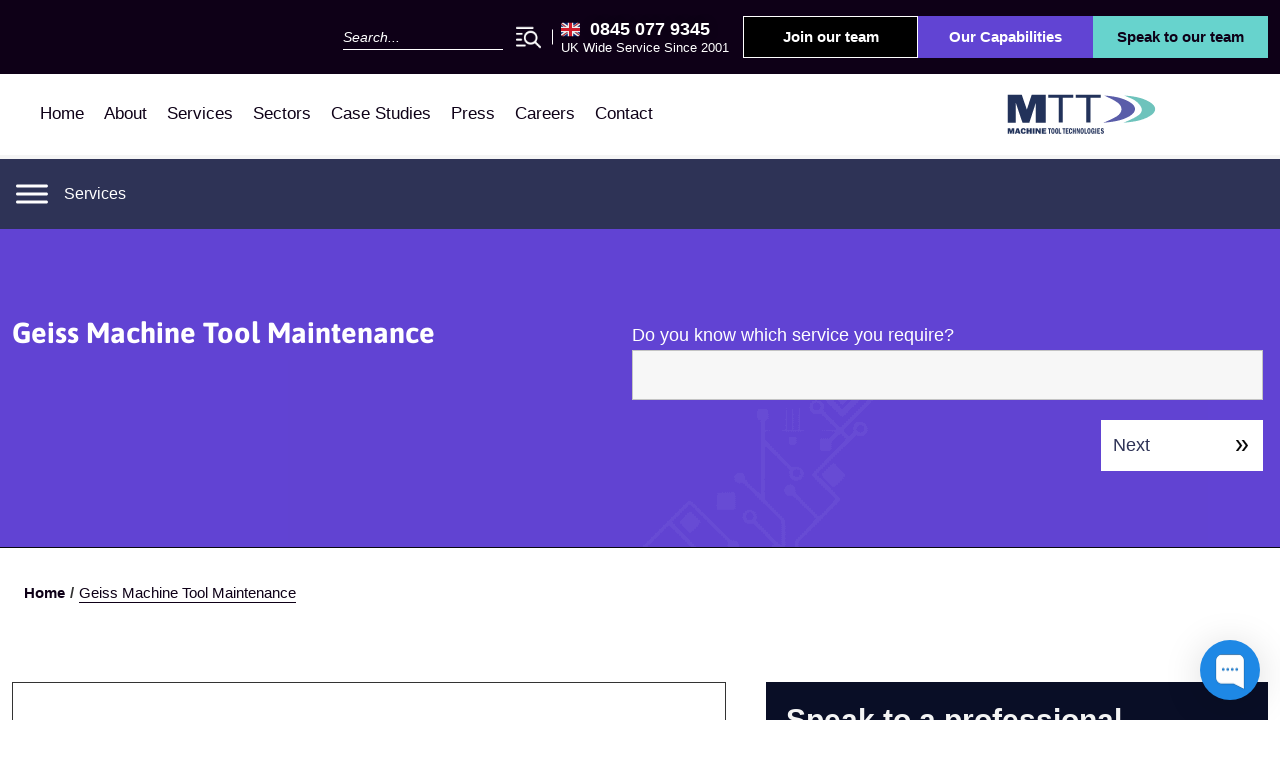

--- FILE ---
content_type: text/html; charset=UTF-8
request_url: https://www.mtt.uk.com/brand/geiss-machine-tool-maintenance/
body_size: 395402
content:
<!DOCTYPE html>
<html lang="en-US">
<head>
	<meta charset="UTF-8" />
	<meta name="viewport" content="width=device-width, initial-scale=1" />
	<link rel="profile" href="http://gmpg.org/xfn/11" />
	<link rel="pingback" href="https://www.mtt.uk.com/xmlrpc.php" />
	
        <script type="text/javascript" data-pressidium-cc-no-block>
            function onPressidiumCookieConsentUpdated(event) {
                window.dataLayer = window.dataLayer || [];
                window.dataLayer.push({
                    event: event.type,
                    consent: event.detail,
                });
            }

            window.addEventListener('pressidium-cookie-consent-accepted', onPressidiumCookieConsentUpdated);
            window.addEventListener('pressidium-cookie-consent-changed', onPressidiumCookieConsentUpdated);
        </script>

        
        <style id="pressidium-cc-styles">
            .pressidium-cc-theme {
                --cc-bg: #f9faff;
--cc-text: #112954;
--cc-btn-primary-bg: #3859d0;
--cc-btn-primary-text: #f9faff;
--cc-btn-primary-hover-bg: #1d2e38;
--cc-btn-primary-hover-text: #f9faff;
--cc-btn-secondary-bg: #dfe7f9;
--cc-btn-secondary-text: #112954;
--cc-btn-secondary-hover-bg: #c6d1ea;
--cc-btn-secondary-hover-text: #112954;
--cc-toggle-bg-off: #8fa8d6;
--cc-toggle-bg-on: #3859d0;
--cc-toggle-bg-readonly: #cbd8f1;
--cc-toggle-knob-bg: #fff;
--cc-toggle-knob-icon-color: #ecf2fa;
--cc-cookie-category-block-bg: #ebeff9;
--cc-cookie-category-block-bg-hover: #dbe5f9;
--cc-section-border: #f1f3f5;
--cc-block-text: #112954;
--cc-cookie-table-border: #e1e7f3;
--cc-overlay-bg: rgba(230, 235, 255, .85);
--cc-webkit-scrollbar-bg: #ebeff9;
--cc-webkit-scrollbar-bg-hover: #3859d0;
--cc-btn-floating-bg: #3859d0;
--cc-btn-floating-icon: #f9faff;
--cc-btn-floating-hover-bg: #1d2e38;
--cc-btn-floating-hover-icon: #f9faff;
            }
        </style>

        <meta name='robots' content='index, follow, max-image-preview:large, max-snippet:-1, max-video-preview:-1' />
<!-- Google tag (gtag.js) consent mode dataLayer added by Site Kit -->
<script id="google_gtagjs-js-consent-mode-data-layer">
window.dataLayer = window.dataLayer || [];function gtag(){dataLayer.push(arguments);}
gtag('consent', 'default', {"ad_personalization":"denied","ad_storage":"denied","ad_user_data":"denied","analytics_storage":"denied","functionality_storage":"denied","security_storage":"denied","personalization_storage":"denied","region":["AT","BE","BG","CH","CY","CZ","DE","DK","EE","ES","FI","FR","GB","GR","HR","HU","IE","IS","IT","LI","LT","LU","LV","MT","NL","NO","PL","PT","RO","SE","SI","SK"],"wait_for_update":500});
window._googlesitekitConsentCategoryMap = {"statistics":["analytics_storage"],"marketing":["ad_storage","ad_user_data","ad_personalization"],"functional":["functionality_storage","security_storage"],"preferences":["personalization_storage"]};
window._googlesitekitConsents = {"ad_personalization":"denied","ad_storage":"denied","ad_user_data":"denied","analytics_storage":"denied","functionality_storage":"denied","security_storage":"denied","personalization_storage":"denied","region":["AT","BE","BG","CH","CY","CZ","DE","DK","EE","ES","FI","FR","GB","GR","HR","HU","IE","IS","IT","LI","LT","LU","LV","MT","NL","NO","PL","PT","RO","SE","SI","SK"],"wait_for_update":500};
</script>
<!-- End Google tag (gtag.js) consent mode dataLayer added by Site Kit -->

	<!-- This site is optimized with the Yoast SEO plugin v26.5 - https://yoast.com/wordpress/plugins/seo/ -->
	<title>Geiss Machine Tool Maintenance - MTT UK - Machine Tool Technologies</title>
	<meta name="description" content="Our team of skilled technicians is well-versed in the intricacies of Geiss Machine tools, ensuring that your equipment operates at peak efficiency and" />
	<link rel="canonical" href="https://mtt.uk.com/brands/geiss-machine-tool-maintenance/" />
	<meta property="og:locale" content="en_US" />
	<meta property="og:type" content="article" />
	<meta property="og:title" content="Geiss Machine Tool Maintenance - MTT UK - Machine Tool Technologies" />
	<meta property="og:description" content="Our team of skilled technicians is well-versed in the intricacies of Geiss Machine tools, ensuring that your equipment operates at peak efficiency and" />
	<meta property="og:url" content="https://mtt.uk.com/brands/geiss-machine-tool-maintenance/" />
	<meta property="og:site_name" content="MTT UK - Machine Tool Technologies" />
	<meta property="article:publisher" content="https://www.facebook.com/machinetooltechnologiesltd/" />
	<meta property="article:modified_time" content="2024-07-25T15:48:27+00:00" />
	<meta property="og:image" content="https://mtt.uk.com/wp-content/uploads/2024/07/Geiss-machine-tool-logo.png" />
	<meta property="og:image:width" content="400" />
	<meta property="og:image:height" content="200" />
	<meta property="og:image:type" content="image/png" />
	<meta name="twitter:card" content="summary_large_image" />
	<meta name="twitter:site" content="@MTT_UK" />
	<meta name="twitter:label1" content="Est. reading time" />
	<meta name="twitter:data1" content="2 minutes" />
	<script type="application/ld+json" class="yoast-schema-graph">{"@context":"https://schema.org","@graph":[{"@type":"WebPage","@id":"https://mtt.uk.com/brands/geiss-machine-tool-maintenance/","url":"https://mtt.uk.com/brands/geiss-machine-tool-maintenance/","name":"Geiss Machine Tool Maintenance - MTT UK - Machine Tool Technologies","isPartOf":{"@id":"https://www.mtt.uk.com/#website"},"primaryImageOfPage":{"@id":"https://mtt.uk.com/brands/geiss-machine-tool-maintenance/#primaryimage"},"image":{"@id":"https://mtt.uk.com/brands/geiss-machine-tool-maintenance/#primaryimage"},"thumbnailUrl":"https://www.mtt.uk.com/wp-content/uploads/2024/07/Geiss-machine-tool-logo.png","datePublished":"2024-07-10T14:40:57+00:00","dateModified":"2024-07-25T15:48:27+00:00","description":"Our team of skilled technicians is well-versed in the intricacies of Geiss Machine tools, ensuring that your equipment operates at peak efficiency and","breadcrumb":{"@id":"https://mtt.uk.com/brands/geiss-machine-tool-maintenance/#breadcrumb"},"inLanguage":"en-US","potentialAction":[{"@type":"ReadAction","target":["https://mtt.uk.com/brands/geiss-machine-tool-maintenance/"]}]},{"@type":"ImageObject","inLanguage":"en-US","@id":"https://mtt.uk.com/brands/geiss-machine-tool-maintenance/#primaryimage","url":"https://www.mtt.uk.com/wp-content/uploads/2024/07/Geiss-machine-tool-logo.png","contentUrl":"https://www.mtt.uk.com/wp-content/uploads/2024/07/Geiss-machine-tool-logo.png","width":400,"height":200},{"@type":"BreadcrumbList","@id":"https://mtt.uk.com/brands/geiss-machine-tool-maintenance/#breadcrumb","itemListElement":[{"@type":"ListItem","position":1,"name":"Home","item":"https://www.mtt.uk.com/"},{"@type":"ListItem","position":2,"name":"Geiss Machine Tool Maintenance"}]},{"@type":"WebSite","@id":"https://www.mtt.uk.com/#website","url":"https://www.mtt.uk.com/","name":"Machine Tool Technologies","description":"CNC Repair &amp; Support","publisher":{"@id":"https://www.mtt.uk.com/#organization"},"alternateName":"MTT UK Ltd","potentialAction":[{"@type":"SearchAction","target":{"@type":"EntryPoint","urlTemplate":"https://www.mtt.uk.com/?s={search_term_string}"},"query-input":{"@type":"PropertyValueSpecification","valueRequired":true,"valueName":"search_term_string"}}],"inLanguage":"en-US"},{"@type":"Organization","@id":"https://www.mtt.uk.com/#organization","name":"%%sitename%%","url":"https://www.mtt.uk.com/","logo":{"@type":"ImageObject","inLanguage":"en-US","@id":"https://www.mtt.uk.com/#/schema/logo/image/","url":"https://www.mtt.uk.com/wp-content/uploads/2024/05/Logo-8-01.svg","contentUrl":"https://www.mtt.uk.com/wp-content/uploads/2024/05/Logo-8-01.svg","width":405,"height":112,"caption":"%%sitename%%"},"image":{"@id":"https://www.mtt.uk.com/#/schema/logo/image/"},"sameAs":["https://www.facebook.com/machinetooltechnologiesltd/","https://x.com/MTT_UK","https://www.linkedin.com/company/872758/"]}]}</script>
	<!-- / Yoast SEO plugin. -->


<link rel='dns-prefetch' href='//www.googletagmanager.com' />
<link rel="alternate" type="application/rss+xml" title="MTT UK - Machine Tool Technologies &raquo; Feed" href="https://www.mtt.uk.com/feed/" />
<link rel="alternate" type="application/rss+xml" title="MTT UK - Machine Tool Technologies &raquo; Comments Feed" href="https://www.mtt.uk.com/comments/feed/" />
<link rel="alternate" type="application/rss+xml" title="MTT UK - Machine Tool Technologies &raquo; Geiss Machine Tool Maintenance Comments Feed" href="https://www.mtt.uk.com/brand/geiss-machine-tool-maintenance/feed/" />
<link rel="alternate" title="oEmbed (JSON)" type="application/json+oembed" href="https://www.mtt.uk.com/wp-json/oembed/1.0/embed?url=https%3A%2F%2Fwww.mtt.uk.com%2Fbrand%2Fgeiss-machine-tool-maintenance%2F" />
<link rel="alternate" title="oEmbed (XML)" type="text/xml+oembed" href="https://www.mtt.uk.com/wp-json/oembed/1.0/embed?url=https%3A%2F%2Fwww.mtt.uk.com%2Fbrand%2Fgeiss-machine-tool-maintenance%2F&#038;format=xml" />
<style id='wp-img-auto-sizes-contain-inline-css'>
img:is([sizes=auto i],[sizes^="auto," i]){contain-intrinsic-size:3000px 1500px}
/*# sourceURL=wp-img-auto-sizes-contain-inline-css */
</style>
<link rel='stylesheet' id='hfe-widgets-style-css' href='https://www.mtt.uk.com/wp-content/plugins/header-footer-elementor/inc/widgets-css/frontend.css?ver=2.7.0' media='all' />
<style id='wp-emoji-styles-inline-css'>

	img.wp-smiley, img.emoji {
		display: inline !important;
		border: none !important;
		box-shadow: none !important;
		height: 1em !important;
		width: 1em !important;
		margin: 0 0.07em !important;
		vertical-align: -0.1em !important;
		background: none !important;
		padding: 0 !important;
	}
/*# sourceURL=wp-emoji-styles-inline-css */
</style>
<link rel='stylesheet' id='wp-block-library-css' href='https://www.mtt.uk.com/wp-includes/css/dist/block-library/style.min.css?ver=6.9' media='all' />
<style id='pressidium-cookies-style-inline-css'>
.wp-block-pressidium-cookies{overflow-x:auto}.wp-block-pressidium-cookies table{border-collapse:collapse;width:100%}.wp-block-pressidium-cookies thead{border-bottom:3px solid}.wp-block-pressidium-cookies td,.wp-block-pressidium-cookies th{border:solid;padding:.5em}.wp-block-pressidium-cookies td.align-left,.wp-block-pressidium-cookies th.align-left{text-align:left}.wp-block-pressidium-cookies td.align-center,.wp-block-pressidium-cookies th.align-center{text-align:center}.wp-block-pressidium-cookies td.align-right,.wp-block-pressidium-cookies th.align-right{text-align:right}.wp-block-pressidium-cookies td.wrap{word-wrap:anywhere}.wp-block-pressidium-cookies .has-fixed-layout{table-layout:fixed;width:100%}.wp-block-pressidium-cookies .has-fixed-layout td,.wp-block-pressidium-cookies .has-fixed-layout th{word-break:break-word}.wp-block-pressidium-cookies.aligncenter,.wp-block-pressidium-cookies.alignleft,.wp-block-pressidium-cookies.alignright{display:table;width:auto}.wp-block-pressidium-cookies.aligncenter td,.wp-block-pressidium-cookies.aligncenter th,.wp-block-pressidium-cookies.alignleft td,.wp-block-pressidium-cookies.alignleft th,.wp-block-pressidium-cookies.alignright td,.wp-block-pressidium-cookies.alignright th{word-break:break-word}.wp-block-pressidium-cookies.is-style-stripes{background-color:transparent;border-collapse:inherit;border-spacing:0}.wp-block-pressidium-cookies.is-style-stripes tbody tr:nth-child(odd){background-color:var(--cc-block-stripe-color)}.wp-block-pressidium-cookies.is-style-stripes td,.wp-block-pressidium-cookies.is-style-stripes th{border-color:transparent}.wp-block-pressidium-cookies .has-border-color td,.wp-block-pressidium-cookies .has-border-color th,.wp-block-pressidium-cookies .has-border-color tr,.wp-block-pressidium-cookies .has-border-color>*{border-color:inherit}.wp-block-pressidium-cookies table[style*=border-top-color] tr:first-child,.wp-block-pressidium-cookies table[style*=border-top-color] tr:first-child td,.wp-block-pressidium-cookies table[style*=border-top-color] tr:first-child th,.wp-block-pressidium-cookies table[style*=border-top-color]>*,.wp-block-pressidium-cookies table[style*=border-top-color]>* td,.wp-block-pressidium-cookies table[style*=border-top-color]>* th{border-top-color:inherit}.wp-block-pressidium-cookies table[style*=border-top-color] tr:not(:first-child){border-top-color:currentColor}.wp-block-pressidium-cookies table[style*=border-right-color] td:last-child,.wp-block-pressidium-cookies table[style*=border-right-color] th,.wp-block-pressidium-cookies table[style*=border-right-color] tr,.wp-block-pressidium-cookies table[style*=border-right-color]>*{border-right-color:inherit}.wp-block-pressidium-cookies table[style*=border-bottom-color] tr:last-child,.wp-block-pressidium-cookies table[style*=border-bottom-color] tr:last-child td,.wp-block-pressidium-cookies table[style*=border-bottom-color] tr:last-child th,.wp-block-pressidium-cookies table[style*=border-bottom-color]>*,.wp-block-pressidium-cookies table[style*=border-bottom-color]>* td,.wp-block-pressidium-cookies table[style*=border-bottom-color]>* th{border-bottom-color:inherit}.wp-block-pressidium-cookies table[style*=border-bottom-color] tr:not(:last-child){border-bottom-color:currentColor}.wp-block-pressidium-cookies table[style*=border-left-color] td:first-child,.wp-block-pressidium-cookies table[style*=border-left-color] th,.wp-block-pressidium-cookies table[style*=border-left-color] tr,.wp-block-pressidium-cookies table[style*=border-left-color]>*{border-left-color:inherit}.wp-block-pressidium-cookies table[style*=border-style] td,.wp-block-pressidium-cookies table[style*=border-style] th,.wp-block-pressidium-cookies table[style*=border-style] tr,.wp-block-pressidium-cookies table[style*=border-style]>*{border-style:inherit}.wp-block-pressidium-cookies table[style*=border-width] td,.wp-block-pressidium-cookies table[style*=border-width] th,.wp-block-pressidium-cookies table[style*=border-width] tr,.wp-block-pressidium-cookies table[style*=border-width]>*{border-style:inherit;border-width:inherit}

/*# sourceURL=https://www.mtt.uk.com/wp-content/plugins/pressidium-cookie-consent/public/style-cookies-block.css */
</style>
<style id='global-styles-inline-css'>
:root{--wp--preset--aspect-ratio--square: 1;--wp--preset--aspect-ratio--4-3: 4/3;--wp--preset--aspect-ratio--3-4: 3/4;--wp--preset--aspect-ratio--3-2: 3/2;--wp--preset--aspect-ratio--2-3: 2/3;--wp--preset--aspect-ratio--16-9: 16/9;--wp--preset--aspect-ratio--9-16: 9/16;--wp--preset--color--black: #000000;--wp--preset--color--cyan-bluish-gray: #abb8c3;--wp--preset--color--white: #ffffff;--wp--preset--color--pale-pink: #f78da7;--wp--preset--color--vivid-red: #cf2e2e;--wp--preset--color--luminous-vivid-orange: #ff6900;--wp--preset--color--luminous-vivid-amber: #fcb900;--wp--preset--color--light-green-cyan: #7bdcb5;--wp--preset--color--vivid-green-cyan: #00d084;--wp--preset--color--pale-cyan-blue: #8ed1fc;--wp--preset--color--vivid-cyan-blue: #0693e3;--wp--preset--color--vivid-purple: #9b51e0;--wp--preset--gradient--vivid-cyan-blue-to-vivid-purple: linear-gradient(135deg,rgb(6,147,227) 0%,rgb(155,81,224) 100%);--wp--preset--gradient--light-green-cyan-to-vivid-green-cyan: linear-gradient(135deg,rgb(122,220,180) 0%,rgb(0,208,130) 100%);--wp--preset--gradient--luminous-vivid-amber-to-luminous-vivid-orange: linear-gradient(135deg,rgb(252,185,0) 0%,rgb(255,105,0) 100%);--wp--preset--gradient--luminous-vivid-orange-to-vivid-red: linear-gradient(135deg,rgb(255,105,0) 0%,rgb(207,46,46) 100%);--wp--preset--gradient--very-light-gray-to-cyan-bluish-gray: linear-gradient(135deg,rgb(238,238,238) 0%,rgb(169,184,195) 100%);--wp--preset--gradient--cool-to-warm-spectrum: linear-gradient(135deg,rgb(74,234,220) 0%,rgb(151,120,209) 20%,rgb(207,42,186) 40%,rgb(238,44,130) 60%,rgb(251,105,98) 80%,rgb(254,248,76) 100%);--wp--preset--gradient--blush-light-purple: linear-gradient(135deg,rgb(255,206,236) 0%,rgb(152,150,240) 100%);--wp--preset--gradient--blush-bordeaux: linear-gradient(135deg,rgb(254,205,165) 0%,rgb(254,45,45) 50%,rgb(107,0,62) 100%);--wp--preset--gradient--luminous-dusk: linear-gradient(135deg,rgb(255,203,112) 0%,rgb(199,81,192) 50%,rgb(65,88,208) 100%);--wp--preset--gradient--pale-ocean: linear-gradient(135deg,rgb(255,245,203) 0%,rgb(182,227,212) 50%,rgb(51,167,181) 100%);--wp--preset--gradient--electric-grass: linear-gradient(135deg,rgb(202,248,128) 0%,rgb(113,206,126) 100%);--wp--preset--gradient--midnight: linear-gradient(135deg,rgb(2,3,129) 0%,rgb(40,116,252) 100%);--wp--preset--font-size--small: 13px;--wp--preset--font-size--medium: 20px;--wp--preset--font-size--large: 36px;--wp--preset--font-size--x-large: 42px;--wp--preset--spacing--20: 0.44rem;--wp--preset--spacing--30: 0.67rem;--wp--preset--spacing--40: 1rem;--wp--preset--spacing--50: 1.5rem;--wp--preset--spacing--60: 2.25rem;--wp--preset--spacing--70: 3.38rem;--wp--preset--spacing--80: 5.06rem;--wp--preset--shadow--natural: 6px 6px 9px rgba(0, 0, 0, 0.2);--wp--preset--shadow--deep: 12px 12px 50px rgba(0, 0, 0, 0.4);--wp--preset--shadow--sharp: 6px 6px 0px rgba(0, 0, 0, 0.2);--wp--preset--shadow--outlined: 6px 6px 0px -3px rgb(255, 255, 255), 6px 6px rgb(0, 0, 0);--wp--preset--shadow--crisp: 6px 6px 0px rgb(0, 0, 0);}:root { --wp--style--global--content-size: 800px;--wp--style--global--wide-size: 1200px; }:where(body) { margin: 0; }.wp-site-blocks > .alignleft { float: left; margin-right: 2em; }.wp-site-blocks > .alignright { float: right; margin-left: 2em; }.wp-site-blocks > .aligncenter { justify-content: center; margin-left: auto; margin-right: auto; }:where(.wp-site-blocks) > * { margin-block-start: 24px; margin-block-end: 0; }:where(.wp-site-blocks) > :first-child { margin-block-start: 0; }:where(.wp-site-blocks) > :last-child { margin-block-end: 0; }:root { --wp--style--block-gap: 24px; }:root :where(.is-layout-flow) > :first-child{margin-block-start: 0;}:root :where(.is-layout-flow) > :last-child{margin-block-end: 0;}:root :where(.is-layout-flow) > *{margin-block-start: 24px;margin-block-end: 0;}:root :where(.is-layout-constrained) > :first-child{margin-block-start: 0;}:root :where(.is-layout-constrained) > :last-child{margin-block-end: 0;}:root :where(.is-layout-constrained) > *{margin-block-start: 24px;margin-block-end: 0;}:root :where(.is-layout-flex){gap: 24px;}:root :where(.is-layout-grid){gap: 24px;}.is-layout-flow > .alignleft{float: left;margin-inline-start: 0;margin-inline-end: 2em;}.is-layout-flow > .alignright{float: right;margin-inline-start: 2em;margin-inline-end: 0;}.is-layout-flow > .aligncenter{margin-left: auto !important;margin-right: auto !important;}.is-layout-constrained > .alignleft{float: left;margin-inline-start: 0;margin-inline-end: 2em;}.is-layout-constrained > .alignright{float: right;margin-inline-start: 2em;margin-inline-end: 0;}.is-layout-constrained > .aligncenter{margin-left: auto !important;margin-right: auto !important;}.is-layout-constrained > :where(:not(.alignleft):not(.alignright):not(.alignfull)){max-width: var(--wp--style--global--content-size);margin-left: auto !important;margin-right: auto !important;}.is-layout-constrained > .alignwide{max-width: var(--wp--style--global--wide-size);}body .is-layout-flex{display: flex;}.is-layout-flex{flex-wrap: wrap;align-items: center;}.is-layout-flex > :is(*, div){margin: 0;}body .is-layout-grid{display: grid;}.is-layout-grid > :is(*, div){margin: 0;}body{padding-top: 0px;padding-right: 0px;padding-bottom: 0px;padding-left: 0px;}a:where(:not(.wp-element-button)){text-decoration: underline;}:root :where(.wp-element-button, .wp-block-button__link){background-color: #32373c;border-width: 0;color: #fff;font-family: inherit;font-size: inherit;font-style: inherit;font-weight: inherit;letter-spacing: inherit;line-height: inherit;padding-top: calc(0.667em + 2px);padding-right: calc(1.333em + 2px);padding-bottom: calc(0.667em + 2px);padding-left: calc(1.333em + 2px);text-decoration: none;text-transform: inherit;}.has-black-color{color: var(--wp--preset--color--black) !important;}.has-cyan-bluish-gray-color{color: var(--wp--preset--color--cyan-bluish-gray) !important;}.has-white-color{color: var(--wp--preset--color--white) !important;}.has-pale-pink-color{color: var(--wp--preset--color--pale-pink) !important;}.has-vivid-red-color{color: var(--wp--preset--color--vivid-red) !important;}.has-luminous-vivid-orange-color{color: var(--wp--preset--color--luminous-vivid-orange) !important;}.has-luminous-vivid-amber-color{color: var(--wp--preset--color--luminous-vivid-amber) !important;}.has-light-green-cyan-color{color: var(--wp--preset--color--light-green-cyan) !important;}.has-vivid-green-cyan-color{color: var(--wp--preset--color--vivid-green-cyan) !important;}.has-pale-cyan-blue-color{color: var(--wp--preset--color--pale-cyan-blue) !important;}.has-vivid-cyan-blue-color{color: var(--wp--preset--color--vivid-cyan-blue) !important;}.has-vivid-purple-color{color: var(--wp--preset--color--vivid-purple) !important;}.has-black-background-color{background-color: var(--wp--preset--color--black) !important;}.has-cyan-bluish-gray-background-color{background-color: var(--wp--preset--color--cyan-bluish-gray) !important;}.has-white-background-color{background-color: var(--wp--preset--color--white) !important;}.has-pale-pink-background-color{background-color: var(--wp--preset--color--pale-pink) !important;}.has-vivid-red-background-color{background-color: var(--wp--preset--color--vivid-red) !important;}.has-luminous-vivid-orange-background-color{background-color: var(--wp--preset--color--luminous-vivid-orange) !important;}.has-luminous-vivid-amber-background-color{background-color: var(--wp--preset--color--luminous-vivid-amber) !important;}.has-light-green-cyan-background-color{background-color: var(--wp--preset--color--light-green-cyan) !important;}.has-vivid-green-cyan-background-color{background-color: var(--wp--preset--color--vivid-green-cyan) !important;}.has-pale-cyan-blue-background-color{background-color: var(--wp--preset--color--pale-cyan-blue) !important;}.has-vivid-cyan-blue-background-color{background-color: var(--wp--preset--color--vivid-cyan-blue) !important;}.has-vivid-purple-background-color{background-color: var(--wp--preset--color--vivid-purple) !important;}.has-black-border-color{border-color: var(--wp--preset--color--black) !important;}.has-cyan-bluish-gray-border-color{border-color: var(--wp--preset--color--cyan-bluish-gray) !important;}.has-white-border-color{border-color: var(--wp--preset--color--white) !important;}.has-pale-pink-border-color{border-color: var(--wp--preset--color--pale-pink) !important;}.has-vivid-red-border-color{border-color: var(--wp--preset--color--vivid-red) !important;}.has-luminous-vivid-orange-border-color{border-color: var(--wp--preset--color--luminous-vivid-orange) !important;}.has-luminous-vivid-amber-border-color{border-color: var(--wp--preset--color--luminous-vivid-amber) !important;}.has-light-green-cyan-border-color{border-color: var(--wp--preset--color--light-green-cyan) !important;}.has-vivid-green-cyan-border-color{border-color: var(--wp--preset--color--vivid-green-cyan) !important;}.has-pale-cyan-blue-border-color{border-color: var(--wp--preset--color--pale-cyan-blue) !important;}.has-vivid-cyan-blue-border-color{border-color: var(--wp--preset--color--vivid-cyan-blue) !important;}.has-vivid-purple-border-color{border-color: var(--wp--preset--color--vivid-purple) !important;}.has-vivid-cyan-blue-to-vivid-purple-gradient-background{background: var(--wp--preset--gradient--vivid-cyan-blue-to-vivid-purple) !important;}.has-light-green-cyan-to-vivid-green-cyan-gradient-background{background: var(--wp--preset--gradient--light-green-cyan-to-vivid-green-cyan) !important;}.has-luminous-vivid-amber-to-luminous-vivid-orange-gradient-background{background: var(--wp--preset--gradient--luminous-vivid-amber-to-luminous-vivid-orange) !important;}.has-luminous-vivid-orange-to-vivid-red-gradient-background{background: var(--wp--preset--gradient--luminous-vivid-orange-to-vivid-red) !important;}.has-very-light-gray-to-cyan-bluish-gray-gradient-background{background: var(--wp--preset--gradient--very-light-gray-to-cyan-bluish-gray) !important;}.has-cool-to-warm-spectrum-gradient-background{background: var(--wp--preset--gradient--cool-to-warm-spectrum) !important;}.has-blush-light-purple-gradient-background{background: var(--wp--preset--gradient--blush-light-purple) !important;}.has-blush-bordeaux-gradient-background{background: var(--wp--preset--gradient--blush-bordeaux) !important;}.has-luminous-dusk-gradient-background{background: var(--wp--preset--gradient--luminous-dusk) !important;}.has-pale-ocean-gradient-background{background: var(--wp--preset--gradient--pale-ocean) !important;}.has-electric-grass-gradient-background{background: var(--wp--preset--gradient--electric-grass) !important;}.has-midnight-gradient-background{background: var(--wp--preset--gradient--midnight) !important;}.has-small-font-size{font-size: var(--wp--preset--font-size--small) !important;}.has-medium-font-size{font-size: var(--wp--preset--font-size--medium) !important;}.has-large-font-size{font-size: var(--wp--preset--font-size--large) !important;}.has-x-large-font-size{font-size: var(--wp--preset--font-size--x-large) !important;}
:root :where(.wp-block-pullquote){font-size: 1.5em;line-height: 1.6;}
/*# sourceURL=global-styles-inline-css */
</style>
<link rel='stylesheet' id='modal-window-css' href='https://www.mtt.uk.com/wp-content/plugins/modal-window/public/assets/css/modal.min.css?ver=6.2.3' media='all' />
<link rel='stylesheet' id='hfe-style-css' href='https://www.mtt.uk.com/wp-content/plugins/header-footer-elementor/assets/css/header-footer-elementor.css?ver=2.7.0' media='all' />
<link rel='stylesheet' id='elementor-frontend-css' href='https://www.mtt.uk.com/wp-content/uploads/elementor/css/custom-frontend.min.css?ver=1768274364' media='all' />
<style id='elementor-frontend-inline-css'>
.elementor-kit-6{--e-global-color-primary:#6EC1E4;--e-global-color-secondary:#54595F;--e-global-color-text:#7A7A7A;--e-global-color-accent:#61CE70;--e-global-color-2fd64c2:#FFFFFF;--e-global-color-8e4cd1c:#0E0017;--e-global-color-6c8386a:#000000;--e-global-color-c5d41ca:#050C2C;--e-global-color-0567251:#1A1B1A;--e-global-color-ca2878d:#ECECED;--e-global-color-1591e25:#3C19C9;--e-global-color-d39e027:#0EADA4;--e-global-color-6a2e896:#6144D3;--e-global-color-e1bfde9:#67D3CD;--e-global-color-fb1f8e5:#213769;--e-global-typography-primary-font-family:"Helvetica";--e-global-typography-primary-font-size:18px;--e-global-typography-primary-font-weight:400;--e-global-typography-secondary-font-family:"Helvetica";--e-global-typography-secondary-font-size:18px;--e-global-typography-secondary-font-weight:400;--e-global-typography-text-font-family:"Helvetica";--e-global-typography-text-font-size:18px;--e-global-typography-text-font-weight:400;--e-global-typography-text-line-height:1.2em;--e-global-typography-accent-font-family:"Roboto";--e-global-typography-accent-font-weight:500;--e-global-typography-587c8c3-font-size:24px;font-family:"Helvetica", Sans-serif;font-size:18px;line-height:1.2em;}.elementor-kit-6 e-page-transition{background-color:#FFBC7D;}.elementor-kit-6 p{margin-block-end:0px;}.elementor-kit-6 a{font-family:"Helvetica", Sans-serif;line-height:1.2em;}.elementor-kit-6 h1{font-family:"Helvetica", Sans-serif;}.elementor-kit-6 h2{font-family:"Helvetica", Sans-serif;}.elementor-kit-6 h3{font-family:"Helvetica", Sans-serif;}.elementor-kit-6 h4{font-size:24px;font-weight:400;font-style:normal;line-height:27px;}.elementor-kit-6 h5{font-family:"Helvetica", Sans-serif;}.elementor-section.elementor-section-boxed > .elementor-container{max-width:1550px;}.e-con{--container-max-width:1550px;--container-default-padding-top:0px;--container-default-padding-right:0px;--container-default-padding-bottom:0px;--container-default-padding-left:0px;}.elementor-widget:not(:last-child){--kit-widget-spacing:0px;}.elementor-element{--widgets-spacing:0px 0px;--widgets-spacing-row:0px;--widgets-spacing-column:0px;}{}h1.entry-title{display:var(--page-title-display);}.site-header .site-branding{flex-direction:column;align-items:stretch;}.site-header{padding-inline-end:0px;padding-inline-start:0px;}.site-footer .site-branding{flex-direction:column;align-items:stretch;}@media(max-width:1023px){.elementor-section.elementor-section-boxed > .elementor-container{max-width:1024px;}.e-con{--container-max-width:1024px;}}@media(max-width:576px){.elementor-section.elementor-section-boxed > .elementor-container{max-width:767px;}.e-con{--container-max-width:767px;}}
.elementor-83 .elementor-element.elementor-element-39948ca{--display:flex;--flex-direction:row;--container-widget-width:calc( ( 1 - var( --container-widget-flex-grow ) ) * 100% );--container-widget-height:100%;--container-widget-flex-grow:1;--container-widget-align-self:stretch;--flex-wrap-mobile:wrap;--justify-content:flex-end;--align-items:center;--gap:5px 5px;--row-gap:5px;--column-gap:5px;--padding-top:14px;--padding-bottom:10px;--padding-left:012px;--padding-right:12px;}.elementor-83 .elementor-element.elementor-element-39948ca:not(.elementor-motion-effects-element-type-background), .elementor-83 .elementor-element.elementor-element-39948ca > .elementor-motion-effects-container > .elementor-motion-effects-layer{background-color:#0E0017;}.elementor-83 .elementor-element.elementor-element-a6eefcb{--display:flex;--flex-direction:row;--container-widget-width:calc( ( 1 - var( --container-widget-flex-grow ) ) * 100% );--container-widget-height:100%;--container-widget-flex-grow:1;--container-widget-align-self:stretch;--flex-wrap-mobile:wrap;--justify-content:flex-end;--align-items:center;--gap:12px 12px;--row-gap:12px;--column-gap:12px;}.elementor-83 .elementor-element.elementor-element-1d4626b .elementor-search-form__container{min-height:50px;}.elementor-83 .elementor-element.elementor-element-1d4626b .elementor-search-form__submit{min-width:50px;--e-search-form-submit-text-color:#02010100;background-color:#02010100;}body:not(.rtl) .elementor-83 .elementor-element.elementor-element-1d4626b .elementor-search-form__icon{padding-left:calc(50px / 3);}body.rtl .elementor-83 .elementor-element.elementor-element-1d4626b .elementor-search-form__icon{padding-right:calc(50px / 3);}.elementor-83 .elementor-element.elementor-element-1d4626b .elementor-search-form__input, .elementor-83 .elementor-element.elementor-element-1d4626b.elementor-search-form--button-type-text .elementor-search-form__submit{padding-left:calc(50px / 3);padding-right:calc(50px / 3);}.elementor-83 .elementor-element.elementor-element-1d4626b .elementor-search-form__input,
					.elementor-83 .elementor-element.elementor-element-1d4626b .elementor-search-form__icon,
					.elementor-83 .elementor-element.elementor-element-1d4626b .elementor-lightbox .dialog-lightbox-close-button,
					.elementor-83 .elementor-element.elementor-element-1d4626b .elementor-lightbox .dialog-lightbox-close-button:hover,
					.elementor-83 .elementor-element.elementor-element-1d4626b.elementor-search-form--skin-full_screen input[type="search"].elementor-search-form__input{color:#FFFFFF;fill:#FFFFFF;}.elementor-83 .elementor-element.elementor-element-1d4626b:not(.elementor-search-form--skin-full_screen) .elementor-search-form__container{background-color:#02010100;}.elementor-83 .elementor-element.elementor-element-1d4626b.elementor-search-form--skin-full_screen input[type="search"].elementor-search-form__input{background-color:#02010100;}.elementor-83 .elementor-element.elementor-element-ffcf82b{--display:flex;--justify-content:center;--align-items:center;--container-widget-width:calc( ( 1 - var( --container-widget-flex-grow ) ) * 100% );--margin-top:0px;--margin-bottom:0px;--margin-left:0px;--margin-right:7px;--padding-top:0px;--padding-bottom:0px;--padding-left:0px;--padding-right:0px;}.elementor-83 .elementor-element.elementor-element-2bdf47d.elementor-element{--align-self:flex-start;}.elementor-83 .elementor-element.elementor-element-2bdf47d .elementor-icon-list-icon i{transition:color 0.3s;}.elementor-83 .elementor-element.elementor-element-2bdf47d .elementor-icon-list-icon svg{transition:fill 0.3s;}.elementor-83 .elementor-element.elementor-element-2bdf47d{--e-icon-list-icon-size:19px;--icon-vertical-offset:0px;}.elementor-83 .elementor-element.elementor-element-2bdf47d .elementor-icon-list-item > .elementor-icon-list-text, .elementor-83 .elementor-element.elementor-element-2bdf47d .elementor-icon-list-item > a{font-family:"Tahoma", Sans-serif;font-size:18px;font-weight:700;}.elementor-83 .elementor-element.elementor-element-2bdf47d .elementor-icon-list-text{text-shadow:0px 0px 10px rgba(0,0,0,0.3);color:var( --e-global-color-2fd64c2 );transition:color 0.3s;}.elementor-83 .elementor-element.elementor-element-7689894.elementor-element{--align-self:flex-start;}.elementor-83 .elementor-element.elementor-element-7689894{font-family:"Helvetica", Sans-serif;font-size:13px;font-weight:400;line-height:1.2em;color:var( --e-global-color-2fd64c2 );}.elementor-83 .elementor-element.elementor-element-bfa7d7c{--display:flex;--justify-content:center;--align-items:center;--container-widget-width:calc( ( 1 - var( --container-widget-flex-grow ) ) * 100% );}.elementor-83 .elementor-element.elementor-element-4b48df0 .elementor-button{background-color:#02010100;font-size:15px;font-weight:600;border-style:none;border-radius:0px 0px 0px 0px;padding:11px 0px 11px 0px;}.elementor-83 .elementor-element.elementor-element-4b48df0{width:var( --container-widget-width, 100% );max-width:100%;background-color:#000000;--container-widget-width:100%;--container-widget-flex-grow:0;border-style:solid;border-width:1px 1px 1px 1px;border-color:var( --e-global-color-2fd64c2 );border-radius:0px 0px 0px 0px;}.elementor-83 .elementor-element.elementor-element-4b48df0:hover{background-color:#333333;}.elementor-83 .elementor-element.elementor-element-b6e8528{--display:flex;--justify-content:center;--align-items:flex-end;--container-widget-width:calc( ( 1 - var( --container-widget-flex-grow ) ) * 100% );}.elementor-83 .elementor-element.elementor-element-4535e37 .elementor-button{background-color:#6144D3;font-size:15px;font-weight:700;border-style:none;border-radius:0px 0px 0px 0px;padding:12px 0px 12px 0px;}.elementor-83 .elementor-element.elementor-element-4535e37 .elementor-button:hover, .elementor-83 .elementor-element.elementor-element-4535e37 .elementor-button:focus{background-color:#3C19C9;}.elementor-83 .elementor-element.elementor-element-4535e37{width:var( --container-widget-width, 100% );max-width:100%;background-color:#6144D3;--container-widget-width:100%;--container-widget-flex-grow:0;border-style:none;border-radius:0px 0px 0px 0px;}.elementor-83 .elementor-element.elementor-element-4535e37:hover{background-color:#241757;}.elementor-83 .elementor-element.elementor-element-861a06e{--display:flex;--justify-content:center;--align-items:flex-end;--container-widget-width:calc( ( 1 - var( --container-widget-flex-grow ) ) * 100% );}.elementor-83 .elementor-element.elementor-element-5156d12 .elementor-button{background-color:#67D3CD00;font-size:15px;font-weight:700;fill:#0E0017;color:#0E0017;border-style:none;border-radius:0px 0px 0px 0px;padding:12px 0px 12px 0px;}.elementor-83 .elementor-element.elementor-element-5156d12 .elementor-button:hover, .elementor-83 .elementor-element.elementor-element-5156d12 .elementor-button:focus{background-color:#0EADA4;}.elementor-83 .elementor-element.elementor-element-5156d12{width:var( --container-widget-width, 100% );max-width:100%;background-color:#67D3CD;--container-widget-width:100%;--container-widget-flex-grow:0;border-style:none;border-radius:0px 0px 0px 0px;}.elementor-83 .elementor-element.elementor-element-5156d12:hover{background-color:#54A5A0;}.elementor-83 .elementor-element.elementor-element-e1c7922{--display:flex;--flex-direction:row;--container-widget-width:initial;--container-widget-height:100%;--container-widget-flex-grow:1;--container-widget-align-self:stretch;--flex-wrap-mobile:wrap;border-style:solid;--border-style:solid;border-width:0px 0px 4px 0px;--border-top-width:0px;--border-right-width:0px;--border-bottom-width:4px;--border-left-width:0px;border-color:#F5F5F5;--border-color:#F5F5F5;--padding-top:43px;--padding-bottom:40px;--padding-left:12px;--padding-right:12px;}.elementor-83 .elementor-element.elementor-element-e1c7922:not(.elementor-motion-effects-element-type-background), .elementor-83 .elementor-element.elementor-element-e1c7922 > .elementor-motion-effects-container > .elementor-motion-effects-layer{background-color:var( --e-global-color-2fd64c2 );}.elementor-83 .elementor-element.elementor-element-68761c5{--display:flex;--justify-content:center;}.elementor-83 .elementor-element.elementor-element-68761c5.e-con{--flex-grow:0;--flex-shrink:0;}.elementor-83 .elementor-element.elementor-element-ab9e38f .elementor-icon-list-icon i{color:#273057;transition:color 0.3s;}.elementor-83 .elementor-element.elementor-element-ab9e38f .elementor-icon-list-icon svg{fill:#273057;transition:fill 0.3s;}.elementor-83 .elementor-element.elementor-element-ab9e38f{--e-icon-list-icon-size:14px;--icon-vertical-offset:0px;}.elementor-83 .elementor-element.elementor-element-ab9e38f .elementor-icon-list-text{transition:color 0.3s;}.elementor-83 .elementor-element.elementor-element-10a7dea{--display:flex;--justify-content:center;}.elementor-83 .elementor-element.elementor-element-10a7dea.e-con{--flex-grow:0;--flex-shrink:0;}.elementor-83 .elementor-element.elementor-element-66eaf74 .elementor-icon-list-icon i{color:var( --e-global-color-2fd64c2 );transition:color 0.3s;}.elementor-83 .elementor-element.elementor-element-66eaf74 .elementor-icon-list-icon svg{fill:var( --e-global-color-2fd64c2 );transition:fill 0.3s;}.elementor-83 .elementor-element.elementor-element-66eaf74{--e-icon-list-icon-size:14px;--icon-vertical-offset:0px;}.elementor-83 .elementor-element.elementor-element-66eaf74 .elementor-icon-list-text{transition:color 0.3s;}.elementor-83 .elementor-element.elementor-element-23af19b{--display:flex;--flex-direction:row;--container-widget-width:initial;--container-widget-height:100%;--container-widget-flex-grow:1;--container-widget-align-self:stretch;--flex-wrap-mobile:wrap;--justify-content:flex-end;--gap:20px 20px;--row-gap:20px;--column-gap:20px;}.elementor-83 .elementor-element.elementor-element-23af19b.e-con{--flex-grow:0;--flex-shrink:0;}.elementor-83 .elementor-element.elementor-element-5535bc5{--display:flex;--justify-content:center;--align-items:flex-end;--container-widget-width:calc( ( 1 - var( --container-widget-flex-grow ) ) * 100% );border-style:solid;--border-style:solid;border-width:0px 1px 0px 0px;--border-top-width:0px;--border-right-width:1px;--border-bottom-width:0px;--border-left-width:0px;border-color:#B6B6B6;--border-color:#B6B6B6;--border-radius:0px 0px 0px 0px;--padding-top:0px;--padding-bottom:0px;--padding-left:0px;--padding-right:20px;}.elementor-83 .elementor-element.elementor-element-5535bc5.e-con{--flex-grow:0;--flex-shrink:0;}.elementor-83 .elementor-element.elementor-element-52925cf.elementor-element{--align-self:flex-end;}.elementor-83 .elementor-element.elementor-element-52925cf .elementor-heading-title{font-family:"Helvetica", Sans-serif;font-size:13px;line-height:17px;color:var( --e-global-color-8e4cd1c );}.elementor-83 .elementor-element.elementor-element-a886929 img{width:210px;}.elementor-83 .elementor-element.elementor-element-d383076{--display:flex;--flex-direction:column;--container-widget-width:100%;--container-widget-height:initial;--container-widget-flex-grow:0;--container-widget-align-self:initial;--flex-wrap-mobile:wrap;--padding-top:20px;--padding-bottom:15px;--padding-left:0px;--padding-right:0px;}.elementor-83 .elementor-element.elementor-element-d383076:not(.elementor-motion-effects-element-type-background), .elementor-83 .elementor-element.elementor-element-d383076 > .elementor-motion-effects-container > .elementor-motion-effects-layer{background-color:#2E3356;}@media(min-width:577px){.elementor-83 .elementor-element.elementor-element-a6eefcb{--content-width:1566px;}.elementor-83 .elementor-element.elementor-element-ffcf82b{--width:175px;}.elementor-83 .elementor-element.elementor-element-bfa7d7c{--width:175px;}.elementor-83 .elementor-element.elementor-element-b6e8528{--width:175px;}.elementor-83 .elementor-element.elementor-element-861a06e{--width:175px;}.elementor-83 .elementor-element.elementor-element-68761c5{--width:60%;}.elementor-83 .elementor-element.elementor-element-10a7dea{--width:65%;}.elementor-83 .elementor-element.elementor-element-23af19b{--width:40%;}.elementor-83 .elementor-element.elementor-element-5535bc5{--width:57%;}}@media(max-width:1400px) and (min-width:577px){.elementor-83 .elementor-element.elementor-element-e1c7922{--content-width:1220px;}.elementor-83 .elementor-element.elementor-element-68761c5{--width:80%;}.elementor-83 .elementor-element.elementor-element-10a7dea{--width:80%;}.elementor-83 .elementor-element.elementor-element-23af19b{--width:20%;}.elementor-83 .elementor-element.elementor-element-5535bc5{--width:56.832%;}}@media(max-width:1023px) and (min-width:577px){.elementor-83 .elementor-element.elementor-element-bfa7d7c{--width:110px;}.elementor-83 .elementor-element.elementor-element-b6e8528{--width:160px;}.elementor-83 .elementor-element.elementor-element-861a06e{--width:150px;}.elementor-83 .elementor-element.elementor-element-68761c5{--width:55%;}.elementor-83 .elementor-element.elementor-element-10a7dea{--width:55%;}.elementor-83 .elementor-element.elementor-element-23af19b{--width:45%;}}@media(max-width:880px) and (min-width:577px){.elementor-83 .elementor-element.elementor-element-68761c5{--width:50%;}.elementor-83 .elementor-element.elementor-element-10a7dea{--width:50%;}}@media(min-width:2400px){.elementor-83 .elementor-element.elementor-element-68761c5{--width:60%;}.elementor-83 .elementor-element.elementor-element-23af19b{--width:40%;}.elementor-83 .elementor-element.elementor-element-a886929{width:var( --container-widget-width, 260px );max-width:260px;--container-widget-width:260px;--container-widget-flex-grow:0;}.elementor-83 .elementor-element.elementor-element-a886929 img{width:260px;}}@media(max-width:1400px){.elementor-83 .elementor-element.elementor-element-39948ca{--padding-top:12px;--padding-bottom:12px;--padding-left:12px;--padding-right:12px;}.elementor-83 .elementor-element.elementor-element-a6eefcb{--flex-direction:row;--container-widget-width:calc( ( 1 - var( --container-widget-flex-grow ) ) * 100% );--container-widget-height:100%;--container-widget-flex-grow:1;--container-widget-align-self:stretch;--flex-wrap-mobile:wrap;--justify-content:flex-end;--align-items:center;}.elementor-83 .elementor-element.elementor-element-e1c7922{--padding-top:20px;--padding-bottom:20px;--padding-left:12px;--padding-right:12px;}.elementor-83 .elementor-element.elementor-element-95b4b03.elementor-element{--align-self:flex-start;}.elementor-83 .elementor-element.elementor-element-6827f23.elementor-element{--align-self:flex-start;}.elementor-83 .elementor-element.elementor-element-23af19b{--justify-content:flex-end;--align-items:center;--container-widget-width:calc( ( 1 - var( --container-widget-flex-grow ) ) * 100% );}.elementor-83 .elementor-element.elementor-element-5535bc5{--justify-content:center;--padding-top:0px;--padding-bottom:0px;--padding-left:0px;--padding-right:10px;}.elementor-83 .elementor-element.elementor-element-a886929 img{width:150px;}.elementor-83 .elementor-element.elementor-element-d383076{--padding-top:15px;--padding-bottom:15px;--padding-left:10px;--padding-right:0px;}}@media(max-width:1023px){.elementor-83 .elementor-element.elementor-element-a6eefcb{--flex-direction:row;--container-widget-width:calc( ( 1 - var( --container-widget-flex-grow ) ) * 100% );--container-widget-height:100%;--container-widget-flex-grow:1;--container-widget-align-self:stretch;--flex-wrap-mobile:wrap;--justify-content:flex-end;--align-items:center;--gap:10px 10px;--row-gap:10px;--column-gap:10px;}.elementor-83 .elementor-element.elementor-element-2bdf47d.elementor-element{--align-self:flex-start;}.elementor-83 .elementor-element.elementor-element-2bdf47d .elementor-icon-list-item > .elementor-icon-list-text, .elementor-83 .elementor-element.elementor-element-2bdf47d .elementor-icon-list-item > a{font-size:16px;}.elementor-83 .elementor-element.elementor-element-bfa7d7c{--align-items:flex-end;--container-widget-width:calc( ( 1 - var( --container-widget-flex-grow ) ) * 100% );}.elementor-83 .elementor-element.elementor-element-b6e8528{--align-items:flex-end;--container-widget-width:calc( ( 1 - var( --container-widget-flex-grow ) ) * 100% );}.elementor-83 .elementor-element.elementor-element-e1c7922{--justify-content:space-between;--align-items:center;--container-widget-width:calc( ( 1 - var( --container-widget-flex-grow ) ) * 100% );--padding-top:12px;--padding-bottom:12px;--padding-left:12px;--padding-right:12px;}.elementor-83 .elementor-element.elementor-element-68761c5{--flex-direction:row;--container-widget-width:calc( ( 1 - var( --container-widget-flex-grow ) ) * 100% );--container-widget-height:100%;--container-widget-flex-grow:1;--container-widget-align-self:stretch;--flex-wrap-mobile:wrap;--justify-content:flex-end;--align-items:center;}.elementor-83 .elementor-element.elementor-element-68761c5.e-con{--align-self:center;--order:99999 /* order end hack */;}.elementor-83 .elementor-element.elementor-element-10a7dea{--flex-direction:row;--container-widget-width:calc( ( 1 - var( --container-widget-flex-grow ) ) * 100% );--container-widget-height:100%;--container-widget-flex-grow:1;--container-widget-align-self:stretch;--flex-wrap-mobile:wrap;--justify-content:flex-end;--align-items:center;}.elementor-83 .elementor-element.elementor-element-10a7dea.e-con{--align-self:center;--order:99999 /* order end hack */;}.elementor-83 .elementor-element.elementor-element-23af19b{--justify-content:flex-start;--align-items:center;--container-widget-width:calc( ( 1 - var( --container-widget-flex-grow ) ) * 100% );--gap:8px 8px;--row-gap:8px;--column-gap:8px;}.elementor-83 .elementor-element.elementor-element-5535bc5{--justify-content:center;}.elementor-83 .elementor-element.elementor-element-a886929.elementor-element{--align-self:flex-end;}.elementor-83 .elementor-element.elementor-element-a886929 img{width:140px;height:60px;}}@media(max-width:880px){.elementor-83 .elementor-element.elementor-element-a6eefcb{--flex-direction:row;--container-widget-width:calc( ( 1 - var( --container-widget-flex-grow ) ) * 100% );--container-widget-height:100%;--container-widget-flex-grow:1;--container-widget-align-self:stretch;--flex-wrap-mobile:wrap;--justify-content:flex-end;--align-items:flex-end;}.elementor-83 .elementor-element.elementor-element-ffcf82b{--flex-direction:column;--container-widget-width:calc( ( 1 - var( --container-widget-flex-grow ) ) * 100% );--container-widget-height:initial;--container-widget-flex-grow:0;--container-widget-align-self:initial;--flex-wrap-mobile:wrap;--align-items:center;}.elementor-83 .elementor-element.elementor-element-2bdf47d.elementor-element{--align-self:flex-end;}.elementor-83 .elementor-element.elementor-element-7689894.elementor-element{--align-self:flex-end;}.elementor-83 .elementor-element.elementor-element-e1c7922{--align-items:center;--container-widget-width:calc( ( 1 - var( --container-widget-flex-grow ) ) * 100% );}.elementor-83 .elementor-element.elementor-element-68761c5{--flex-direction:row;--container-widget-width:calc( ( 1 - var( --container-widget-flex-grow ) ) * 100% );--container-widget-height:100%;--container-widget-flex-grow:1;--container-widget-align-self:stretch;--flex-wrap-mobile:wrap;--justify-content:flex-end;--align-items:center;--gap:0px 0px;--row-gap:0px;--column-gap:0px;}.elementor-83 .elementor-element.elementor-element-68761c5.e-con{--align-self:center;--order:99999 /* order end hack */;}.elementor-83 .elementor-element.elementor-element-ab9e38f{margin:0px 0px calc(var(--kit-widget-spacing, 0px) + 0px) 0px;padding:2px 0px 2px 0px;--e-icon-list-icon-size:28px;--e-icon-list-icon-align:center;--e-icon-list-icon-margin:0 calc(var(--e-icon-list-icon-size, 1em) * 0.125);--icon-vertical-align:center;--icon-vertical-offset:0px;}.elementor-83 .elementor-element.elementor-element-ab9e38f .elementor-icon-list-items:not(.elementor-inline-items) .elementor-icon-list-item:not(:last-child){padding-block-end:calc(7px/2);}.elementor-83 .elementor-element.elementor-element-ab9e38f .elementor-icon-list-items:not(.elementor-inline-items) .elementor-icon-list-item:not(:first-child){margin-block-start:calc(7px/2);}.elementor-83 .elementor-element.elementor-element-ab9e38f .elementor-icon-list-items.elementor-inline-items .elementor-icon-list-item{margin-inline:calc(7px/2);}.elementor-83 .elementor-element.elementor-element-ab9e38f .elementor-icon-list-items.elementor-inline-items{margin-inline:calc(-7px/2);}.elementor-83 .elementor-element.elementor-element-ab9e38f .elementor-icon-list-items.elementor-inline-items .elementor-icon-list-item:after{inset-inline-end:calc(-7px/2);}.elementor-83 .elementor-element.elementor-element-10a7dea{--flex-direction:row;--container-widget-width:calc( ( 1 - var( --container-widget-flex-grow ) ) * 100% );--container-widget-height:100%;--container-widget-flex-grow:1;--container-widget-align-self:stretch;--flex-wrap-mobile:wrap;--justify-content:flex-end;--align-items:center;--gap:0px 0px;--row-gap:0px;--column-gap:0px;}.elementor-83 .elementor-element.elementor-element-10a7dea.e-con{--align-self:center;--order:99999 /* order end hack */;}.elementor-83 .elementor-element.elementor-element-66eaf74{margin:0px 0px calc(var(--kit-widget-spacing, 0px) + 0px) 0px;--e-icon-list-icon-size:20px;--e-icon-list-icon-align:center;--e-icon-list-icon-margin:0 calc(var(--e-icon-list-icon-size, 1em) * 0.125);--icon-vertical-align:center;--icon-vertical-offset:0px;}.elementor-83 .elementor-element.elementor-element-23af19b{--justify-content:flex-start;--align-items:center;--container-widget-width:calc( ( 1 - var( --container-widget-flex-grow ) ) * 100% );}.elementor-83 .elementor-element.elementor-element-5535bc5{--align-items:center;--container-widget-width:calc( ( 1 - var( --container-widget-flex-grow ) ) * 100% );}.elementor-83 .elementor-element.elementor-element-a886929 img{width:120px;}.elementor-83 .elementor-element.elementor-element-d383076{--padding-top:8px;--padding-bottom:8px;--padding-left:6px;--padding-right:0px;}}@media(max-width:576px){.elementor-83 .elementor-element.elementor-element-39948ca{--justify-content:space-between;--align-items:center;--container-widget-width:calc( ( 1 - var( --container-widget-flex-grow ) ) * 100% );--gap:10px 10px;--row-gap:10px;--column-gap:10px;--padding-top:6px;--padding-bottom:6px;--padding-left:12px;--padding-right:12px;}.elementor-83 .elementor-element.elementor-element-a6eefcb{--flex-direction:row;--container-widget-width:calc( ( 1 - var( --container-widget-flex-grow ) ) * 100% );--container-widget-height:100%;--container-widget-flex-grow:1;--container-widget-align-self:stretch;--flex-wrap-mobile:wrap;--align-items:center;--gap:0px 0px;--row-gap:0px;--column-gap:0px;}.elementor-83 .elementor-element.elementor-element-1d4626b{width:var( --container-widget-width, 50% );max-width:50%;--container-widget-width:50%;--container-widget-flex-grow:0;}.elementor-83 .elementor-element.elementor-element-ffcf82b{--width:50%;--justify-content:flex-end;--align-items:flex-end;--container-widget-width:calc( ( 1 - var( --container-widget-flex-grow ) ) * 100% );--margin-top:0px;--margin-bottom:0px;--margin-left:0px;--margin-right:0px;}.elementor-83 .elementor-element.elementor-element-2bdf47d.elementor-element{--align-self:flex-end;}.elementor-83 .elementor-element.elementor-element-2bdf47d .elementor-icon-list-item > .elementor-icon-list-text, .elementor-83 .elementor-element.elementor-element-2bdf47d .elementor-icon-list-item > a{font-size:12px;}.elementor-83 .elementor-element.elementor-element-7689894.elementor-element{--align-self:flex-end;}.elementor-83 .elementor-element.elementor-element-7689894{font-size:10px;}.elementor-83 .elementor-element.elementor-element-4b48df0{--container-widget-width:190px;--container-widget-flex-grow:0;width:var( --container-widget-width, 190px );max-width:190px;}.elementor-83 .elementor-element.elementor-element-4b48df0 .elementor-button{padding:10px 0px 12px 0px;}.elementor-83 .elementor-element.elementor-element-4535e37{--container-widget-width:190px;--container-widget-flex-grow:0;width:var( --container-widget-width, 190px );max-width:190px;}.elementor-83 .elementor-element.elementor-element-4535e37 .elementor-button{padding:10px 0px 12px 0px;}.elementor-83 .elementor-element.elementor-element-5156d12{--container-widget-width:190px;--container-widget-flex-grow:0;width:var( --container-widget-width, 190px );max-width:190px;}.elementor-83 .elementor-element.elementor-element-5156d12 .elementor-button{padding:10px 0px 12px 0px;}.elementor-83 .elementor-element.elementor-element-e1c7922{--justify-content:space-between;--padding-top:7px;--padding-bottom:7px;--padding-left:12px;--padding-right:12px;}.elementor-83 .elementor-element.elementor-element-68761c5{--width:60%;--flex-direction:row;--container-widget-width:initial;--container-widget-height:100%;--container-widget-flex-grow:1;--container-widget-align-self:stretch;--flex-wrap-mobile:wrap;--justify-content:flex-end;}.elementor-83 .elementor-element.elementor-element-68761c5.e-con{--order:99999 /* order end hack */;}.elementor-83 .elementor-element.elementor-element-ab9e38f{margin:0px 0px calc(var(--kit-widget-spacing, 0px) + 0px) 0px;--e-icon-list-icon-size:25px;--e-icon-list-icon-align:right;--e-icon-list-icon-margin:0 0 0 calc(var(--e-icon-list-icon-size, 1em) * 0.25);--icon-vertical-align:center;--icon-vertical-offset:1px;}.elementor-83 .elementor-element.elementor-element-ab9e38f .elementor-icon-list-items:not(.elementor-inline-items) .elementor-icon-list-item:not(:last-child){padding-block-end:calc(0px/2);}.elementor-83 .elementor-element.elementor-element-ab9e38f .elementor-icon-list-items:not(.elementor-inline-items) .elementor-icon-list-item:not(:first-child){margin-block-start:calc(0px/2);}.elementor-83 .elementor-element.elementor-element-ab9e38f .elementor-icon-list-items.elementor-inline-items .elementor-icon-list-item{margin-inline:calc(0px/2);}.elementor-83 .elementor-element.elementor-element-ab9e38f .elementor-icon-list-items.elementor-inline-items{margin-inline:calc(-0px/2);}.elementor-83 .elementor-element.elementor-element-ab9e38f .elementor-icon-list-items.elementor-inline-items .elementor-icon-list-item:after{inset-inline-end:calc(-0px/2);}.elementor-83 .elementor-element.elementor-element-95b4b03{margin:0px 0px calc(var(--kit-widget-spacing, 0px) + 0px) 2px;}.elementor-83 .elementor-element.elementor-element-10a7dea{--width:60%;--flex-direction:row;--container-widget-width:initial;--container-widget-height:100%;--container-widget-flex-grow:1;--container-widget-align-self:stretch;--flex-wrap-mobile:wrap;--justify-content:flex-end;}.elementor-83 .elementor-element.elementor-element-10a7dea.e-con{--order:99999 /* order end hack */;}.elementor-83 .elementor-element.elementor-element-66eaf74{margin:0px 0px calc(var(--kit-widget-spacing, 0px) + 0px) 0px;--e-icon-list-icon-size:21px;--e-icon-list-icon-align:right;--e-icon-list-icon-margin:0 0 0 calc(var(--e-icon-list-icon-size, 1em) * 0.25);--icon-vertical-align:center;--icon-vertical-offset:1px;}.elementor-83 .elementor-element.elementor-element-66eaf74 .elementor-icon-list-items:not(.elementor-inline-items) .elementor-icon-list-item:not(:last-child){padding-block-end:calc(0px/2);}.elementor-83 .elementor-element.elementor-element-66eaf74 .elementor-icon-list-items:not(.elementor-inline-items) .elementor-icon-list-item:not(:first-child){margin-block-start:calc(0px/2);}.elementor-83 .elementor-element.elementor-element-66eaf74 .elementor-icon-list-items.elementor-inline-items .elementor-icon-list-item{margin-inline:calc(0px/2);}.elementor-83 .elementor-element.elementor-element-66eaf74 .elementor-icon-list-items.elementor-inline-items{margin-inline:calc(-0px/2);}.elementor-83 .elementor-element.elementor-element-66eaf74 .elementor-icon-list-items.elementor-inline-items .elementor-icon-list-item:after{inset-inline-end:calc(-0px/2);}.elementor-83 .elementor-element.elementor-element-6827f23{margin:0px 0px calc(var(--kit-widget-spacing, 0px) + 0px) 2px;}.elementor-83 .elementor-element.elementor-element-23af19b{--width:40%;--justify-content:flex-start;}.elementor-83 .elementor-element.elementor-element-5535bc5{--width:70%;--padding-top:0px;--padding-bottom:0px;--padding-left:0px;--padding-right:0px;}.elementor-83 .elementor-element.elementor-element-a886929{padding:0px 0px 0px 00px;}.elementor-83 .elementor-element.elementor-element-a886929.elementor-element{--align-self:center;}.elementor-83 .elementor-element.elementor-element-a886929 img{width:125px;}}/* Start custom CSS for search-form, class: .elementor-element-1d4626b */.mtt_search{
    position: relative;
}
@media (min-width: 576px){
    .mtt_search{
        margin-right: 8px;
    }
}
.mtt_search:after{
    content: '';
    position: absolute;
    display: block;
    height: 15px;
    width: 1px;
    background-color: #fff;
    top: 50%;
    right: 0;
    transform: translateY(-50%);
}
.mtt_search #elementor-search-form-1d4626b{
    height: 22px;
    border-bottom: 1px solid #fff;
    padding: 0;
    border-radius: 0;
}
.mtt_search #elementor-search-form-1d4626b::placeholder{
    font-size: 14px;
    font-style: italic;
    color: #fff;
    opacity: 1;
}
.mtt_search .elementor-search-form__container{
    align-items: center;
}
.mtt_search .elementor-search-form__submit{
    height: 22px;
    background-image: url('https://mtt.uk.com/wp-content/uploads/2024/08/mtt_search_ico.png');
    background-size: contain;
    background-position: center;
    background-repeat: no-repeat;
}
@media (min-width: 576px){
    .mtt_search #elementor-search-form-1d4626b{
        height: 25px;
    }
    .mtt_search .elementor-search-form__submit{
    height: 25px;
    }
}/* End custom CSS */
/* Start custom CSS for icon-list, class: .elementor-element-2bdf47d */.hdrFlagIcon{
    svg{
        width: 20px!important;
        height: 20px!important;
    }
}/* End custom CSS */
/* Start custom CSS for container, class: .elementor-element-bfa7d7c */.headerTopBtn .elementor-button-link{
    width: 100%;
}/* End custom CSS */
/* Start custom CSS for shortcode, class: .elementor-element-95b4b03 */.hdrMMneu .mega-toggle-block .mega-toggle-animated-slider{
    position: relative;
}
.hdrMMneu .mega-toggle-block .mega-toggle-animated-slider::after{
    position: absolute;
    content: '';
    background-image: url('https://mtt.uk.com/wp-content/uploads/2024/05/menu.svg');
    width: 40px;
    height: 30px;
    left: 0;
    top: 50%;
    transform: translateY(-50%);
    background-size: cover;
    background-position: center;
    background-repeat: no-repeat;
}
.hdrMMneu .mega-toggle-block .mega-toggle-animated-slider .mega-toggle-animated-box{
    opacity: 0;
}/* End custom CSS */
/* Start custom CSS for container, class: .elementor-element-68761c5 */.sdl_mega .mega-menu-link{
    padding: 0px 10px!important;
}

@media screen and (min-width: 1400px) {
   .sdl_mega .mega-menu-link{
        padding: 0px 13px!important;
    }
}/* End custom CSS */
/* Start custom CSS for container, class: .elementor-element-10a7dea */.sdl_mega .mega-menu-link{
    padding: 0px 10px!important;
}

@media screen and (min-width: 1400px) {
   .sdl_mega .mega-menu-link{
        padding: 0px 13px!important;
    }
}/* End custom CSS */
/* Start custom CSS for image, class: .elementor-element-a886929 */.headerLogo a:focus{
    background: unset !important;
    color: unset !important;
}/* End custom CSS */
/* Start custom CSS for container, class: .elementor-element-e1c7922 */.elementor-sticky--active .e-con-inner  {
    padding: 5px 0px!important;
}
.elementor-sticky--active{
    box-shadow: rgba(0, 0, 0, 0.24) 0px 3px 8px;
}
@media screen and (min-width: 1401px) {
    .elementor-sticky--active .e-con-inner  {
        padding: 10px 0px!important;
    }
}
.elementor-sticky--active .headerLogo::after{
    height: 50px;
}

@media screen and (min-width: 1401px) {
    .elementor-sticky--active .headerLogo {
        width: 30%;
    }
}
.elementor-sticky--active .mega-menu-link{
    font-size: 16px;
}

@media screen and (max-width: 1400px) {
    .elementor-sticky--active .headerLogo img{
        width: 110px!important;
    }
}

.mega-toggle-block{
 margin: 0;
}

.elementor-sticky--active .headerLogo .elementor-widget-container{
    text-align: start
}
@media screen and (min-width: 1024px) {
    .elementor-sticky--active .headerLogo .elementor-widget-container{
        text-align: end;
    }
}


#ast-scroll-top{
background-color: #273057!important;
}/* End custom CSS */
.elementor-153 .elementor-element.elementor-element-8ba9ed3{--display:flex;--flex-direction:column;--container-widget-width:calc( ( 1 - var( --container-widget-flex-grow ) ) * 100% );--container-widget-height:initial;--container-widget-flex-grow:0;--container-widget-align-self:initial;--flex-wrap-mobile:wrap;--align-items:center;--padding-top:120px;--padding-bottom:0px;--padding-left:12px;--padding-right:12px;}.elementor-153 .elementor-element.elementor-element-312fc0f .elementor-heading-title{font-size:22px;font-weight:400;color:var( --e-global-color-c5d41ca );}.elementor-153 .elementor-element.elementor-element-0704757{--divider-border-style:solid;--divider-color:#050C2C;--divider-border-width:2px;}.elementor-153 .elementor-element.elementor-element-0704757 .elementor-divider-separator{width:245px;margin:0 auto;margin-center:0;}.elementor-153 .elementor-element.elementor-element-0704757 .elementor-divider{text-align:center;padding-block-start:15px;padding-block-end:15px;}.elementor-153 .elementor-element.elementor-element-9a1bed5{--display:flex;--flex-direction:row;--container-widget-width:calc( ( 1 - var( --container-widget-flex-grow ) ) * 100% );--container-widget-height:100%;--container-widget-flex-grow:1;--container-widget-align-self:stretch;--flex-wrap-mobile:wrap;--justify-content:center;--align-items:center;border-style:solid;--border-style:solid;border-width:0px 0px 1px 0px;--border-top-width:0px;--border-right-width:0px;--border-bottom-width:1px;--border-left-width:0px;border-color:var( --e-global-color-ca2878d );--border-color:var( --e-global-color-ca2878d );--margin-top:0px;--margin-bottom:0px;--margin-left:0px;--margin-right:0px;--padding-top:25px;--padding-bottom:0px;--padding-left:0px;--padding-right:0px;}.elementor-153 .elementor-element.elementor-element-4885744{--e-image-carousel-slides-to-show:5;margin:0px 0px calc(var(--kit-widget-spacing, 0px) + 0px) 0px;padding:0px 0px 0px 0px;}.elementor-153 .elementor-element.elementor-element-4885744 .swiper-wrapper{display:flex;align-items:center;}.elementor-153 .elementor-element.elementor-element-4885744 .elementor-image-carousel-wrapper .elementor-image-carousel .swiper-slide-image{border-style:none;}.elementor-153 .elementor-element.elementor-element-c07cc94{--display:flex;--flex-direction:column;--container-widget-width:100%;--container-widget-height:initial;--container-widget-flex-grow:0;--container-widget-align-self:initial;--flex-wrap-mobile:wrap;--margin-top:38px;--margin-bottom:0px;--margin-left:0px;--margin-right:0px;--padding-top:60px;--padding-bottom:105px;--padding-left:12px;--padding-right:12px;}.elementor-153 .elementor-element.elementor-element-c07cc94:not(.elementor-motion-effects-element-type-background), .elementor-153 .elementor-element.elementor-element-c07cc94 > .elementor-motion-effects-container > .elementor-motion-effects-layer{background-color:#0F0017;}.elementor-153 .elementor-element.elementor-element-985516d{margin:0px 0px calc(var(--kit-widget-spacing, 0px) + 75px) 0px;text-align:center;}.elementor-153 .elementor-element.elementor-element-985516d .elementor-heading-title{font-size:24px;color:#FFFFFF;}.elementor-153 .elementor-element.elementor-element-0ec7027{--display:flex;--flex-direction:row;--container-widget-width:initial;--container-widget-height:100%;--container-widget-flex-grow:1;--container-widget-align-self:stretch;--flex-wrap-mobile:wrap;}.elementor-153 .elementor-element.elementor-element-4f429b1{--display:flex;--flex-direction:column;--container-widget-width:100%;--container-widget-height:initial;--container-widget-flex-grow:0;--container-widget-align-self:initial;--flex-wrap-mobile:wrap;--padding-top:35px;--padding-bottom:35px;--padding-left:12px;--padding-right:12px;}.elementor-153 .elementor-element.elementor-element-4f429b1:not(.elementor-motion-effects-element-type-background), .elementor-153 .elementor-element.elementor-element-4f429b1 > .elementor-motion-effects-container > .elementor-motion-effects-layer{background-color:var( --e-global-color-2fd64c2 );}.elementor-153 .elementor-element.elementor-element-b60595e img{width:100%;max-width:100%;}.elementor-153 .elementor-element.elementor-element-2864dba{margin:30px 0px calc(var(--kit-widget-spacing, 0px) + 0px) 0px;text-align:center;}.elementor-153 .elementor-element.elementor-element-2864dba .elementor-heading-title{font-size:18px;color:#004072;}.elementor-153 .elementor-element.elementor-element-a1fc027{--display:flex;--flex-direction:row;--container-widget-width:initial;--container-widget-height:100%;--container-widget-flex-grow:1;--container-widget-align-self:stretch;--flex-wrap-mobile:wrap;}.elementor-153 .elementor-element.elementor-element-7566b9f{--display:flex;--flex-direction:column;--container-widget-width:100%;--container-widget-height:initial;--container-widget-flex-grow:0;--container-widget-align-self:initial;--flex-wrap-mobile:wrap;--padding-top:35px;--padding-bottom:35px;--padding-left:12px;--padding-right:12px;}.elementor-153 .elementor-element.elementor-element-7566b9f:not(.elementor-motion-effects-element-type-background), .elementor-153 .elementor-element.elementor-element-7566b9f > .elementor-motion-effects-container > .elementor-motion-effects-layer{background-color:var( --e-global-color-2fd64c2 );}.elementor-153 .elementor-element.elementor-element-9ab5d49 img{width:100%;max-width:100%;height:1px;opacity:1;}.elementor-153 .elementor-element.elementor-element-66176b1{margin:30px 0px calc(var(--kit-widget-spacing, 0px) + 0px) 0px;text-align:center;}.elementor-153 .elementor-element.elementor-element-66176b1 .elementor-heading-title{font-size:18px;color:#004072;}.elementor-153 .elementor-element.elementor-element-31a8699{--display:flex;--flex-direction:row;--container-widget-width:initial;--container-widget-height:100%;--container-widget-flex-grow:1;--container-widget-align-self:stretch;--flex-wrap-mobile:wrap;}.elementor-153 .elementor-element.elementor-element-dd596b1{--display:flex;--flex-direction:column;--container-widget-width:100%;--container-widget-height:initial;--container-widget-flex-grow:0;--container-widget-align-self:initial;--flex-wrap-mobile:wrap;--padding-top:35px;--padding-bottom:35px;--padding-left:12px;--padding-right:12px;}.elementor-153 .elementor-element.elementor-element-dd596b1:not(.elementor-motion-effects-element-type-background), .elementor-153 .elementor-element.elementor-element-dd596b1 > .elementor-motion-effects-container > .elementor-motion-effects-layer{background-color:var( --e-global-color-2fd64c2 );}.elementor-153 .elementor-element.elementor-element-324e03b img{width:52%;}.elementor-153 .elementor-element.elementor-element-2faa218{margin:30px 0px calc(var(--kit-widget-spacing, 0px) + 0px) 0px;text-align:center;}.elementor-153 .elementor-element.elementor-element-2faa218 .elementor-heading-title{font-size:18px;color:#004072;}.elementor-153 .elementor-element.elementor-element-55ab39e{--display:flex;--flex-direction:row;--container-widget-width:initial;--container-widget-height:100%;--container-widget-flex-grow:1;--container-widget-align-self:stretch;--flex-wrap-mobile:wrap;}.elementor-153 .elementor-element.elementor-element-77994cc{--display:flex;--flex-direction:column;--container-widget-width:100%;--container-widget-height:initial;--container-widget-flex-grow:0;--container-widget-align-self:initial;--flex-wrap-mobile:wrap;--padding-top:35px;--padding-bottom:35px;--padding-left:12px;--padding-right:12px;}.elementor-153 .elementor-element.elementor-element-77994cc:not(.elementor-motion-effects-element-type-background), .elementor-153 .elementor-element.elementor-element-77994cc > .elementor-motion-effects-container > .elementor-motion-effects-layer{background-color:var( --e-global-color-2fd64c2 );}.elementor-153 .elementor-element.elementor-element-4aef48d img{width:100%;max-width:100%;}.elementor-153 .elementor-element.elementor-element-e19225b{margin:30px 0px calc(var(--kit-widget-spacing, 0px) + 0px) 0px;text-align:center;}.elementor-153 .elementor-element.elementor-element-e19225b .elementor-heading-title{font-size:18px;color:#004072;}.elementor-153 .elementor-element.elementor-element-ad03540{--display:flex;--flex-direction:row;--container-widget-width:initial;--container-widget-height:100%;--container-widget-flex-grow:1;--container-widget-align-self:stretch;--flex-wrap-mobile:wrap;}.elementor-153 .elementor-element.elementor-element-c90c5b0{--display:flex;--flex-direction:column;--container-widget-width:100%;--container-widget-height:initial;--container-widget-flex-grow:0;--container-widget-align-self:initial;--flex-wrap-mobile:wrap;--padding-top:35px;--padding-bottom:35px;--padding-left:12px;--padding-right:12px;}.elementor-153 .elementor-element.elementor-element-c90c5b0:not(.elementor-motion-effects-element-type-background), .elementor-153 .elementor-element.elementor-element-c90c5b0 > .elementor-motion-effects-container > .elementor-motion-effects-layer{background-color:var( --e-global-color-2fd64c2 );}.elementor-153 .elementor-element.elementor-element-11111ae img{width:100%;max-width:100%;height:500px;object-fit:contain;object-position:center center;}.elementor-153 .elementor-element.elementor-element-7b295f4{margin:30px 0px calc(var(--kit-widget-spacing, 0px) + 0px) 0px;text-align:center;}.elementor-153 .elementor-element.elementor-element-7b295f4 .elementor-heading-title{font-size:18px;color:#004072;}.elementor-153 .elementor-element.elementor-element-a715659{--display:flex;--flex-direction:row;--container-widget-width:initial;--container-widget-height:100%;--container-widget-flex-grow:1;--container-widget-align-self:stretch;--flex-wrap-mobile:wrap;}.elementor-153 .elementor-element.elementor-element-476b253{--display:flex;--flex-direction:column;--container-widget-width:100%;--container-widget-height:initial;--container-widget-flex-grow:0;--container-widget-align-self:initial;--flex-wrap-mobile:wrap;--padding-top:35px;--padding-bottom:35px;--padding-left:12px;--padding-right:12px;}.elementor-153 .elementor-element.elementor-element-476b253:not(.elementor-motion-effects-element-type-background), .elementor-153 .elementor-element.elementor-element-476b253 > .elementor-motion-effects-container > .elementor-motion-effects-layer{background-color:var( --e-global-color-2fd64c2 );}.elementor-153 .elementor-element.elementor-element-c000104 img{width:100%;max-width:100%;height:500px;object-fit:contain;object-position:center center;}.elementor-153 .elementor-element.elementor-element-0877191{margin:30px 0px calc(var(--kit-widget-spacing, 0px) + 0px) 0px;text-align:center;}.elementor-153 .elementor-element.elementor-element-0877191 .elementor-heading-title{font-size:18px;color:#004072;}.elementor-153 .elementor-element.elementor-element-9053d8b{--display:flex;--flex-direction:row;--container-widget-width:initial;--container-widget-height:100%;--container-widget-flex-grow:1;--container-widget-align-self:stretch;--flex-wrap-mobile:wrap;}.elementor-153 .elementor-element.elementor-element-c63bcab{--display:flex;--flex-direction:column;--container-widget-width:100%;--container-widget-height:initial;--container-widget-flex-grow:0;--container-widget-align-self:initial;--flex-wrap-mobile:wrap;--padding-top:35px;--padding-bottom:35px;--padding-left:12px;--padding-right:12px;}.elementor-153 .elementor-element.elementor-element-c63bcab:not(.elementor-motion-effects-element-type-background), .elementor-153 .elementor-element.elementor-element-c63bcab > .elementor-motion-effects-container > .elementor-motion-effects-layer{background-color:var( --e-global-color-2fd64c2 );}.elementor-153 .elementor-element.elementor-element-3c76b0d img{width:100%;max-width:100%;height:500px;object-fit:contain;object-position:center center;}.elementor-153 .elementor-element.elementor-element-1890cfc{margin:30px 0px calc(var(--kit-widget-spacing, 0px) + 0px) 0px;text-align:center;}.elementor-153 .elementor-element.elementor-element-1890cfc .elementor-heading-title{font-size:18px;color:#004072;}.elementor-153 .elementor-element.elementor-element-ca7ad1b{--e-n-carousel-swiper-slides-to-display:3;--e-n-carousel-swiper-slides-gap:10px;width:var( --container-widget-width, 93% );max-width:93%;margin:0px 45px calc(var(--kit-widget-spacing, 0px) + 0px) 55px;--container-widget-width:93%;--container-widget-flex-grow:0;--e-n-carousel-slide-height:auto;--e-n-carousel-slide-container-height:100%;--e-n-carousel-arrow-prev-left-align:0%;--e-n-carousel-arrow-prev-translate-x:0px;--e-n-carousel-arrow-prev-left-position:0px;--e-n-carousel-arrow-prev-top-align:50%;--e-n-carousel-arrow-prev-translate-y:-50%;--e-n-carousel-arrow-prev-top-position:0px;--e-n-carousel-arrow-next-right-align:0%;--e-n-carousel-arrow-next-translate-x:0%;--e-n-carousel-arrow-next-right-position:0px;--e-n-carousel-arrow-next-top-align:50%;--e-n-carousel-arrow-next-translate-y:-50%;--e-n-carousel-arrow-next-top-position:0px;--e-n-carousel-arrow-size:16px;}.elementor-153 .elementor-element.elementor-element-ca7ad1b :is(.elementor-swiper-button-prev:hover, .elementor-swiper-button-next:hover) {background-color:#7A7A7A00;border-style:double;}.elementor-153 .elementor-element.elementor-element-ca7ad1b.elementor-element{--align-self:center;}:where( .elementor-153 .elementor-element.elementor-element-ca7ad1b .swiper-slide ) > .e-con{--padding-top:0px;--padding-right:12px;--padding-bottom:0px;--padding-left:0px;}:where( [data-core-v316-plus="true"] .elementor-element.elementor-widget-n-carousel .swiper-slide ) > .e-con{--padding-block-start:0px;--padding-inline-end:12px;--padding-block-end:0px;--padding-inline-start:0px;}.elementor-153 .elementor-element.elementor-element-ca7ad1b :is(.elementor-swiper-button-prev, .elementor-swiper-button-next) {border-style:double;border-width:5px 5px 5px 5px;border-radius:50% 50% 50% 50%;padding:0px 0px 0px 0px;}.elementor-153 .elementor-element.elementor-element-ebfc6e7{--display:flex;--flex-direction:column;--container-widget-width:100%;--container-widget-height:initial;--container-widget-flex-grow:0;--container-widget-align-self:initial;--flex-wrap-mobile:wrap;--padding-top:115px;--padding-bottom:55px;--padding-left:12px;--padding-right:12px;}.elementor-153 .elementor-element.elementor-element-ebfc6e7:not(.elementor-motion-effects-element-type-background), .elementor-153 .elementor-element.elementor-element-ebfc6e7 > .elementor-motion-effects-container > .elementor-motion-effects-layer{background-color:#060216;background-image:url("https://www.mtt.uk.com/wp-content/uploads/2024/05/Group-7.png");background-position:center center;background-repeat:no-repeat;background-size:cover;}.elementor-153 .elementor-element.elementor-element-a95188f{--display:flex;--flex-direction:row;--container-widget-width:calc( ( 1 - var( --container-widget-flex-grow ) ) * 100% );--container-widget-height:100%;--container-widget-flex-grow:1;--container-widget-align-self:stretch;--flex-wrap-mobile:wrap;--align-items:flex-start;--padding-top:0px;--padding-bottom:32px;--padding-left:12px;--padding-right:0px;}.elementor-153 .elementor-element.elementor-element-dbcba62{--display:flex;}.elementor-153 .elementor-element.elementor-element-4acb594 .elementor-heading-title{font-family:"Poppins", Sans-serif;font-size:18px;font-weight:600;color:#FFFFFF;}.elementor-153 .elementor-element.elementor-element-1ac13d7{margin:0px 0px calc(var(--kit-widget-spacing, 0px) + 0px) 0px;padding:10px 0px 0px 0px;}.elementor-153 .elementor-element.elementor-element-1ac13d7 .elementor-nav-menu .elementor-item{font-size:14px;}.elementor-153 .elementor-element.elementor-element-1ac13d7 .elementor-nav-menu--main .elementor-item{color:#FFFFFF;fill:#FFFFFF;padding-left:0px;padding-right:0px;padding-top:2px;padding-bottom:2px;}.elementor-153 .elementor-element.elementor-element-1ac13d7 .elementor-nav-menu--main .elementor-item:hover,
					.elementor-153 .elementor-element.elementor-element-1ac13d7 .elementor-nav-menu--main .elementor-item.elementor-item-active,
					.elementor-153 .elementor-element.elementor-element-1ac13d7 .elementor-nav-menu--main .elementor-item.highlighted,
					.elementor-153 .elementor-element.elementor-element-1ac13d7 .elementor-nav-menu--main .elementor-item:focus{color:var( --e-global-color-d39e027 );fill:var( --e-global-color-d39e027 );}.elementor-153 .elementor-element.elementor-element-1ac13d7 .elementor-nav-menu--main .elementor-item.elementor-item-active{color:var( --e-global-color-d39e027 );}.elementor-153 .elementor-element.elementor-element-1ac13d7 .elementor-nav-menu--dropdown a:hover,
					.elementor-153 .elementor-element.elementor-element-1ac13d7 .elementor-nav-menu--dropdown a:focus,
					.elementor-153 .elementor-element.elementor-element-1ac13d7 .elementor-nav-menu--dropdown a.elementor-item-active,
					.elementor-153 .elementor-element.elementor-element-1ac13d7 .elementor-nav-menu--dropdown a.highlighted{background-color:#89000000;}.elementor-153 .elementor-element.elementor-element-05ac109{--display:flex;}.elementor-153 .elementor-element.elementor-element-48c7296 .elementor-heading-title{font-family:"Poppins", Sans-serif;font-size:18px;font-weight:600;color:#FFFFFF;}.elementor-153 .elementor-element.elementor-element-a9d31f2{margin:0px 0px calc(var(--kit-widget-spacing, 0px) + 0px) 0px;padding:10px 0px 0px 0px;}.elementor-153 .elementor-element.elementor-element-a9d31f2 .elementor-nav-menu .elementor-item{font-size:14px;}.elementor-153 .elementor-element.elementor-element-a9d31f2 .elementor-nav-menu--main .elementor-item{color:#FFFFFF;fill:#FFFFFF;padding-left:0px;padding-right:0px;padding-top:2px;padding-bottom:2px;}.elementor-153 .elementor-element.elementor-element-a9d31f2 .elementor-nav-menu--main .elementor-item:hover,
					.elementor-153 .elementor-element.elementor-element-a9d31f2 .elementor-nav-menu--main .elementor-item.elementor-item-active,
					.elementor-153 .elementor-element.elementor-element-a9d31f2 .elementor-nav-menu--main .elementor-item.highlighted,
					.elementor-153 .elementor-element.elementor-element-a9d31f2 .elementor-nav-menu--main .elementor-item:focus{color:var( --e-global-color-d39e027 );fill:var( --e-global-color-d39e027 );}.elementor-153 .elementor-element.elementor-element-a9d31f2 .elementor-nav-menu--main .elementor-item.elementor-item-active{color:var( --e-global-color-d39e027 );}.elementor-153 .elementor-element.elementor-element-3a3a741{--display:flex;}.elementor-153 .elementor-element.elementor-element-940eb88 .elementor-heading-title{font-family:"Poppins", Sans-serif;font-size:18px;font-weight:600;color:#FFFFFF;}.elementor-153 .elementor-element.elementor-element-0b8a685{margin:0px 0px calc(var(--kit-widget-spacing, 0px) + 0px) 0px;padding:10px 0px 0px 0px;}.elementor-153 .elementor-element.elementor-element-0b8a685 .elementor-nav-menu .elementor-item{font-size:14px;}.elementor-153 .elementor-element.elementor-element-0b8a685 .elementor-nav-menu--main .elementor-item{color:#FFFFFF;fill:#FFFFFF;padding-left:0px;padding-right:0px;padding-top:2px;padding-bottom:2px;}.elementor-153 .elementor-element.elementor-element-0b8a685 .elementor-nav-menu--main .elementor-item:hover,
					.elementor-153 .elementor-element.elementor-element-0b8a685 .elementor-nav-menu--main .elementor-item.elementor-item-active,
					.elementor-153 .elementor-element.elementor-element-0b8a685 .elementor-nav-menu--main .elementor-item.highlighted,
					.elementor-153 .elementor-element.elementor-element-0b8a685 .elementor-nav-menu--main .elementor-item:focus{color:var( --e-global-color-d39e027 );fill:var( --e-global-color-d39e027 );}.elementor-153 .elementor-element.elementor-element-0b8a685 .elementor-nav-menu--main .elementor-item.elementor-item-active{color:var( --e-global-color-d39e027 );}.elementor-153 .elementor-element.elementor-element-ef613bb{--display:flex;}.elementor-153 .elementor-element.elementor-element-285cf08{--display:flex;--flex-direction:row;--container-widget-width:calc( ( 1 - var( --container-widget-flex-grow ) ) * 100% );--container-widget-height:100%;--container-widget-flex-grow:1;--container-widget-align-self:stretch;--flex-wrap-mobile:wrap;--justify-content:space-between;--align-items:center;--padding-top:0px;--padding-bottom:25px;--padding-left:0px;--padding-right:0px;}.elementor-153 .elementor-element.elementor-element-39978a5{--display:flex;--align-items:flex-start;--container-widget-width:calc( ( 1 - var( --container-widget-flex-grow ) ) * 100% );}.elementor-153 .elementor-element.elementor-element-39978a5.e-con{--flex-grow:0;--flex-shrink:0;}.elementor-153 .elementor-element.elementor-element-b47f7bd img{width:160px;height:45px;}.elementor-153 .elementor-element.elementor-element-8194c5c{--display:flex;--gap:5px 5px;--row-gap:5px;--column-gap:5px;}.elementor-153 .elementor-element.elementor-element-12e5e02{--display:flex;--flex-direction:row;--container-widget-width:calc( ( 1 - var( --container-widget-flex-grow ) ) * 100% );--container-widget-height:100%;--container-widget-flex-grow:1;--container-widget-align-self:stretch;--flex-wrap-mobile:wrap;--align-items:center;}.elementor-153 .elementor-element.elementor-element-fa60ddc .elementor-heading-title{font-size:18px;color:#67D3CD;}.elementor-153 .elementor-element.elementor-element-b17ea8c{margin:0px 0px calc(var(--kit-widget-spacing, 0px) + 0px) 0px;padding:0px 0px 0px 5px;--e-icon-list-icon-size:14px;--icon-vertical-offset:0px;}.elementor-153 .elementor-element.elementor-element-b17ea8c .elementor-icon-list-icon i{transition:color 0.3s;}.elementor-153 .elementor-element.elementor-element-b17ea8c .elementor-icon-list-icon svg{transition:fill 0.3s;}.elementor-153 .elementor-element.elementor-element-b17ea8c .elementor-icon-list-item > .elementor-icon-list-text, .elementor-153 .elementor-element.elementor-element-b17ea8c .elementor-icon-list-item > a{font-size:16px;}.elementor-153 .elementor-element.elementor-element-b17ea8c .elementor-icon-list-text{text-shadow:0px 0px 10px rgba(0,0,0,0.3);color:#FFE9E9;transition:color 0.3s;}.elementor-153 .elementor-element.elementor-element-b17ea8c .elementor-icon-list-item:hover .elementor-icon-list-text{color:var( --e-global-color-d39e027 );}.elementor-153 .elementor-element.elementor-element-3dd8d88{--display:flex;--flex-direction:row;--container-widget-width:calc( ( 1 - var( --container-widget-flex-grow ) ) * 100% );--container-widget-height:100%;--container-widget-flex-grow:1;--container-widget-align-self:stretch;--flex-wrap-mobile:wrap;--align-items:center;}.elementor-153 .elementor-element.elementor-element-fe0105b.elementor-element{--align-self:center;}.elementor-153 .elementor-element.elementor-element-fe0105b .elementor-heading-title{font-size:18px;color:#67D3CD;}.elementor-153 .elementor-element.elementor-element-e8fe645{margin:0px 0px calc(var(--kit-widget-spacing, 0px) + 0px) 0px;padding:0px 0px 0px 5px;--e-icon-list-icon-size:14px;--icon-vertical-offset:0px;}.elementor-153 .elementor-element.elementor-element-e8fe645 .elementor-icon-list-icon i{transition:color 0.3s;}.elementor-153 .elementor-element.elementor-element-e8fe645 .elementor-icon-list-icon svg{transition:fill 0.3s;}.elementor-153 .elementor-element.elementor-element-e8fe645 .elementor-icon-list-item > .elementor-icon-list-text, .elementor-153 .elementor-element.elementor-element-e8fe645 .elementor-icon-list-item > a{font-size:16px;}.elementor-153 .elementor-element.elementor-element-e8fe645 .elementor-icon-list-text{color:#FFFFFF;transition:color 0.3s;}.elementor-153 .elementor-element.elementor-element-e8fe645 .elementor-icon-list-item:hover .elementor-icon-list-text{color:var( --e-global-color-d39e027 );}.elementor-153 .elementor-element.elementor-element-3253cc7{--display:flex;}.elementor-153 .elementor-element.elementor-element-8092867{margin:10px 0px calc(var(--kit-widget-spacing, 0px) + 0px) 0px;font-size:14px;line-height:1.6em;color:#FFFEFE;}.elementor-153 .elementor-element.elementor-element-92b8ed7{--display:flex;--align-items:flex-end;--container-widget-width:calc( ( 1 - var( --container-widget-flex-grow ) ) * 100% );--gap:13px 13px;--row-gap:13px;--column-gap:13px;--margin-top:10px;--margin-bottom:0px;--margin-left:0px;--margin-right:0px;}.elementor-153 .elementor-element.elementor-element-c490b6a .elementor-button{background-color:#6144D300;font-family:"Helvetica", Sans-serif;font-size:18px;font-weight:600;border-style:none;border-radius:0px 0px 0px 0px;padding:20px 0px 20px 0px;}.elementor-153 .elementor-element.elementor-element-c490b6a .elementor-button:hover, .elementor-153 .elementor-element.elementor-element-c490b6a .elementor-button:focus{background-color:#3C19C9;}.elementor-153 .elementor-element.elementor-element-c490b6a{width:var( --container-widget-width, 260px );max-width:260px;background-color:#6144D3;--container-widget-width:260px;--container-widget-flex-grow:0;border-style:none;border-radius:0px 0px 0px 0px;}.elementor-153 .elementor-element.elementor-element-c490b6a:hover{background-color:#3B268B;}.elementor-153 .elementor-element.elementor-element-d190122 .elementor-button{background-color:#6144D300;font-size:18px;font-weight:600;fill:#FFFFFF;color:#FFFFFF;border-style:none;border-radius:0px 0px 0px 0px;padding:20px 0px 20px 0px;}.elementor-153 .elementor-element.elementor-element-d190122 .elementor-button:hover, .elementor-153 .elementor-element.elementor-element-d190122 .elementor-button:focus{background-color:#0EADA4;color:#FFFFFF;}.elementor-153 .elementor-element.elementor-element-d190122{width:var( --container-widget-width, 260px );max-width:260px;background-color:#67D3CD;margin:20px 0px calc(var(--kit-widget-spacing, 0px) + 0px) 0px;--container-widget-width:260px;--container-widget-flex-grow:0;border-style:none;border-radius:0px 0px 0px 0px;}.elementor-153 .elementor-element.elementor-element-d190122:hover{background-color:#5DADA9;}.elementor-153 .elementor-element.elementor-element-d190122 .elementor-button:hover svg, .elementor-153 .elementor-element.elementor-element-d190122 .elementor-button:focus svg{fill:#FFFFFF;}.elementor-153 .elementor-element.elementor-element-13dbd42{margin:15px 0px calc(var(--kit-widget-spacing, 0px) + 0px) 0px;}.elementor-153 .elementor-element.elementor-element-e08be29{--display:flex;--padding-top:10px;--padding-bottom:20px;--padding-left:12px;--padding-right:0px;}.elementor-153 .elementor-element.elementor-element-9bbffcc{font-family:"Helvetica", Sans-serif;font-size:14px;font-weight:400;line-height:1.6em;color:#FFFFFF;}.elementor-153 .elementor-element.elementor-element-fb9d35f{--display:flex;}@media(min-width:577px){.elementor-153 .elementor-element.elementor-element-9a1bed5{--width:1200px;}.elementor-153 .elementor-element.elementor-element-dbcba62{--width:11%;}.elementor-153 .elementor-element.elementor-element-05ac109{--width:272px;}.elementor-153 .elementor-element.elementor-element-3a3a741{--width:264px;}.elementor-153 .elementor-element.elementor-element-ef613bb{--width:385px;}.elementor-153 .elementor-element.elementor-element-39978a5{--width:46%;}.elementor-153 .elementor-element.elementor-element-8194c5c{--width:52%;}.elementor-153 .elementor-element.elementor-element-92b8ed7{--width:300px;}.elementor-153 .elementor-element.elementor-element-e08be29{--width:46%;}}@media(max-width:1400px) and (min-width:577px){.elementor-153 .elementor-element.elementor-element-8ba9ed3{--content-width:1220px;}.elementor-153 .elementor-element.elementor-element-9a1bed5{--width:100%;}.elementor-153 .elementor-element.elementor-element-ebfc6e7{--content-width:1220px;}.elementor-153 .elementor-element.elementor-element-dbcba62{--width:20%;}.elementor-153 .elementor-element.elementor-element-05ac109{--width:30%;}.elementor-153 .elementor-element.elementor-element-3a3a741{--width:20%;}.elementor-153 .elementor-element.elementor-element-ef613bb{--width:30%;}.elementor-153 .elementor-element.elementor-element-39978a5{--width:aut;}.elementor-153 .elementor-element.elementor-element-92b8ed7{--width:250px;}}@media(max-width:1023px) and (min-width:577px){.elementor-153 .elementor-element.elementor-element-dbcba62{--width:auto;}.elementor-153 .elementor-element.elementor-element-05ac109{--width:auto;}.elementor-153 .elementor-element.elementor-element-3a3a741{--width:auto;}.elementor-153 .elementor-element.elementor-element-ef613bb{--width:auto;}.elementor-153 .elementor-element.elementor-element-39978a5{--width:auto;}.elementor-153 .elementor-element.elementor-element-8194c5c{--width:auto;}.elementor-153 .elementor-element.elementor-element-92b8ed7{--width:auto;}}@media(max-width:880px) and (min-width:577px){.elementor-153 .elementor-element.elementor-element-dbcba62{--width:auto;}.elementor-153 .elementor-element.elementor-element-05ac109{--width:auto;}.elementor-153 .elementor-element.elementor-element-3a3a741{--width:150px;}.elementor-153 .elementor-element.elementor-element-ef613bb{--width:auto;}.elementor-153 .elementor-element.elementor-element-39978a5{--width:fit-content;}.elementor-153 .elementor-element.elementor-element-8194c5c{--width:49%;}.elementor-153 .elementor-element.elementor-element-3253cc7{--width:100%;}.elementor-153 .elementor-element.elementor-element-92b8ed7{--width:200px;}}@media(min-width:2400px){.elementor-153 .elementor-element.elementor-element-8ba9ed3{--padding-top:120px;--padding-bottom:60px;--padding-left:12px;--padding-right:12px;}.elementor-153 .elementor-element.elementor-element-ca7ad1b :is(.elementor-swiper-button-prev, .elementor-swiper-button-next) {border-width:5px 5px 5px 5px;}}@media(max-width:1400px){.elementor-153 .elementor-element.elementor-element-8ba9ed3{--padding-top:120px;--padding-bottom:30px;--padding-left:12px;--padding-right:12px;}.elementor-153 .elementor-element.elementor-element-ca7ad1b{--container-widget-width:100%;--container-widget-flex-grow:0;width:var( --container-widget-width, 100% );max-width:100%;}.elementor-153 .elementor-element.elementor-element-ca7ad1b :is(.elementor-swiper-button-prev, .elementor-swiper-button-next) {border-width:5px 5px 5px 5px;}.elementor-153 .elementor-element.elementor-element-a95188f{--flex-wrap:wrap;--padding-top:0px;--padding-bottom:32px;--padding-left:0px;--padding-right:0px;}.elementor-153 .elementor-element.elementor-element-ef613bb{--gap:0px 0px;--row-gap:0px;--column-gap:0px;}.elementor-153 .elementor-element.elementor-element-285cf08{--flex-wrap:wrap;--padding-top:0px;--padding-bottom:10px;--padding-left:0px;--padding-right:0px;}.elementor-153 .elementor-element.elementor-element-b47f7bd img{width:128px;object-fit:contain;}.elementor-153 .elementor-element.elementor-element-92b8ed7{--gap:15px 0px;--row-gap:15px;--column-gap:0px;}.elementor-153 .elementor-element.elementor-element-c490b6a .elementor-button{font-size:16px;}.elementor-153 .elementor-element.elementor-element-d190122{margin:0px 0px calc(var(--kit-widget-spacing, 0px) + 0px) 0px;}.elementor-153 .elementor-element.elementor-element-d190122 .elementor-button{font-size:16px;}.elementor-153 .elementor-element.elementor-element-e08be29{--padding-top:0px;--padding-bottom:20px;--padding-left:0px;--padding-right:0px;}}@media(max-width:1023px){.elementor-153 .elementor-element.elementor-element-8ba9ed3{--padding-top:0px;--padding-bottom:0px;--padding-left:20px;--padding-right:20px;}.elementor-153 .elementor-element.elementor-element-9a1bed5{--justify-content:center;--align-items:center;--container-widget-width:calc( ( 1 - var( --container-widget-flex-grow ) ) * 100% );--gap:15px 15px;--row-gap:15px;--column-gap:15px;--flex-wrap:wrap;--margin-top:0px;--margin-bottom:30px;--margin-left:0px;--margin-right:0px;}.elementor-153 .elementor-element.elementor-element-4885744{--e-image-carousel-slides-to-show:3;}.elementor-153 .elementor-element.elementor-element-c07cc94{--margin-top:0px;--margin-bottom:0px;--margin-left:0px;--margin-right:0px;--padding-top:50px;--padding-bottom:50px;--padding-left:5px;--padding-right:5px;}.elementor-153 .elementor-element.elementor-element-ca7ad1b{--e-n-carousel-swiper-slides-to-display:2;margin:0px 45px calc(var(--kit-widget-spacing, 0px) + 0px) 43px;}:where( .elementor-153 .elementor-element.elementor-element-ca7ad1b .swiper-slide ) > .e-con{--padding-top:0px;--padding-right:0px;--padding-bottom:0px;--padding-left:0px;}:where( [data-core-v316-plus="true"] .elementor-element.elementor-widget-n-carousel .swiper-slide ) > .e-con{--padding-block-start:0px;--padding-inline-end:0px;--padding-block-end:0px;--padding-inline-start:0px;}.elementor-153 .elementor-element.elementor-element-ca7ad1b :is(.elementor-swiper-button-prev, .elementor-swiper-button-next) {padding:3px 8px 3px 8px;}.elementor-153 .elementor-element.elementor-element-ebfc6e7{--padding-top:40px;--padding-bottom:30px;--padding-left:12px;--padding-right:12px;}.elementor-153 .elementor-element.elementor-element-a95188f{--gap:30px 30px;--row-gap:30px;--column-gap:30px;--padding-top:0px;--padding-bottom:20px;--padding-left:0px;--padding-right:0px;}.elementor-153 .elementor-element.elementor-element-1ac13d7 .elementor-nav-menu--main .elementor-item{padding-top:0px;padding-bottom:0px;}.elementor-153 .elementor-element.elementor-element-a9d31f2 .elementor-nav-menu--main .elementor-item{padding-top:0px;padding-bottom:0px;}.elementor-153 .elementor-element.elementor-element-285cf08{--justify-content:flex-start;--gap:0px 10px;--row-gap:0px;--column-gap:10px;--padding-top:0px;--padding-bottom:15px;--padding-left:0px;--padding-right:0px;}.elementor-153 .elementor-element.elementor-element-39978a5{--min-height:100%;}.elementor-153 .elementor-element.elementor-element-b47f7bd img{width:100px;max-width:120px;height:100%;}.elementor-153 .elementor-element.elementor-element-3253cc7{--margin-top:0px;--margin-bottom:0px;--margin-left:0px;--margin-right:0px;--padding-top:0px;--padding-bottom:0px;--padding-left:0px;--padding-right:0px;}.elementor-153 .elementor-element.elementor-element-92b8ed7{--gap:10px 0px;--row-gap:10px;--column-gap:0px;}.elementor-153 .elementor-element.elementor-element-c490b6a .elementor-button{font-size:14px;padding:13px 0px 13px 0px;}.elementor-153 .elementor-element.elementor-element-d190122 .elementor-button{font-size:14px;padding:13px 0px 13px 0px;}.elementor-153 .elementor-element.elementor-element-e08be29{--padding-top:10px;--padding-bottom:20px;--padding-left:0px;--padding-right:0px;}}@media(max-width:880px){.elementor-153 .elementor-element.elementor-element-8ba9ed3{--margin-top:0px;--margin-bottom:0px;--margin-left:0px;--margin-right:0px;--padding-top:0px;--padding-bottom:0px;--padding-left:20px;--padding-right:20px;}.elementor-153 .elementor-element.elementor-element-9a1bed5{--margin-top:0px;--margin-bottom:30px;--margin-left:0px;--margin-right:0px;--padding-top:25px;--padding-bottom:0px;--padding-left:0px;--padding-right:0px;}.elementor-153 .elementor-element.elementor-element-c07cc94{--align-items:center;--container-widget-width:calc( ( 1 - var( --container-widget-flex-grow ) ) * 100% );}.elementor-153 .elementor-element.elementor-element-ca7ad1b{width:var( --container-widget-width, 95% );max-width:95%;margin:0px 0px calc(var(--kit-widget-spacing, 0px) + 0px) 0px;--container-widget-width:95%;--container-widget-flex-grow:0;}.elementor-153 .elementor-element.elementor-element-ca7ad1b.elementor-element{--align-self:center;}.elementor-153 .elementor-element.elementor-element-a95188f{--gap:30px 40px;--row-gap:30px;--column-gap:40px;--flex-wrap:wrap;}.elementor-153 .elementor-element.elementor-element-285cf08{--justify-content:flex-start;--gap:10px 15px;--row-gap:10px;--column-gap:15px;}.elementor-153 .elementor-element.elementor-element-b47f7bd img{width:100%;max-width:100px;height:100%;}.elementor-153 .elementor-element.elementor-element-b17ea8c .elementor-icon-list-item > .elementor-icon-list-text, .elementor-153 .elementor-element.elementor-element-b17ea8c .elementor-icon-list-item > a{font-size:12px;}.elementor-153 .elementor-element.elementor-element-e8fe645 .elementor-icon-list-item > .elementor-icon-list-text, .elementor-153 .elementor-element.elementor-element-e8fe645 .elementor-icon-list-item > a{font-size:12px;}.elementor-153 .elementor-element.elementor-element-3253cc7{--justify-content:flex-start;--align-items:flex-start;--container-widget-width:calc( ( 1 - var( --container-widget-flex-grow ) ) * 100% );--margin-top:0px;--margin-bottom:0px;--margin-left:0px;--margin-right:0px;--padding-top:0px;--padding-bottom:0px;--padding-left:0px;--padding-right:0px;}.elementor-153 .elementor-element.elementor-element-8092867{margin:0px 0px calc(var(--kit-widget-spacing, 0px) + 0px) 0px;}.elementor-153 .elementor-element.elementor-element-92b8ed7{--gap:10px 0px;--row-gap:10px;--column-gap:0px;}}@media(max-width:576px){.elementor-153 .elementor-element.elementor-element-8ba9ed3{--gap:0px 0px;--row-gap:0px;--column-gap:0px;--padding-top:30px;--padding-bottom:30px;--padding-left:12px;--padding-right:12px;}.elementor-153 .elementor-element.elementor-element-9a1bed5{--gap:20px 20px;--row-gap:20px;--column-gap:20px;border-width:0px 0px 1px 0px;--border-top-width:0px;--border-right-width:0px;--border-bottom-width:1px;--border-left-width:0px;--margin-top:0px;--margin-bottom:0px;--margin-left:0px;--margin-right:0px;--padding-top:0px;--padding-bottom:20px;--padding-left:0px;--padding-right:0px;}.elementor-153 .elementor-element.elementor-element-4885744{--e-image-carousel-slides-to-show:3;width:initial;max-width:initial;padding:20px 0px 0px 0px;}.elementor-153 .elementor-element.elementor-element-4885744 .swiper-wrapper{display:flex;align-items:center;}.elementor-153 .elementor-element.elementor-element-c07cc94{--padding-top:20px;--padding-bottom:20px;--padding-left:5px;--padding-right:5px;}.elementor-153 .elementor-element.elementor-element-985516d{margin:0px 0px calc(var(--kit-widget-spacing, 0px) + 20px) 0px;}.elementor-153 .elementor-element.elementor-element-4f429b1{--min-height:100%;--padding-top:12px;--padding-bottom:12px;--padding-left:5px;--padding-right:5px;}.elementor-153 .elementor-element.elementor-element-2864dba{margin:17px 0px calc(var(--kit-widget-spacing, 0px) + 0px) 0px;}.elementor-153 .elementor-element.elementor-element-2864dba .elementor-heading-title{font-size:16px;line-height:1.2em;}.elementor-153 .elementor-element.elementor-element-a1fc027{--flex-direction:row;--container-widget-width:initial;--container-widget-height:100%;--container-widget-flex-grow:1;--container-widget-align-self:stretch;--flex-wrap-mobile:wrap;}.elementor-153 .elementor-element.elementor-element-7566b9f{--min-height:100%;--padding-top:12px;--padding-bottom:12px;--padding-left:0px;--padding-right:0px;}.elementor-153 .elementor-element.elementor-element-66176b1{margin:17px 0px calc(var(--kit-widget-spacing, 0px) + 0px) 0px;}.elementor-153 .elementor-element.elementor-element-66176b1 .elementor-heading-title{font-size:16px;line-height:1.2em;}.elementor-153 .elementor-element.elementor-element-dd596b1{--min-height:100%;--padding-top:12px;--padding-bottom:12px;--padding-left:0px;--padding-right:0px;}.elementor-153 .elementor-element.elementor-element-2faa218{margin:17px 0px calc(var(--kit-widget-spacing, 0px) + 0px) 0px;}.elementor-153 .elementor-element.elementor-element-2faa218 .elementor-heading-title{font-size:16px;line-height:1.2em;}.elementor-153 .elementor-element.elementor-element-77994cc{--min-height:100%;--padding-top:12px;--padding-bottom:12px;--padding-left:0px;--padding-right:0px;}.elementor-153 .elementor-element.elementor-element-e19225b{margin:17px 0px calc(var(--kit-widget-spacing, 0px) + 0px) 0px;}.elementor-153 .elementor-element.elementor-element-e19225b .elementor-heading-title{font-size:16px;line-height:1.2em;}.elementor-153 .elementor-element.elementor-element-c90c5b0{--min-height:100%;--padding-top:12px;--padding-bottom:12px;--padding-left:0px;--padding-right:0px;}.elementor-153 .elementor-element.elementor-element-7b295f4{margin:17px 0px calc(var(--kit-widget-spacing, 0px) + 0px) 0px;}.elementor-153 .elementor-element.elementor-element-7b295f4 .elementor-heading-title{font-size:16px;line-height:1.2em;}.elementor-153 .elementor-element.elementor-element-476b253{--min-height:100%;--padding-top:12px;--padding-bottom:12px;--padding-left:0px;--padding-right:0px;}.elementor-153 .elementor-element.elementor-element-0877191{margin:17px 0px calc(var(--kit-widget-spacing, 0px) + 0px) 0px;}.elementor-153 .elementor-element.elementor-element-0877191 .elementor-heading-title{font-size:16px;line-height:1.2em;}.elementor-153 .elementor-element.elementor-element-c63bcab{--min-height:100%;--padding-top:12px;--padding-bottom:12px;--padding-left:0px;--padding-right:0px;}.elementor-153 .elementor-element.elementor-element-1890cfc{margin:17px 0px calc(var(--kit-widget-spacing, 0px) + 0px) 0px;}.elementor-153 .elementor-element.elementor-element-1890cfc .elementor-heading-title{font-size:16px;line-height:1.2em;}.elementor-153 .elementor-element.elementor-element-ca7ad1b{--e-n-carousel-swiper-slides-to-display:1;margin:0px 0px calc(var(--kit-widget-spacing, 0px) + 0px) 0px;--container-widget-width:95%;--container-widget-flex-grow:0;width:var( --container-widget-width, 95% );max-width:95%;--e-n-carousel-arrow-size:15px;}.elementor-153 .elementor-element.elementor-element-ca7ad1b.elementor-element{--align-self:center;}.elementor-153 .elementor-element.elementor-element-ca7ad1b :is(.elementor-swiper-button-prev, .elementor-swiper-button-next) {padding:6px 6px 6px 6px;}.elementor-153 .elementor-element.elementor-element-ebfc6e7{--padding-top:30px;--padding-bottom:30px;--padding-left:12px;--padding-right:12px;}.elementor-153 .elementor-element.elementor-element-a95188f{--padding-top:0px;--padding-bottom:32px;--padding-left:0px;--padding-right:0px;}.elementor-153 .elementor-element.elementor-element-ef613bb{--margin-top:0px;--margin-bottom:0px;--margin-left:0px;--margin-right:0px;--padding-top:0px;--padding-bottom:0px;--padding-left:0px;--padding-right:0px;}.elementor-153 .elementor-element.elementor-element-285cf08{--justify-content:flex-start;--gap:0px 15px;--row-gap:0px;--column-gap:15px;--padding-top:0px;--padding-bottom:10px;--padding-left:0px;--padding-right:0px;}.elementor-153 .elementor-element.elementor-element-39978a5{--width:36%;--gap:0px 0px;--row-gap:0px;--column-gap:0px;}.elementor-153 .elementor-element.elementor-element-b47f7bd img{max-width:100px;}.elementor-153 .elementor-element.elementor-element-8194c5c{--width:56%;}.elementor-153 .elementor-element.elementor-element-b17ea8c .elementor-icon-list-item > .elementor-icon-list-text, .elementor-153 .elementor-element.elementor-element-b17ea8c .elementor-icon-list-item > a{font-size:14px;}.elementor-153 .elementor-element.elementor-element-e8fe645 .elementor-icon-list-item > .elementor-icon-list-text, .elementor-153 .elementor-element.elementor-element-e8fe645 .elementor-icon-list-item > a{font-size:14px;}.elementor-153 .elementor-element.elementor-element-92b8ed7{--align-items:flex-start;--container-widget-width:calc( ( 1 - var( --container-widget-flex-grow ) ) * 100% );--gap:10px 0px;--row-gap:10px;--column-gap:0px;}.elementor-153 .elementor-element.elementor-element-c490b6a{--container-widget-width:230px;--container-widget-flex-grow:0;width:var( --container-widget-width, 230px );max-width:230px;}.elementor-153 .elementor-element.elementor-element-c490b6a .elementor-button{font-size:14px;padding:12px 18px 12px 18px;}.elementor-153 .elementor-element.elementor-element-d190122{margin:0px 0px calc(var(--kit-widget-spacing, 0px) + 0px) 0px;--container-widget-width:230px;--container-widget-flex-grow:0;width:var( --container-widget-width, 230px );max-width:230px;}.elementor-153 .elementor-element.elementor-element-d190122 .elementor-button{font-size:14px;padding:12px 18px 12px 18px;}.elementor-153 .elementor-element.elementor-element-e08be29{--padding-top:0px;--padding-bottom:0px;--padding-left:0px;--padding-right:0px;}}/* Start custom CSS for image-carousel, class: .elementor-element-4885744 */.sdl_app_slid .swiper-slide-inner{
    padding: 0 6px;
}/* End custom CSS */
/* Start custom CSS for nested-carousel, class: .elementor-element-ca7ad1b */.sdl_brand_slider .elementor-swiper-button {
        width: 40px;
        height: 40px;
        display: flex;
        justify-content: center;
        align-items: center;
}

@media screen and (min-width: 1400px) {
    .sdl_brand_slider .elementor-swiper-button {
        width: 50px;
        height: 50px;
    }
}/* End custom CSS */
/* Start custom CSS for nav-menu, class: .elementor-element-1ac13d7 */.sdl_nav_after .elementor-nav-menu{
    width: fit-content;
}
.sdl_nav_after .menu-item{
    width: fit-content;
}
.sdl_nav_after a{
    transition: 0.3s;
}
.sdl_nav_after a:hover{
    color: #0EADA4!important;
}/* End custom CSS */
/* Start custom CSS for button, class: .elementor-element-c490b6a */.footerBtn .elementor-button {
    width: 100%;
}/* End custom CSS */
/* Start custom CSS for text-editor, class: .elementor-element-9bbffcc */.compName:hover{
    color: #0EADA4!important;
    
}/* End custom CSS */
.elementor-5145 .elementor-element.elementor-element-71befc3{--display:flex;--flex-direction:column;--container-widget-width:100%;--container-widget-height:initial;--container-widget-flex-grow:0;--container-widget-align-self:initial;--flex-wrap-mobile:wrap;border-style:solid;--border-style:solid;border-width:0px 0px 1px 0px;--border-top-width:0px;--border-right-width:0px;--border-bottom-width:1px;--border-left-width:0px;border-color:#08070F;--border-color:#08070F;--margin-top:0px;--margin-bottom:0px;--margin-left:0px;--margin-right:0px;--padding-top:0px;--padding-bottom:0px;--padding-left:0px;--padding-right:0px;}.elementor-5145 .elementor-element.elementor-element-71befc3:not(.elementor-motion-effects-element-type-background), .elementor-5145 .elementor-element.elementor-element-71befc3 > .elementor-motion-effects-container > .elementor-motion-effects-layer{background-color:#6143D3;background-image:url("https://www.mtt.uk.com/wp-content/uploads/2024/06/Vector-Smart-Object-copy-2.png");background-position:81% -58%;background-repeat:no-repeat;}.elementor-5145 .elementor-element.elementor-element-980b475{--display:flex;--flex-direction:row;--container-widget-width:initial;--container-widget-height:100%;--container-widget-flex-grow:1;--container-widget-align-self:stretch;--flex-wrap-mobile:wrap;--justify-content:space-between;--padding-top:89px;--padding-bottom:51px;--padding-left:12px;--padding-right:12px;}.elementor-5145 .elementor-element.elementor-element-82309d6{--display:flex;--flex-direction:row;--container-widget-width:initial;--container-widget-height:100%;--container-widget-flex-grow:1;--container-widget-align-self:stretch;--flex-wrap-mobile:wrap;--justify-content:space-between;--margin-top:0px;--margin-bottom:0px;--margin-left:0px;--margin-right:0px;--padding-top:0px;--padding-bottom:0px;--padding-left:0px;--padding-right:0px;}.elementor-5145 .elementor-element.elementor-element-f2f07a8{--display:flex;--margin-top:0px;--margin-bottom:0px;--margin-left:0px;--margin-right:0px;--padding-top:0px;--padding-bottom:0px;--padding-left:0px;--padding-right:0px;}.elementor-5145 .elementor-element.elementor-element-9476c76{padding:0px 0px 7px 0px;}.elementor-5145 .elementor-element.elementor-element-9476c76 .elementor-heading-title{font-family:"Asap", Sans-serif;font-size:36px;font-weight:700;-webkit-text-stroke-color:#000;stroke:#000;color:#FFFFFF;}.elementor-5145 .elementor-element.elementor-element-58f9894{padding:16px 20px 0px 0px;font-family:"Helvetica", Sans-serif;font-size:30px;font-weight:400;line-height:41px;color:#FFFFFF;}.elementor-5145 .elementor-element.elementor-element-975e78d{--display:flex;--margin-top:0px;--margin-bottom:0px;--margin-left:0px;--margin-right:0px;--padding-top:7px;--padding-bottom:0px;--padding-left:0px;--padding-right:0px;}.elementor-5145 .elementor-element.elementor-element-bc5ecf8{--display:flex;--flex-direction:column;--container-widget-width:100%;--container-widget-height:initial;--container-widget-flex-grow:0;--container-widget-align-self:initial;--flex-wrap-mobile:wrap;--margin-top:0px;--margin-bottom:0px;--margin-left:0px;--margin-right:0px;--padding-top:34px;--padding-bottom:34px;--padding-left:12px;--padding-right:12px;}.elementor-5145 .elementor-element.elementor-element-adac631{padding:0px 12px 0px 12px;}.elementor-5145 .elementor-element.elementor-element-b6f7ae7{--display:flex;--margin-top:0px;--margin-bottom:0px;--margin-left:0px;--margin-right:0px;--padding-top:45px;--padding-bottom:200px;--padding-left:12px;--padding-right:12px;}.elementor-5145 .elementor-element.elementor-element-37ccd39{--display:flex;--flex-direction:row;--container-widget-width:initial;--container-widget-height:100%;--container-widget-flex-grow:1;--container-widget-align-self:stretch;--flex-wrap-mobile:wrap;--justify-content:space-between;}.elementor-5145 .elementor-element.elementor-element-84ba231{--display:flex;--margin-top:0px;--margin-bottom:0px;--margin-left:0px;--margin-right:0px;--padding-top:0px;--padding-bottom:0px;--padding-left:0px;--padding-right:0px;}.elementor-5145 .elementor-element.elementor-element-4ad67f2{--display:flex;--justify-content:center;--align-items:center;--container-widget-width:calc( ( 1 - var( --container-widget-flex-grow ) ) * 100% );border-style:solid;--border-style:solid;border-width:1px 1px 1px 1px;--border-top-width:1px;--border-right-width:1px;--border-bottom-width:1px;--border-left-width:1px;--margin-top:0px;--margin-bottom:0px;--margin-left:0px;--margin-right:0px;--padding-top:20px;--padding-bottom:20px;--padding-left:20px;--padding-right:20px;}.elementor-5145 .elementor-element.elementor-element-e3e9da6{margin:0px 0px calc(var(--kit-widget-spacing, 0px) + 0px) 0px;padding:0px 0px 0px 0px;border-style:none;}.elementor-5145 .elementor-element.elementor-element-2c858fc{--display:flex;--flex-direction:row;--container-widget-width:initial;--container-widget-height:100%;--container-widget-flex-grow:1;--container-widget-align-self:stretch;--flex-wrap-mobile:wrap;--justify-content:space-between;--flex-wrap:wrap;border-style:solid;--border-style:solid;border-width:2px 0px 2px 0px;--border-top-width:2px;--border-right-width:0px;--border-bottom-width:2px;--border-left-width:0px;border-color:#0E1529;--border-color:#0E1529;--margin-top:25px;--margin-bottom:0px;--margin-left:0px;--margin-right:0px;--padding-top:29px;--padding-bottom:47px;--padding-left:5px;--padding-right:0px;}.elementor-5145 .elementor-element.elementor-element-3184998{--display:flex;--margin-top:0px;--margin-bottom:0px;--margin-left:0px;--margin-right:0px;--padding-top:0px;--padding-bottom:0px;--padding-left:0px;--padding-right:0px;}.elementor-5145 .elementor-element.elementor-element-3184998.e-con{--flex-grow:0;--flex-shrink:0;}.elementor-5145 .elementor-element.elementor-element-793e6cd{margin:0px 0px calc(var(--kit-widget-spacing, 0px) + 0px) 0px;padding:43px 0px 20px 0px;}.elementor-5145 .elementor-element.elementor-element-793e6cd .elementor-heading-title{font-family:"Helvetica", Sans-serif;font-size:30px;font-weight:700;color:#0E0017;}.elementor-5145 .elementor-element.elementor-element-b2dfe2b{color:#0E0017;font-family:"Helvetica", Sans-serif;font-size:18px;line-height:23px;}.elementor-5145 .elementor-element.elementor-element-cc31b12{--display:flex;--margin-top:0px;--margin-bottom:0px;--margin-left:0px;--margin-right:0px;--padding-top:0px;--padding-bottom:0px;--padding-left:0px;--padding-right:0px;}.elementor-5145 .elementor-element.elementor-element-1495f10{--display:flex;--margin-top:0px;--margin-bottom:0px;--margin-left:0px;--margin-right:0px;--padding-top:35px;--padding-bottom:35px;--padding-left:65px;--padding-right:65px;}.elementor-5145 .elementor-element.elementor-element-1495f10:not(.elementor-motion-effects-element-type-background), .elementor-5145 .elementor-element.elementor-element-1495f10 > .elementor-motion-effects-container > .elementor-motion-effects-layer{background-image:url("https://www.mtt.uk.com/wp-content/uploads/2024/06/MTT-new-updated-brands-SINGLE-1.png");background-position:center center;background-repeat:no-repeat;background-size:cover;}.elementor-5145 .elementor-element.elementor-element-fc413db{margin:0px 0px calc(var(--kit-widget-spacing, 0px) + 0px) 0px;padding:0px 115px 15px 0px;}.elementor-5145 .elementor-element.elementor-element-fc413db .elementor-heading-title{font-family:"Helvetica", Sans-serif;font-size:30px;font-weight:700;line-height:35px;color:#F4F4F4;}.elementor-5145 .elementor-element.elementor-element-f687f51{--display:flex;--margin-top:32px;--margin-bottom:41px;--margin-left:0px;--margin-right:0px;--padding-top:53px;--padding-bottom:90px;--padding-left:60px;--padding-right:84px;}.elementor-5145 .elementor-element.elementor-element-f687f51:not(.elementor-motion-effects-element-type-background), .elementor-5145 .elementor-element.elementor-element-f687f51 > .elementor-motion-effects-container > .elementor-motion-effects-layer{background-color:var( --e-global-color-e1bfde9 );}.elementor-5145 .elementor-element.elementor-element-04f9b21{margin:0px 0px calc(var(--kit-widget-spacing, 0px) + 0px) 0px;padding:0px 115px 30px 0px;}.elementor-5145 .elementor-element.elementor-element-04f9b21 .elementor-heading-title{font-family:"Asap", Sans-serif;font-size:36px;font-weight:700;line-height:40px;color:#F4F4F4;}.elementor-5145 .elementor-element.elementor-element-70cf9a9{margin:0px 0px calc(var(--kit-widget-spacing, 0px) + 10px) 0px;font-family:"Helvetica", Sans-serif;font-size:24px;color:#FFFFFF;}.elementor-5145 .elementor-element.elementor-element-70cf9a9.elementor-element{--flex-grow:0;--flex-shrink:0;}.elementor-5145 .elementor-element.elementor-element-8bf3ef0{--display:flex;--margin-top:0px;--margin-bottom:41px;--margin-left:0px;--margin-right:0px;--padding-top:10px;--padding-bottom:10px;--padding-left:15px;--padding-right:10px;}.elementor-5145 .elementor-element.elementor-element-8bf3ef0:not(.elementor-motion-effects-element-type-background), .elementor-5145 .elementor-element.elementor-element-8bf3ef0 > .elementor-motion-effects-container > .elementor-motion-effects-layer{background-color:#13172D;}.elementor-5145 .elementor-element.elementor-element-a32cacd{margin:0px 0px calc(var(--kit-widget-spacing, 0px) + 0px) 0px;padding:0px 15px 10px 0px;}.elementor-5145 .elementor-element.elementor-element-a32cacd .elementor-heading-title{font-family:"Helvetica", Sans-serif;font-size:24px;font-weight:700;line-height:40px;color:#F4F4F4;}.elementor-5145 .elementor-element.elementor-element-b812bf3{--display:flex;--flex-direction:row;--container-widget-width:initial;--container-widget-height:100%;--container-widget-flex-grow:1;--container-widget-align-self:stretch;--flex-wrap-mobile:wrap;--padding-top:0px;--padding-bottom:0px;--padding-left:0px;--padding-right:0px;}.elementor-5145 .elementor-element.elementor-element-f605314{--display:flex;--padding-top:0px;--padding-bottom:0px;--padding-left:0px;--padding-right:0px;}.elementor-5145 .elementor-element.elementor-element-8fdf507{margin:0px 0px calc(var(--kit-widget-spacing, 0px) + 10px) -25px;font-family:"Helvetica", Sans-serif;font-size:15px;line-height:30px;color:#FFFFFF;}.elementor-5145 .elementor-element.elementor-element-8fdf507.elementor-element{--flex-grow:0;--flex-shrink:0;}.elementor-5145 .elementor-element.elementor-element-995536f{--display:flex;--padding-top:0px;--padding-bottom:0px;--padding-left:0px;--padding-right:0px;}.elementor-5145 .elementor-element.elementor-element-94b777d{margin:0px 0px calc(var(--kit-widget-spacing, 0px) + 10px) -25px;font-family:"Helvetica", Sans-serif;font-size:15px;line-height:30px;letter-spacing:-0.1px;color:#FFFFFF;}.elementor-5145 .elementor-element.elementor-element-94b777d.elementor-element{--flex-grow:0;--flex-shrink:0;}.elementor-5145 .elementor-element.elementor-element-7346c23{margin:0px 0px calc(var(--kit-widget-spacing, 0px) + 0px) 0px;padding:0px 0px 0px 0px;}.elementor-5145 .elementor-element.elementor-element-fe98556{--display:flex;--flex-direction:column;--container-widget-width:100%;--container-widget-height:initial;--container-widget-flex-grow:0;--container-widget-align-self:initial;--flex-wrap-mobile:wrap;border-style:none;--border-style:none;--margin-top:0px;--margin-bottom:0px;--margin-left:0px;--margin-right:0px;--padding-top:180px;--padding-bottom:60px;--padding-left:10px;--padding-right:10px;}@media(max-width:1400px){.elementor-5145 .elementor-element.elementor-element-71befc3:not(.elementor-motion-effects-element-type-background), .elementor-5145 .elementor-element.elementor-element-71befc3 > .elementor-motion-effects-container > .elementor-motion-effects-layer{background-position:80% -52%;}.elementor-5145 .elementor-element.elementor-element-9476c76 .elementor-heading-title{font-size:29px;}.elementor-5145 .elementor-element.elementor-element-58f9894{padding:10px 0px 0px 0px;font-size:25px;line-height:30px;}.elementor-5145 .elementor-element.elementor-element-975e78d{--padding-top:0px;--padding-bottom:0px;--padding-left:0px;--padding-right:0px;}.elementor-5145 .elementor-element.elementor-element-b6f7ae7{--padding-top:45px;--padding-bottom:100px;--padding-left:0px;--padding-right:0px;}.elementor-5145 .elementor-element.elementor-element-37ccd39{--padding-top:0px;--padding-bottom:0px;--padding-left:12px;--padding-right:12px;}.elementor-5145 .elementor-element.elementor-element-1495f10{--padding-top:20px;--padding-bottom:20px;--padding-left:20px;--padding-right:20px;}.elementor-5145 .elementor-element.elementor-element-f687f51{--padding-top:20px;--padding-bottom:20px;--padding-left:20px;--padding-right:20px;}.elementor-5145 .elementor-element.elementor-element-8bf3ef0{--padding-top:20px;--padding-bottom:20px;--padding-left:20px;--padding-right:20px;}.elementor-5145 .elementor-element.elementor-element-a32cacd .elementor-heading-title{font-size:20px;}.elementor-5145 .elementor-element.elementor-element-b812bf3{--flex-direction:column;--container-widget-width:100%;--container-widget-height:initial;--container-widget-flex-grow:0;--container-widget-align-self:initial;--flex-wrap-mobile:wrap;--padding-top:0px;--padding-bottom:0px;--padding-left:0px;--padding-right:0px;}.elementor-5145 .elementor-element.elementor-element-f605314{--padding-top:0px;--padding-bottom:0px;--padding-left:0px;--padding-right:0px;}.elementor-5145 .elementor-element.elementor-element-8fdf507{margin:0px 0px calc(var(--kit-widget-spacing, 0px) + 0px) -18px;}.elementor-5145 .elementor-element.elementor-element-995536f{--padding-top:0px;--padding-bottom:0px;--padding-left:0px;--padding-right:0px;}.elementor-5145 .elementor-element.elementor-element-94b777d{margin:0px 0px calc(var(--kit-widget-spacing, 0px) + 0px) -18px;}.elementor-5145 .elementor-element.elementor-element-fe98556{--padding-top:110px;--padding-bottom:40px;--padding-left:10px;--padding-right:10px;}}@media(max-width:1023px){.elementor-5145 .elementor-element.elementor-element-71befc3:not(.elementor-motion-effects-element-type-background), .elementor-5145 .elementor-element.elementor-element-71befc3 > .elementor-motion-effects-container > .elementor-motion-effects-layer{background-position:30% -38%;}.elementor-5145 .elementor-element.elementor-element-71befc3{--padding-top:0px;--padding-bottom:0px;--padding-left:0px;--padding-right:0px;}.elementor-5145 .elementor-element.elementor-element-980b475{--padding-top:40px;--padding-bottom:30px;--padding-left:12px;--padding-right:12px;}.elementor-5145 .elementor-element.elementor-element-9476c76 .elementor-heading-title{font-size:25px;}.elementor-5145 .elementor-element.elementor-element-58f9894{font-size:22px;line-height:27px;}.elementor-5145 .elementor-element.elementor-element-975e78d{--padding-top:0px;--padding-bottom:0px;--padding-left:0px;--padding-right:0px;}.elementor-5145 .elementor-element.elementor-element-b6f7ae7{--padding-top:45px;--padding-bottom:00px;--padding-left:0px;--padding-right:0px;}.elementor-5145 .elementor-element.elementor-element-37ccd39{--flex-wrap:wrap;}.elementor-5145 .elementor-element.elementor-element-793e6cd{padding:30px 0px 20px 0px;}.elementor-5145 .elementor-element.elementor-element-1495f10{--margin-top:30px;--margin-bottom:0px;--margin-left:0px;--margin-right:0px;}.elementor-5145 .elementor-element.elementor-element-fc413db{margin:0px 0px calc(var(--kit-widget-spacing, 0px) + 0px) 0px;padding:0px 0px 20px 0px;}.elementor-5145 .elementor-element.elementor-element-f687f51{--margin-top:30px;--margin-bottom:30px;--margin-left:0px;--margin-right:0px;--padding-top:20px;--padding-bottom:40px;--padding-left:20px;--padding-right:20px;}.elementor-5145 .elementor-element.elementor-element-04f9b21{margin:0px 0px calc(var(--kit-widget-spacing, 0px) + 0px) 0px;padding:0px 0px 10px 0px;}.elementor-5145 .elementor-element.elementor-element-70cf9a9{width:var( --container-widget-width, 328.547px );max-width:328.547px;margin:0px 0px calc(var(--kit-widget-spacing, 0px) + 0px) 0px;padding:0px 0px 0px 0px;--container-widget-width:328.547px;--container-widget-flex-grow:0;}.elementor-5145 .elementor-element.elementor-element-8bf3ef0{--margin-top:30px;--margin-bottom:30px;--margin-left:0px;--margin-right:0px;--padding-top:20px;--padding-bottom:40px;--padding-left:20px;--padding-right:20px;}.elementor-5145 .elementor-element.elementor-element-a32cacd{margin:0px 0px calc(var(--kit-widget-spacing, 0px) + 0px) 0px;padding:0px 0px 0px 0px;}.elementor-5145 .elementor-element.elementor-element-b812bf3{--flex-direction:row;--container-widget-width:initial;--container-widget-height:100%;--container-widget-flex-grow:1;--container-widget-align-self:stretch;--flex-wrap-mobile:wrap;--padding-top:10px;--padding-bottom:0px;--padding-left:0px;--padding-right:0px;}.elementor-5145 .elementor-element.elementor-element-f605314{--padding-top:0px;--padding-bottom:0px;--padding-left:0px;--padding-right:0px;}.elementor-5145 .elementor-element.elementor-element-f605314.e-con{--align-self:center;}.elementor-5145 .elementor-element.elementor-element-8fdf507{width:var( --container-widget-width, 328.547px );max-width:328.547px;margin:0px 0px calc(var(--kit-widget-spacing, 0px) + 0px) -15px;padding:0px 0px 0px 0px;--container-widget-width:328.547px;--container-widget-flex-grow:0;}.elementor-5145 .elementor-element.elementor-element-995536f{--padding-top:0px;--padding-bottom:0px;--padding-left:0px;--padding-right:0px;}.elementor-5145 .elementor-element.elementor-element-995536f.e-con{--align-self:center;}.elementor-5145 .elementor-element.elementor-element-94b777d{width:var( --container-widget-width, 328.547px );max-width:328.547px;margin:0px 0px calc(var(--kit-widget-spacing, 0px) + 0px) -15px;padding:0px 0px 0px 0px;--container-widget-width:328.547px;--container-widget-flex-grow:0;}.elementor-5145 .elementor-element.elementor-element-7346c23 img{width:100%;max-width:100%;}.elementor-5145 .elementor-element.elementor-element-fe98556{--padding-top:70px;--padding-bottom:30px;--padding-left:10px;--padding-right:10px;}}@media(max-width:880px){.elementor-5145 .elementor-element.elementor-element-980b475{--padding-top:30px;--padding-bottom:30px;--padding-left:12px;--padding-right:12px;}.elementor-5145 .elementor-element.elementor-element-f2f07a8{--padding-top:0px;--padding-bottom:30px;--padding-left:0px;--padding-right:0px;}.elementor-5145 .elementor-element.elementor-element-58f9894{padding:0px 0px 0px 0px;font-size:18px;}.elementor-5145 .elementor-element.elementor-element-bc5ecf8{--padding-top:20px;--padding-bottom:20px;--padding-left:0px;--padding-right:0px;}.elementor-5145 .elementor-element.elementor-element-b6f7ae7{--padding-top:30px;--padding-bottom:0px;--padding-left:0px;--padding-right:0px;}.elementor-5145 .elementor-element.elementor-element-2c858fc{--padding-top:20px;--padding-bottom:20px;--padding-left:0px;--padding-right:0px;}.elementor-5145 .elementor-element.elementor-element-793e6cd{padding:20px 0px 20px 0px;}.elementor-5145 .elementor-element.elementor-element-793e6cd .elementor-heading-title{font-size:25px;}.elementor-5145 .elementor-element.elementor-element-b2dfe2b{font-size:16px;}.elementor-5145 .elementor-element.elementor-element-fc413db{padding:0px 0px 20px 0px;}.elementor-5145 .elementor-element.elementor-element-fc413db .elementor-heading-title{font-size:25px;}.elementor-5145 .elementor-element.elementor-element-f687f51{--margin-top:15px;--margin-bottom:15px;--margin-left:0px;--margin-right:0px;--padding-top:20px;--padding-bottom:40px;--padding-left:20px;--padding-right:20px;}.elementor-5145 .elementor-element.elementor-element-04f9b21{margin:0px 0px calc(var(--kit-widget-spacing, 0px) + 0px) 0px;padding:0px 0px 0px 0px;}.elementor-5145 .elementor-element.elementor-element-04f9b21 .elementor-heading-title{font-size:25px;}.elementor-5145 .elementor-element.elementor-element-70cf9a9{margin:0px 0px calc(var(--kit-widget-spacing, 0px) + 0px) 0px;padding:0px 0px 0px 0px;--container-widget-width:1000%;--container-widget-flex-grow:0;width:var( --container-widget-width, 1000% );max-width:1000%;font-size:20px;}.elementor-5145 .elementor-element.elementor-element-8bf3ef0{--margin-top:15px;--margin-bottom:15px;--margin-left:0px;--margin-right:0px;--padding-top:20px;--padding-bottom:40px;--padding-left:20px;--padding-right:20px;}.elementor-5145 .elementor-element.elementor-element-a32cacd{margin:0px 0px calc(var(--kit-widget-spacing, 0px) + 0px) 0px;padding:0px 0px 0px 0px;text-align:left;}.elementor-5145 .elementor-element.elementor-element-a32cacd .elementor-heading-title{font-size:25px;}.elementor-5145 .elementor-element.elementor-element-8fdf507{margin:0px 0px calc(var(--kit-widget-spacing, 0px) + 0px) -12px;padding:0px 0px 0px 0px;--container-widget-width:1000%;--container-widget-flex-grow:0;width:var( --container-widget-width, 1000% );max-width:1000%;font-size:18px;}.elementor-5145 .elementor-element.elementor-element-94b777d{margin:0px 0px calc(var(--kit-widget-spacing, 0px) + 0px) -12px;padding:0px 0px 0px 0px;--container-widget-width:1000%;--container-widget-flex-grow:0;width:var( --container-widget-width, 1000% );max-width:1000%;font-size:18px;}.elementor-5145 .elementor-element.elementor-element-fe98556{--padding-top:30px;--padding-bottom:30px;--padding-left:12px;--padding-right:12px;}}@media(max-width:576px){.elementor-5145 .elementor-element.elementor-element-71befc3:not(.elementor-motion-effects-element-type-background), .elementor-5145 .elementor-element.elementor-element-71befc3 > .elementor-motion-effects-container > .elementor-motion-effects-layer{background-position:50% -40%;}.elementor-5145 .elementor-element.elementor-element-b6f7ae7{--padding-top:15px;--padding-bottom:0px;--padding-left:0px;--padding-right:0px;}.elementor-5145 .elementor-element.elementor-element-2c858fc{--gap:7px 0px;--row-gap:7px;--column-gap:0px;}.elementor-5145 .elementor-element.elementor-element-793e6cd{padding:20px 30px 20px 0px;}.elementor-5145 .elementor-element.elementor-element-793e6cd .elementor-heading-title{font-size:25px;}.elementor-5145 .elementor-element.elementor-element-fc413db .elementor-heading-title{font-size:22px;line-height:30px;}.elementor-5145 .elementor-element.elementor-element-04f9b21{padding:0px 0px 0px 0px;}.elementor-5145 .elementor-element.elementor-element-04f9b21 .elementor-heading-title{font-size:22px;line-height:30px;}.elementor-5145 .elementor-element.elementor-element-70cf9a9{font-size:18px;}.elementor-5145 .elementor-element.elementor-element-a32cacd{padding:0px 0px 15px 0px;}.elementor-5145 .elementor-element.elementor-element-a32cacd .elementor-heading-title{font-size:20px;line-height:24px;}.elementor-5145 .elementor-element.elementor-element-b812bf3{--padding-top:0px;--padding-bottom:0px;--padding-left:0px;--padding-right:0px;}.elementor-5145 .elementor-element.elementor-element-f605314{--padding-top:0px;--padding-bottom:0px;--padding-left:0px;--padding-right:0px;}.elementor-5145 .elementor-element.elementor-element-8fdf507{font-size:18px;}.elementor-5145 .elementor-element.elementor-element-995536f{--padding-top:0px;--padding-bottom:0px;--padding-left:0px;--padding-right:0px;}.elementor-5145 .elementor-element.elementor-element-94b777d{font-size:18px;}.elementor-5145 .elementor-element.elementor-element-fe98556{--padding-top:30px;--padding-bottom:0px;--padding-left:10px;--padding-right:10px;}}@media(min-width:577px){.elementor-5145 .elementor-element.elementor-element-82309d6{--content-width:1527px;}.elementor-5145 .elementor-element.elementor-element-f2f07a8{--width:35%;}.elementor-5145 .elementor-element.elementor-element-975e78d{--width:45%;}.elementor-5145 .elementor-element.elementor-element-bc5ecf8{--content-width:1534px;}.elementor-5145 .elementor-element.elementor-element-37ccd39{--content-width:1485px;}.elementor-5145 .elementor-element.elementor-element-84ba231{--width:53%;}.elementor-5145 .elementor-element.elementor-element-4ad67f2{--width:79%;}.elementor-5145 .elementor-element.elementor-element-2c858fc{--width:79%;}.elementor-5145 .elementor-element.elementor-element-3184998{--width:100%;}.elementor-5145 .elementor-element.elementor-element-cc31b12{--width:44%;}.elementor-5145 .elementor-element.elementor-element-f605314{--width:50%;}.elementor-5145 .elementor-element.elementor-element-995536f{--width:50%;}.elementor-5145 .elementor-element.elementor-element-fe98556{--content-width:1250px;}}@media(max-width:1400px) and (min-width:577px){.elementor-5145 .elementor-element.elementor-element-f2f07a8{--width:44%;}.elementor-5145 .elementor-element.elementor-element-975e78d{--width:51%;}.elementor-5145 .elementor-element.elementor-element-84ba231{--width:58%;}.elementor-5145 .elementor-element.elementor-element-4ad67f2{--width:98%;}.elementor-5145 .elementor-element.elementor-element-2c858fc{--width:98%;}.elementor-5145 .elementor-element.elementor-element-3184998{--width:100%;}.elementor-5145 .elementor-element.elementor-element-cc31b12{--width:40%;}.elementor-5145 .elementor-element.elementor-element-f605314{--width:100%;}.elementor-5145 .elementor-element.elementor-element-995536f{--width:100%;}}@media(max-width:1023px) and (min-width:577px){.elementor-5145 .elementor-element.elementor-element-84ba231{--width:100%;}.elementor-5145 .elementor-element.elementor-element-3184998{--width:100%;}.elementor-5145 .elementor-element.elementor-element-cc31b12{--width:100%;}.elementor-5145 .elementor-element.elementor-element-1495f10{--width:100%;}.elementor-5145 .elementor-element.elementor-element-f687f51{--width:100%;}.elementor-5145 .elementor-element.elementor-element-8bf3ef0{--width:100%;}.elementor-5145 .elementor-element.elementor-element-b812bf3{--width:100%;}.elementor-5145 .elementor-element.elementor-element-f605314{--width:50%;}.elementor-5145 .elementor-element.elementor-element-995536f{--width:50%;}}@media(max-width:880px) and (min-width:577px){.elementor-5145 .elementor-element.elementor-element-f2f07a8{--width:100%;}.elementor-5145 .elementor-element.elementor-element-975e78d{--width:100%;}.elementor-5145 .elementor-element.elementor-element-4ad67f2{--width:100%;}.elementor-5145 .elementor-element.elementor-element-2c858fc{--width:100%;}.elementor-5145 .elementor-element.elementor-element-3184998{--width:100%;}.elementor-5145 .elementor-element.elementor-element-b812bf3{--width:100%;}.elementor-5145 .elementor-element.elementor-element-f605314{--width:100%;}.elementor-5145 .elementor-element.elementor-element-995536f{--width:100%;}}/* Start custom CSS for shortcode, class: .elementor-element-adac631 */.brandSingleBread .current-item{
   color: #0e0017!important;
}/* End custom CSS */
/* Start custom CSS for container, class: .elementor-element-4ad67f2 */.BrandSingleFImg{
    aspect-ratio: 17/9!important;
}/* End custom CSS */
/* Start custom CSS for shortcode, class: .elementor-element-0728988 */.elementor-5145 .elementor-element.elementor-element-0728988 .submit-container input{
    background-color: #6144D3 !important;
    font-weight: 700;
        margin-left: auto;
}
.elementor-5145 .elementor-element.elementor-element-0728988 .submit-container input:hover{
    background-color: #3C19C9 !important;
}/* End custom CSS */
/* Start custom CSS for image, class: .elementor-element-7346c23 */.SingleSideberimg .elementor-widget-container img{
    width: 100%!important;
    aspect-ratio: 16/11!important;
}/* End custom CSS */
/*# sourceURL=elementor-frontend-inline-css */
</style>
<link rel='stylesheet' id='megamenu-css' href='https://www.mtt.uk.com/wp-content/uploads/maxmegamenu/style.css?ver=88ca89' media='all' />
<link rel='stylesheet' id='dashicons-css' href='https://www.mtt.uk.com/wp-includes/css/dashicons.min.css?ver=6.9' media='all' />
<link rel='stylesheet' id='cookie-consent-client-style-css' href='https://www.mtt.uk.com/wp-content/plugins/pressidium-cookie-consent/public/bundle.client.css?ver=a42c7610e2f07a53bd90' media='all' />
<link rel='stylesheet' id='search-filter-plugin-styles-css' href='https://www.mtt.uk.com/wp-content/plugins/search-filter-pro/public/assets/css/search-filter.min.css?ver=2.5.17' media='all' />
<link rel='stylesheet' id='hello-elementor-css' href='https://www.mtt.uk.com/wp-content/themes/hello-elementor/assets/css/reset.css?ver=3.4.4' media='all' />
<link rel='stylesheet' id='hello-elementor-theme-style-css' href='https://www.mtt.uk.com/wp-content/themes/hello-elementor/assets/css/theme.css?ver=3.4.4' media='all' />
<link rel='stylesheet' id='hello-elementor-header-footer-css' href='https://www.mtt.uk.com/wp-content/themes/hello-elementor/assets/css/header-footer.css?ver=3.4.4' media='all' />
<link rel='stylesheet' id='chld_thm_cfg_child-css' href='https://www.mtt.uk.com/wp-content/themes/hello-elementor-child/style.css?ver=1.0.0.1717659289' media='all' />
<link rel='stylesheet' id='widget-heading-css' href='https://www.mtt.uk.com/wp-content/plugins/elementor/assets/css/widget-heading.min.css?ver=3.33.4' media='all' />
<link rel='stylesheet' id='widget-image-css' href='https://www.mtt.uk.com/wp-content/plugins/elementor/assets/css/widget-image.min.css?ver=3.33.4' media='all' />
<link rel='stylesheet' id='hfe-elementor-icons-css' href='https://www.mtt.uk.com/wp-content/plugins/elementor/assets/lib/eicons/css/elementor-icons.min.css?ver=5.34.0' media='all' />
<link rel='stylesheet' id='hfe-icons-list-css' href='https://www.mtt.uk.com/wp-content/plugins/elementor/assets/css/widget-icon-list.min.css?ver=3.24.3' media='all' />
<link rel='stylesheet' id='hfe-social-icons-css' href='https://www.mtt.uk.com/wp-content/plugins/elementor/assets/css/widget-social-icons.min.css?ver=3.24.0' media='all' />
<link rel='stylesheet' id='hfe-social-share-icons-brands-css' href='https://www.mtt.uk.com/wp-content/plugins/elementor/assets/lib/font-awesome/css/brands.css?ver=5.15.3' media='all' />
<link rel='stylesheet' id='hfe-social-share-icons-fontawesome-css' href='https://www.mtt.uk.com/wp-content/plugins/elementor/assets/lib/font-awesome/css/fontawesome.css?ver=5.15.3' media='all' />
<link rel='stylesheet' id='hfe-nav-menu-icons-css' href='https://www.mtt.uk.com/wp-content/plugins/elementor/assets/lib/font-awesome/css/solid.css?ver=5.15.3' media='all' />
<link rel='stylesheet' id='hfe-widget-blockquote-css' href='https://www.mtt.uk.com/wp-content/plugins/elementor-pro/assets/css/widget-blockquote.min.css?ver=3.25.0' media='all' />
<link rel='stylesheet' id='hfe-mega-menu-css' href='https://www.mtt.uk.com/wp-content/plugins/elementor-pro/assets/css/widget-mega-menu.min.css?ver=3.26.2' media='all' />
<link rel='stylesheet' id='hfe-nav-menu-widget-css' href='https://www.mtt.uk.com/wp-content/plugins/elementor-pro/assets/css/widget-nav-menu.min.css?ver=3.26.0' media='all' />
<link rel='stylesheet' id='sib-front-css-css' href='https://www.mtt.uk.com/wp-content/plugins/mailin/css/mailin-front.css?ver=6.9' media='all' />
<link rel='stylesheet' id='ecs-styles-css' href='https://www.mtt.uk.com/wp-content/plugins/ele-custom-skin/assets/css/ecs-style.css?ver=3.1.9' media='all' />
<link rel='stylesheet' id='elementor-gf-local-roboto-css' href='https://www.mtt.uk.com/wp-content/uploads/elementor/google-fonts/css/roboto.css?ver=1755602527' media='all' />
<link rel='stylesheet' id='elementor-gf-local-poppins-css' href='https://www.mtt.uk.com/wp-content/uploads/elementor/google-fonts/css/poppins.css?ver=1755602532' media='all' />
<link rel='stylesheet' id='elementor-gf-local-asap-css' href='https://www.mtt.uk.com/wp-content/uploads/elementor/google-fonts/css/asap.css?ver=1755602530' media='all' />
<script src="https://www.mtt.uk.com/wp-includes/js/jquery/jquery.min.js?ver=3.7.1" id="jquery-core-js"></script>
<script src="https://www.mtt.uk.com/wp-includes/js/jquery/jquery-migrate.min.js?ver=3.4.1" id="jquery-migrate-js"></script>
<script id="jquery-js-after">
!function($){"use strict";$(document).ready(function(){$(this).scrollTop()>100&&$(".hfe-scroll-to-top-wrap").removeClass("hfe-scroll-to-top-hide"),$(window).scroll(function(){$(this).scrollTop()<100?$(".hfe-scroll-to-top-wrap").fadeOut(300):$(".hfe-scroll-to-top-wrap").fadeIn(300)}),$(".hfe-scroll-to-top-wrap").on("click",function(){$("html, body").animate({scrollTop:0},300);return!1})})}(jQuery);
!function($){'use strict';$(document).ready(function(){var bar=$('.hfe-reading-progress-bar');if(!bar.length)return;$(window).on('scroll',function(){var s=$(window).scrollTop(),d=$(document).height()-$(window).height(),p=d? s/d*100:0;bar.css('width',p+'%')});});}(jQuery);
//# sourceURL=jquery-js-after
</script>
<script id="file_uploads_nfpluginsettings-js-extra">
var params = {"clearLogRestUrl":"https://www.mtt.uk.com/wp-json/nf-file-uploads/debug-log/delete-all","clearLogButtonId":"file_uploads_clear_debug_logger","downloadLogRestUrl":"https://www.mtt.uk.com/wp-json/nf-file-uploads/debug-log/get-all","downloadLogButtonId":"file_uploads_download_debug_logger"};
//# sourceURL=file_uploads_nfpluginsettings-js-extra
</script>
<script src="https://www.mtt.uk.com/wp-content/plugins/ninja-forms-uploads/assets/js/nfpluginsettings.js?ver=3.3.22" id="file_uploads_nfpluginsettings-js"></script>
<script id="consent-mode-script-js-extra">
var pressidiumCCGCM = {"gcm":{"enabled":true,"implementation":"gtag","ads_data_redaction":false,"url_passthrough":false,"regions":[{"country":"gb","subdivisions":[],"default_consent_states":{"ad_storage":false,"ad_user_data":false,"ad_personalization":false,"analytics_storage":false,"functionality_storage":false,"personalization_storage":false,"security_storage":false}}]}};
//# sourceURL=consent-mode-script-js-extra
</script>
<script src="https://www.mtt.uk.com/wp-content/plugins/pressidium-cookie-consent/public/consent-mode.js?ver=e12e26152e9ebe6a26ba" id="consent-mode-script-js"></script>
<script id="search-filter-plugin-build-js-extra">
var SF_LDATA = {"ajax_url":"https://www.mtt.uk.com/wp-admin/admin-ajax.php","home_url":"https://www.mtt.uk.com/","extensions":[]};
//# sourceURL=search-filter-plugin-build-js-extra
</script>
<script src="https://www.mtt.uk.com/wp-content/plugins/search-filter-pro/public/assets/js/search-filter-build.min.js?ver=2.5.17" id="search-filter-plugin-build-js"></script>
<script src="https://www.mtt.uk.com/wp-content/plugins/search-filter-pro/public/assets/js/chosen.jquery.min.js?ver=2.5.17" id="search-filter-plugin-chosen-js"></script>

<!-- Google tag (gtag.js) snippet added by Site Kit -->
<!-- Google Analytics snippet added by Site Kit -->
<!-- Google Ads snippet added by Site Kit -->
<script src="https://www.googletagmanager.com/gtag/js?id=G-XQD3D7SG0B" id="google_gtagjs-js" async></script>
<script id="google_gtagjs-js-after">
window.dataLayer = window.dataLayer || [];function gtag(){dataLayer.push(arguments);}
gtag("set","linker",{"domains":["www.mtt.uk.com"]});
gtag("js", new Date());
gtag("set", "developer_id.dZTNiMT", true);
gtag("config", "G-XQD3D7SG0B");
gtag("config", "AW-728060079");
//# sourceURL=google_gtagjs-js-after
</script>
<script id="ecs_ajax_load-js-extra">
var ecs_ajax_params = {"ajaxurl":"https://www.mtt.uk.com/wp-admin/admin-ajax.php","posts":"{\"page\":0,\"brands\":\"geiss-machine-tool-maintenance\",\"post_type\":\"brands\",\"name\":\"geiss-machine-tool-maintenance\",\"error\":\"\",\"m\":\"\",\"p\":0,\"post_parent\":\"\",\"subpost\":\"\",\"subpost_id\":\"\",\"attachment\":\"\",\"attachment_id\":0,\"pagename\":\"\",\"page_id\":0,\"second\":\"\",\"minute\":\"\",\"hour\":\"\",\"day\":0,\"monthnum\":0,\"year\":0,\"w\":0,\"category_name\":\"\",\"tag\":\"\",\"cat\":\"\",\"tag_id\":\"\",\"author\":\"\",\"author_name\":\"\",\"feed\":\"\",\"tb\":\"\",\"paged\":0,\"meta_key\":\"\",\"meta_value\":\"\",\"preview\":\"\",\"s\":\"\",\"sentence\":\"\",\"title\":\"\",\"fields\":\"all\",\"menu_order\":\"\",\"embed\":\"\",\"category__in\":[],\"category__not_in\":[],\"category__and\":[],\"post__in\":[],\"post__not_in\":[],\"post_name__in\":[],\"tag__in\":[],\"tag__not_in\":[],\"tag__and\":[],\"tag_slug__in\":[],\"tag_slug__and\":[],\"post_parent__in\":[],\"post_parent__not_in\":[],\"author__in\":[],\"author__not_in\":[],\"search_columns\":[],\"ignore_sticky_posts\":false,\"suppress_filters\":false,\"cache_results\":true,\"update_post_term_cache\":true,\"update_menu_item_cache\":false,\"lazy_load_term_meta\":true,\"update_post_meta_cache\":true,\"posts_per_page\":10,\"nopaging\":false,\"comments_per_page\":\"50\",\"no_found_rows\":false,\"order\":\"DESC\"}"};
//# sourceURL=ecs_ajax_load-js-extra
</script>
<script src="https://www.mtt.uk.com/wp-content/plugins/ele-custom-skin/assets/js/ecs_ajax_pagination.js?ver=3.1.9" id="ecs_ajax_load-js"></script>
<script id="sib-front-js-js-extra">
var sibErrMsg = {"invalidMail":"Please fill out valid email address","requiredField":"Please fill out required fields","invalidDateFormat":"Please fill out valid date format","invalidSMSFormat":"Please fill out valid phone number"};
var ajax_sib_front_object = {"ajax_url":"https://www.mtt.uk.com/wp-admin/admin-ajax.php","ajax_nonce":"efa45e7254","flag_url":"https://www.mtt.uk.com/wp-content/plugins/mailin/img/flags/"};
//# sourceURL=sib-front-js-js-extra
</script>
<script src="https://www.mtt.uk.com/wp-content/plugins/mailin/js/mailin-front.js?ver=1765449304" id="sib-front-js-js"></script>
<script src="https://www.mtt.uk.com/wp-content/plugins/ele-custom-skin/assets/js/ecs.js?ver=3.1.9" id="ecs-script-js"></script>
<link rel="https://api.w.org/" href="https://www.mtt.uk.com/wp-json/" /><link rel="alternate" title="JSON" type="application/json" href="https://www.mtt.uk.com/wp-json/wp/v2/brands/7940" /><link rel="EditURI" type="application/rsd+xml" title="RSD" href="https://www.mtt.uk.com/xmlrpc.php?rsd" />
<meta name="generator" content="WordPress 6.9" />
<link rel='shortlink' href='https://www.mtt.uk.com/?p=7940' />
<meta name="generator" content="Site Kit by Google 1.170.0" /><style>

/* CSS added by Hide Metadata Plugin */

.entry-meta .byline:before,
			.entry-header .entry-meta span.byline:before,
			.entry-meta .byline:after,
			.entry-header .entry-meta span.byline:after,
			.single .byline, .group-blog .byline,
			.entry-meta .byline,
			.entry-header .entry-meta > span.byline,
			.entry-meta .author.vcard  {
				content: '';
				display: none;
				margin: 0;
			}</style>

<!--BEGIN: TRACKING CODE MANAGER (v2.5.0) BY INTELLYWP.COM IN HEAD//-->
<!-- Google tag (gtag.js) -->
<script async src="https://www.googletagmanager.com/gtag/js?id=AW-728060079"></script>
<script>
  window.dataLayer = window.dataLayer || [];
  function gtag(){dataLayer.push(arguments);}
  gtag('js', new Date());

  gtag('config', 'AW-728060079');
</script>
<!--END: https://wordpress.org/plugins/tracking-code-manager IN HEAD//--><meta name="generator" content="Elementor 3.33.4; features: e_font_icon_svg, additional_custom_breakpoints; settings: css_print_method-internal, google_font-enabled, font_display-swap">
<script>
    (function(w,d,t,r,u)
    {
        var f,n,i;
        w[u]=w[u]||[],f=function()
        {
            var o={ti:"97182850", enableAutoSpaTracking: true};
            o.q=w[u],w[u]=new UET(o),w[u].push("pageLoad")
        },
        n=d.createElement(t),n.src=r,n.async=1,n.onload=n.onreadystatechange=function()
        {
            var s=this.readyState;
            s&&s!=="loaded"&&s!=="complete"||(f(),n.onload=n.onreadystatechange=null)
        },
        i=d.getElementsByTagName(t)[0],i.parentNode.insertBefore(n,i)
    })
    (window,document,"script","//bat.bing.com/bat.js","uetq");
</script>
<script>
   // Add this script right after your base UET tag code
   window.uetq = window.uetq || [];
   window.uetq.push('set', { 'pid': { 
      'em': 'contoso@example.com', // Replace with the variable that holds the user's email address. 
      'ph': '+14250000000', // Replace with the variable that holds the user's phone number. 
   } });
</script>
			<style>
				.e-con.e-parent:nth-of-type(n+4):not(.e-lazyloaded):not(.e-no-lazyload),
				.e-con.e-parent:nth-of-type(n+4):not(.e-lazyloaded):not(.e-no-lazyload) * {
					background-image: none !important;
				}
				@media screen and (max-height: 1024px) {
					.e-con.e-parent:nth-of-type(n+3):not(.e-lazyloaded):not(.e-no-lazyload),
					.e-con.e-parent:nth-of-type(n+3):not(.e-lazyloaded):not(.e-no-lazyload) * {
						background-image: none !important;
					}
				}
				@media screen and (max-height: 640px) {
					.e-con.e-parent:nth-of-type(n+2):not(.e-lazyloaded):not(.e-no-lazyload),
					.e-con.e-parent:nth-of-type(n+2):not(.e-lazyloaded):not(.e-no-lazyload) * {
						background-image: none !important;
					}
				}
			</style>
			<style class="wpcode-css-snippet">/* search form start*/
.service_search_form .elementor-search-form__container{
	background: unset !important;
	flex-wrap: wrap;
}
.service_search_form .elementor-search-form__container .elementor-search-form__input{
	height: 50px;
	background-color: #fff;
	border-radius: unset;
	border: 1px solid #0E0117;
}
.service_search_form .elementor-search-form__container .elementor-search-form__input::placeholder{
	color: #0e0017 !important;
	opacity: 1 !important;
}
.service_search_form .elementor-search-form__container .elementor-search-form__input:focus::placeholder{
	opacity: .5 !important;
}
.service_search_form .elementor-search-form__container .elementor-search-form__submit{
	min-width: 140px !important;
	padding: 12px;
	margin-top: 10px;
	margin-left: auto;
}
@media only screen and (min-width: 1200px){
	.service_search_form .elementor-search-form__container .elementor-search-form__submit{
		min-width: 210px !important;
		padding: 13px 12px;
		margin-top: 15px;
	}
}
/* search form end*/

#search-filter-form-5821 ul, #search-filter-form-9195 ul{
	padding: 0;
}
#search-filter-form-5821 label, #search-filter-form-9195 label, #search-filter-form-5821 .sf-input-select, #search-filter-form-9195 .sf-input-select{
	width: 100%;
}
#search-filter-form-5821 .sf-input-select, #search-filter-form-9195 .sf-input-select{
	height: 45px;
	border: none;
	border-radius: 4px;
	background-color: #fff;
	font-weight: 700;
	border: 1px solid #000;
	cursor: pointer;
}
#search-filter-form-5821 .sf-input-select option, #search-filter-form-9195 .sf-input-select option{
	cursor: pointer;
}
.s-category-section:not(:last-child), .s-service-section:not(:last-child){
	margin-bottom: 40px;
	padding-bottom: 40px;
	border-bottom: 2px solid #000;
}
.s-post-item{
	display: flex;
	flex-direction: column;
	align-items: center;
	justify-content: space-between;
	background-color: #fff;
	padding: 30px;
	border: 1px solid #DFDFDF;
	border-bottom: 5px solid #011651;
	transition: 0.3s;
}
.s-post-item:focus{
	background-color: #fff !important;
}
.s-post-item img{
	max-width: 113px;
	height: 60px;
	object-fit: contain;
	margin-bottom: 15px;
}
.s-post-item h3 , .ss-post-item h3{
    color: #15487D;
    font-family: "Helvetica", Sans-serif;
    font-size: 15px;
    font-weight: 400;
	text-align: center;
	margin: 0;
}
.s-category-section h2, .s-service-section h2{
	color: #67D3CD;
    font-family: "Helvetica", Sans-serif;
    font-size: 18px;
    font-weight: 700;
    stroke: #000;	
	margin-bottom: 25px
}
.s-post-item:hover{
	box-shadow: rgba(99, 99, 99, 0.2) 0px 2px 8px 0px;
}
.s-post-item:hover h2{
	color: #336;
}
.posts-post-item-wrapper{
	display: grid;
	grid-template-columns: repeat(1, 1fr);
	gap: 12px;
}
.posts-post-item{
	background-color: #F7F7F8;
	border: 1px solid #050C2C1F;
}
.post-thumbnail img{
	width: 100%;
	aspect-ratio: 16/9;
	object-fit: cover;
}
.p-post-content{
	padding: 12px 12px 16px;
}
.p-post-content h3{
	color: #050C2C;
    font-family: "Helvetica", Sans-serif;
    font-size: 18px;
    font-weight: 700;
	margin: 0 0 12px;
}
.p-post-content h3 a{
	color: inherit;
}
.p-post-content p{
	color: #050C2C;
    font-family: "Helvetica", Sans-serif;
    font-size: 14px;
}
@media only screen and (min-width: 500px){
	.posts-post-item-wrapper{
		display: grid;
		grid-template-columns: repeat(2, 1fr);
		gap: 15px;
	}
}
@media only screen and (max-width: 767px){
	.s-category-section:not(:last-child), .s-service-section:not(:last-child){
		margin-bottom: 30px;
		padding-bottom: 30px;
	}
	.s-category-posts, .s-posts-container, .s-service-posts{
		display: flex;
		overflow-x: auto;
	}
	.s-post-item{
		min-width: 260px;
		padding: 20px 12px;
		margin-right: 10px;
	}
	.ss-post-item{
		min-width: 260px;
		margin-right: 10px;
	}
}
@media only screen and (min-width: 768px){
	#search-filter-form-5821 .sf-input-select, #search-filter-form-9195 .sf-input-select{
		height: 52px;
	}
	.s-category-posts, .s-posts-container, .s-service-posts, .posts-post-item-wrapper{
		display: grid;
		grid-template-columns: repeat(2, 1fr);
		gap: 30px;
	}
	.s-category-section h2, .s-service-section h2{
		font-size: 20px;
		margin-bottom: 32px;
	}
	.s-post-item h3, .ss-post-item h3{
		font-size: 17px;
	}
	.p-post-content{
		padding: 12px 25px 16px;
	}
	.p-post-content p{
		font-size: 16px;
	}
}
@media only screen and (min-width: 992px){
	.s-category-posts, .s-service-posts, .category-archive-container .s-posts-container, .posts-post-item-wrapper{
		grid-template-columns: repeat(3, 1fr);
	}
	.p-post-content h3{
		font-size: 20px;
	}
}
@media only screen and (min-width: 1200px){
	.s-category-section h2, .s-service-section h2{
		font-size: 24px;
		margin-bottom: 40px;
	}
	.s-post-item h3, .ss-post-item h3{
		font-size: 19px;
	}
}

/* single page styles */
.have-service-list{
	padding: 0;
	list-style: none;
}
.have-service-list li{
	font-size: 15px;
	font-weight: 700;
	color: #0e0017;
	margin-bottom: 5px;
}
.have-service-list li:before{
	content: '';
    display: inline-block;
    width: 14px;
    height: 14px;
    background-image: url(https://mtt.uk.com/wp-content/uploads/2024/06/checkmark.png);
    background-position: center;
    background-size: contain;
    background-repeat: no-repeat;
    margin-right: 5px;
    transform: translateY(1px);
}
@media only screen and (min-width: 520px){
	.have-service-list{
		column-count: 2;
	}
}
@media only screen and (min-width: 1400px){
	.have-service-list li{
		font-size: 18px;
	}
	.have-service-list li:before{
		width: 16px;
    	height: 16px;
	}
}

/* service archive */
.ss-post-item{
	border: 1px solid #eee;
	transition: 0.3s;
}
.ss-post-item:hover{
	box-shadow: rgba(99, 99, 99, 0.2) 0px 2px 8px 0px;
}
.ss-post-item img{
	width: 100%;
	aspect-ratio: 10/6;
	object-fit: cover;
}
.ss-post-item h3{
	padding: 12px;
	text-align: center;
}</style><link rel="icon" href="https://www.mtt.uk.com/wp-content/uploads/2024/09/cropped-apple-touch-icon-32x32.png" sizes="32x32" />
<link rel="icon" href="https://www.mtt.uk.com/wp-content/uploads/2024/09/cropped-apple-touch-icon-192x192.png" sizes="192x192" />
<link rel="apple-touch-icon" href="https://www.mtt.uk.com/wp-content/uploads/2024/09/cropped-apple-touch-icon-180x180.png" />
<meta name="msapplication-TileImage" content="https://www.mtt.uk.com/wp-content/uploads/2024/09/cropped-apple-touch-icon-270x270.png" />
		<style id="wp-custom-css">
			.elementor-text-editor p {
  font-size: inherit;
  line-height: inherit;
  letter-spacing: inherit;
  color: inherit;
}
.elementor-select-wrapper .select-caret-down-wrapper svg{
	height:27px;
}
p{
	line-height: inherit;
}
.sdl_logo img{
	   aspect-ratio: 7 / 2;
}
.mega-menu-toggle{
	background: transparent !important;
/* 	border:1px solid #ccc; */
}
#mega-menu-wrap-primary .mega-menu-toggle .mega-toggle-block-0 .mega-toggle-animated-inner, #mega-menu-wrap-primary .mega-menu-toggle .mega-toggle-block-0 .mega-toggle-animated-inner::before, #mega-menu-wrap-primary .mega-menu-toggle .mega-toggle-block-0 .mega-toggle-animated-inner::after{
	background-color: #264558 !important;
}
/* @media (min-width: 350px){ */
	.sdl_top_icon a{
				text-align: center;
        justify-content: center;
        border: 1px solid #fff;
/*         margin-left: 5px; */
        padding: 5px 6px 5px 2px;
        align-items: center;
}
.sdl_top_icon a .elementor-icon-list-text{
	display: none;
}
	.sdl_top_icon li{
		margin-left:5px !important;
	}
.sdl_top_icon li:first-child{
	background-color: #2E3356;
}
.sdl_top_icon li:first-child a{
	padding-left: 0;
}
	.sdl_top_icon li:nth-of-type(2){
		background-color:#6144D3 !important;
	}
	.sdl_top_icon li:nth-of-type(3){
		background-color:#67D3CD !important;
	}
/* } */
@media (min-width: 576px){
	.sdl_top_icon a{
		padding: 5px 4px 5px 4px;
	}
	.sdl_top_icon ul li:first-child{
		padding-left: 3px;
	}
}
@media (min-width: 768px) and (max-width: 1024px) {
    .sdl_f_top  .e-con-inner {
			flex-wrap: wrap !important;
    }
}
@media (max-width: 1024px){
    .sdl_f_top  nav{
			background:transparent;
			margin-top:0 !important;
    }
	 .sdl_f_top  nav a{
			color:#fff;
			padding:2px 0;
    }
	.sdl_f_top  nav a:hover{
		background-color: transparent !important;
    padding: 0 !important;
	}
}
.sdl_form .elementor-form-fields-wrapper{justify-content:flex-end;}
/* @media (min-width: 768px) { */
    .sdl_cnc {
        clip-path: polygon(0 0, 80% 0, 100% 15%, 100% 100%, 0 100%, 0% 50%);
    }
.sdl_form  .elementor-message-success{
	text-align:right;
}


/* ===== */
.sdl_p_clip{
    clip-path: polygon(34% 0, 100% 43%, 100% 70%, 100% 100%, 0 100%, 0 0);
}
.mega-toggle-block{
	margin:2px !important;
}
.sdl_core_slid .swiper-pointer-events{
/* 	margin:0 50px; */
}

@media (min-width:1366px){
	.sdl_core_slid .elementor-widget-image{
	height:100px;
}
}

 .sdl_core_slid .elementor-element{
	background:transparent !important;
}
@media (max-width:1024px){
	.sdl_join_img{
    aspect-ratio: 4/2;
}
}
.sdl_brand_slider .elementor-widget-image img{
	    height: 40px !important;
}
@media (max-width:500px){
	.sdl_app_slid .swiper-slide-image{
	aspect-ratio: 3 / 2 !important;
    width: 100px;
	}
}
@media (min-width:768px){
	}
	.sdl_app_slid .swiper-pagination-bullets{
		display:none;
	}
@media(min-width:1025px){
    .sd_cnc_bg{
      position: absolute;
    }
}
.sdl_nav_after a:after{
    display: none;
}
.sdl_form .elementor-select-wrapper select{
	height:50px;
}
.sdl_form .elementor-field-type-submit{
	margin-top:8px;
}

.sdl_brand_slider .elementor-swiper-button{
	margin-top:10px !important;
}
.sdl_form .e-form__step {
    justify-content: flex-end;
}
.sdl_form .e-form__buttons__wrapper__button-previous{
	margin-top: 10px;
  background: #ccc !important;
	color:#fff !important;
}
.sdl_form .e-form__buttons__wrapper__button-previous::before {
    content: '\00AB';
    display: inline-block;
    margin-right: 5px; 
    font-size: 20px;
    line-height: .2; 
}
.sdl_form .e-form__buttons__wrapper__button-next::after{
	content: '\00BB';
    display: inline-block;
    margin-left: 5px; 
    font-size: 20px;
    line-height: .2;
}
@media (max-width: 767px) {
 .sdl_form   .elementor-column.elementor-sm-33 {
        width: 100% !important;
    }
	.sdl_form .e-form__buttons__wrapper__button-next{
		flex-basis:40% !important;
	}
	.sdl_core_slid .e-n-carousel{
	width:100% !important;
}
}
@media only screen and (min-width: 1025px) {
.sdl_join_left {
    clip-path: polygon(0 0, 81% 0, 100% 43%, 100% 100%, 0 100%, 0% 50%);
}
}


@media (min-width: 768px) {
   .sdl_rd{
       max-width: 641px;
    }
}

.breadcrumb {
  font-size: 13px;
  font-weight: 700;
	    font-family: "Helvetica", Sans-serif;
}
@media only screen and (min-width: 992px) {
  .breadcrumb {
    font-size: 15px;
  }
}
.breadcrumb > span {
  margin: 0 5px;
}
.breadcrumb > span:first-child {
  margin-left: 0;
}
.breadcrumb span {
  color: #0e0017;
}
.breadcrumb span a {
  color: inherit;
}
.breadcrumb span .current-item {
  font-weight: 400;
  color: #67d3cd;
  text-decoration: underline;
  text-underline-position: under;
}
.service_bcrumb .breadcrumb span a {
	text-decoration: none;
}
.service_bcrumb .breadcrumb span .current-item {
	color: inherit;
}

.div_align_right .e-con-inner{
	margin-right: 0;
}
.div_align_left .e-con-inner{
	margin-left: 0;
}

.rmcSelectForm .elementor-form-fields-wrapper .e-form__buttons{
    display: none!important;
}
@media screen and (min-width: 1400px) {
	.rmcSelectForm .elementor-field-textual{
		min-height: 45px;
	}
	.speform .elementor-field{
		min-height: 45px;
	}
}
@media screen and (min-width: 1400px) {
     .elementor-5145  .elementor-element.elementor-element-87f074a ..rmcSelectForm .elementor-field-group .elementor-select-wrapper select {
        min-height: 52px!important;
    }
}

.servicesList .elementor-icon-list-items{
    column-count: 2!important;
}

.BrandSingleFImg{
    aspect-ratio: 17/9!important;
}

.elementor-pagination span.page-numbers.prev, .elementor-pagination span.page-numbers.next{
	display: none;
}

#prtnrShipBoxBtn:focus{
    background-color: #67D3CD!important;
}
#jotBtn:focus{
    color: #fff!important;
}
#rsaBtn:focus{
    color: #fff!important;
    background-color: #3C19C9!important;
}
#sitBtn:focus{
    color: #0E0017!important;
    background-color: #0EADA4!important;
}
#Ftr_sitBtn:focus{
	 color: #fff!important;
    background-color: #0EADA4!important;
}
#bnr_fomBtn:focus{
    background-color: #0EADA4!important;
}
#fom_btn:focus{
	color: #FFFFFF!important;
    background-color: #252525!important;
}

/* form modal */
.dialog-widget-content{
	width: 90% !important;
  max-width: 640px !important;
}
.dialog-widget-content .dialog-message{
	width: 100% !important;
}

.jobs-template-default .jobs p{
	margin-bottom: 12px;
}

.navigation.pagination{
	justify-content: center;
	margin-top: 50px;
}
.navigation.pagination a, .navigation.pagination span{
	margin: 0 5px;
	color: #050C2C;
}
.navigation.pagination span.current{
	color: #0EADA4;
}
.navigation.pagination a:hover, .navigation.pagination span:hover{
	color: #0EADA4;
}

.comments-area a, .page-content a{
	text-decoration: none;
}

/* post img box */
.post_img_box, .post_img_box .post_img_box_fi, .post_img_box .post_img_box_ff{
	height: auto;
	width: 100%;
	aspect-ratio: 10/7;
}
.post_img_box .post_img_box_fi a{
	width: 100%;
	height: 100%
}

/* ninja form Multi part */
.nf-form-cont .nf-form-title{
	display: none;
}
.nf-form-cont .nf-before-form-content{
	display: none;
}
.nf-form-cont .nf-mp-body{
	color: #fff;
}
.nf-form-cont .list-radio-wrap .nf-field-label{
	margin-bottom: 25px !important;
}
.nf-form-cont .list-radio-wrap .nf-field-label .nf-label-span{
	font-size: 18px;
	font-weight: 400 !important;
}
.nf-form-cont .list-radio-wrap ul li{
	cursor: pointer;
}
.nf-form-cont .list-radio-wrap ul li input{
	cursor: pointer;
}
.nf-form-cont .list-radio-wrap ul li label{
	cursor: pointer;
	font-size: 16px;
}
.nf-form-cont .listradio-wrap .nf-field-element label:after{
	  background: transparent;
    border: 2px solid #ffffff;
}
.nf-form-cont .listradio-wrap .nf-field-element .nf-checked-label:after{
		background: #90d3cd;
    border: 2px solid #ffffff;
}
.nf-form-cont .listradio-wrap .nf-field-element .nf-checked-label:before{
	display: none;
}
.nf-form-cont .nf-next-previous input{
	min-width: 162px;
	color: #2e3356 !important;
	font-size: 18px;
	padding: 12px !important;
	border-radius: 0;
}
.nf-form-cont .nf-next-previous .nf-next{
	background: #ffffff url('https://mtt.uk.com/wp-content/uploads/2024/08/noun-forward-.png');
	background-size: 12px;
	background-repeat: no-repeat;
	background-position: 90% 50%;
	text-align: left;
}
.nf-form-cont .nf-next-previous .nf-next:hover{
	background: #ffffff url('https://mtt.uk.com/wp-content/uploads/2024/08/noun-forward-.png');
	background-size: 12px;
	background-repeat: no-repeat;
	background-position: 90% 50%;
}
.nf-form-cont .nf-next-previous .nf-previous{
	background: #ffffff url('https://mtt.uk.com/wp-content/uploads/2024/08/noun-backward.png');
	background-size: 12px;
	background-repeat: no-repeat;
	background-position: 10% 50%;
	text-align: right;
}
.nf-form-cont .nf-next-previous .nf-previous:hover{
	background: #ffffff url('https://mtt.uk.com/wp-content/uploads/2024/08/noun-backward.png');
	background-size: 12px;
	background-repeat: no-repeat;
	background-position: 10% 50%;
}
.nf-form-cont .submit-wrap .nf-field-element input{
	min-width: 162px;
	background-color: #fff;
	color: #2e3356 !important;
	font-size: 18px;
	padding: 12px !important;
}
.nf-form-cont .nf-field-container{
	margin-bottom: 15px
}
.nf-form-cont .nf-form-content .label-above .nf-field-label{
	margin-bottom: 5px;
}
.nf-form-cont .nf-form-content .label-above .nf-field-label label{
	font-weight: 400;
}
.nf-form-cont .ninja-forms-req-symbol{
	display: none;
}
.nf-form-cont .nf-response-msg p{
	color: #fff;
	margin-top: 15px
}
@media screen and (min-width: 1400px) {
	.nf-form-cont .list-radio-wrap ul{
	column-count: 2;
}
	.nf-form-cont .list-radio-wrap .nf-field-label .nf-label-span{
		font-size: 26px;
	}
}

.pdfFiles{
		max-width: 450px;
		background-color: #eee;
		border-radius: 3px;
		padding: 20px;
	padding-left: 30px;
		margin-top: 20px
	}
	.pdfFiles li{
		font-size: 14px;
		text-decoration: underline;
		padding: 6px 0;
	}
	.pdfFiles li a{
		color: #0B0B0B;
	}

.bpbPost .has-post-thumbnail .elementor-post__thumbnail__link .elementor-post__thumbnail{
	width: 100%!important;
	height: auto!important;
	padding: 0!important;
	aspect-ratio: 16/11!important;
	object-fit: cover!important;
}
.bpbPost .has-post-thumbnail .elementor-post__thumbnail__link .elementor-post__thumbnail img{
	height: auto!important;
	width: 100%!important;	
		aspect-ratio: 16/11!important;
object-fit: cover!important;
}

/* modal */
.modal-window .modal-window__content{
	  color: #000 !important;
	  max-width: 90%;
	  min-width: 300px;
	margin: unset;
    top: 50%;
    left: 50%;
    transform: translate(-50%, -50%);
}
.modal-window .modal-window__content .nf-form-cont .nf-mp-body{
	color: #000 !important;
}
.modal-window .modal-window__content #modal-title-1{
    padding-top: 12px;
}
@media (max-width:767px){
	.modal-window .modal-window__content #modal-title-1{
	  font-size: 22px;
}
}		</style>
		<style type="text/css">/** Mega Menu CSS: fs **/</style>
</head>

<body class="wp-singular brands-template-default single single-brands postid-7940 wp-embed-responsive wp-theme-hello-elementor wp-child-theme-hello-elementor-child eio-default ehf-header ehf-footer ehf-template-hello-elementor ehf-stylesheet-hello-elementor-child mega-menu-menu-1 mega-menu-max-mega-menu-2 pressidium-cc-theme hello-elementor-default elementor-default elementor-kit-6 elementor-page-5145">
<div id="page" class="hfeed site">

		<header id="masthead" itemscope="itemscope" itemtype="https://schema.org/WPHeader">
			<p class="main-title bhf-hidden" itemprop="headline"><a href="https://www.mtt.uk.com" title="MTT UK &#8211; Machine Tool Technologies" rel="home">MTT UK &#8211; Machine Tool Technologies</a></p>
					<div data-elementor-type="wp-post" data-elementor-id="83" class="elementor elementor-83" data-elementor-post-type="elementor-hf">
				<div class="elementor-element elementor-element-39948ca e-con-full e-flex e-con e-parent" data-id="39948ca" data-element_type="container" data-settings="{&quot;background_background&quot;:&quot;classic&quot;}">
		<div class="elementor-element elementor-element-a6eefcb e-flex e-con-boxed e-con e-child" data-id="a6eefcb" data-element_type="container">
					<div class="e-con-inner">
				<div class="elementor-element elementor-element-1d4626b mtt_search elementor-widget-mobile__width-initial elementor-hidden-mobile_extra elementor-hidden-mobile elementor-search-form--skin-classic elementor-search-form--button-type-icon elementor-search-form--icon-search elementor-widget elementor-widget-search-form" data-id="1d4626b" data-element_type="widget" data-settings="{&quot;skin&quot;:&quot;classic&quot;}" data-widget_type="search-form.default">
							<search role="search">
			<form class="elementor-search-form" action="https://www.mtt.uk.com" method="get">
												<div class="elementor-search-form__container">
					<label class="elementor-screen-only" for="elementor-search-form-1d4626b">Search</label>

					
					<input id="elementor-search-form-1d4626b" placeholder="Search..." class="elementor-search-form__input" type="search" name="s" value="">
					
											<button class="elementor-search-form__submit" type="submit" aria-label="Search">
															<div class="e-font-icon-svg-container"><svg class="fa fa-search e-font-icon-svg e-fas-search" viewBox="0 0 512 512" xmlns="http://www.w3.org/2000/svg"><path d="M505 442.7L405.3 343c-4.5-4.5-10.6-7-17-7H372c27.6-35.3 44-79.7 44-128C416 93.1 322.9 0 208 0S0 93.1 0 208s93.1 208 208 208c48.3 0 92.7-16.4 128-44v16.3c0 6.4 2.5 12.5 7 17l99.7 99.7c9.4 9.4 24.6 9.4 33.9 0l28.3-28.3c9.4-9.4 9.4-24.6.1-34zM208 336c-70.7 0-128-57.2-128-128 0-70.7 57.2-128 128-128 70.7 0 128 57.2 128 128 0 70.7-57.2 128-128 128z"></path></svg></div>													</button>
					
									</div>
			</form>
		</search>
						</div>
		<div class="elementor-element elementor-element-ffcf82b e-con-full e-flex e-con e-child" data-id="ffcf82b" data-element_type="container">
				<div class="elementor-element elementor-element-2bdf47d elementor-align-center elementor-mobile_extra-align-right hdrFlagIcon elementor-icon-list--layout-traditional elementor-list-item-link-full_width elementor-widget elementor-widget-icon-list" data-id="2bdf47d" data-element_type="widget" data-widget_type="icon-list.default">
							<ul class="elementor-icon-list-items">
							<li class="elementor-icon-list-item">
											<a href="tel:08450779345">

												<span class="elementor-icon-list-icon">
							<svg xmlns="http://www.w3.org/2000/svg" xmlns:xlink="http://www.w3.org/1999/xlink" width="800px" height="800px" viewBox="0 0 36 36" aria-hidden="true" class="iconify iconify--twemoji" preserveAspectRatio="xMidYMid meet"><path fill="#00247D" d="M0 9.059V13h5.628zM4.664 31H13v-5.837zM23 25.164V31h8.335zM0 23v3.941L5.63 23zM31.337 5H23v5.837zM36 26.942V23h-5.631zM36 13V9.059L30.371 13zM13 5H4.664L13 10.837z"></path><path fill="#CF1B2B" d="M25.14 23l9.712 6.801a3.977 3.977 0 0 0 .99-1.749L28.627 23H25.14zM13 23h-2.141l-9.711 6.8c.521.53 1.189.909 1.938 1.085L13 23.943V23zm10-10h2.141l9.711-6.8a3.988 3.988 0 0 0-1.937-1.085L23 12.057V13zm-12.141 0L1.148 6.2a3.994 3.994 0 0 0-.991 1.749L7.372 13h3.487z"></path><path fill="#EEE" d="M36 21H21v10h2v-5.836L31.335 31H32a3.99 3.99 0 0 0 2.852-1.199L25.14 23h3.487l7.215 5.052c.093-.337.158-.686.158-1.052v-.058L30.369 23H36v-2zM0 21v2h5.63L0 26.941V27c0 1.091.439 2.078 1.148 2.8l9.711-6.8H13v.943l-9.914 6.941c.294.07.598.116.914.116h.664L13 25.163V31h2V21H0zM36 9a3.983 3.983 0 0 0-1.148-2.8L25.141 13H23v-.943l9.915-6.942A4.001 4.001 0 0 0 32 5h-.663L23 10.837V5h-2v10h15v-2h-5.629L36 9.059V9zM13 5v5.837L4.664 5H4a3.985 3.985 0 0 0-2.852 1.2l9.711 6.8H7.372L.157 7.949A3.968 3.968 0 0 0 0 9v.059L5.628 13H0v2h15V5h-2z"></path><path fill="#CF1B2B" d="M21 15V5h-6v10H0v6h15v10h6V21h15v-6z"></path></svg>						</span>
										<span class="elementor-icon-list-text">0845 077 9345</span>
											</a>
									</li>
						</ul>
						</div>
				<div class="elementor-element elementor-element-7689894 elementor-widget elementor-widget-text-editor" data-id="7689894" data-element_type="widget" data-widget_type="text-editor.default">
									<p>UK Wide Service Since 2001</p>								</div>
				</div>
		<div class="elementor-element elementor-element-bfa7d7c e-con-full elementor-hidden-mobile headerTopBtn elementor-hidden-mobile_extra e-flex e-con e-child" data-id="bfa7d7c" data-element_type="container">
				<div class="elementor-element elementor-element-4b48df0 elementor-align-center elementor-widget__width-initial elementor-widget elementor-widget-button" data-id="4b48df0" data-element_type="widget" data-widget_type="button.default">
										<a class="elementor-button elementor-button-link elementor-size-sm" href="https://mtt.uk.com/careers/" id="jotBtn">
						<span class="elementor-button-content-wrapper">
									<span class="elementor-button-text">Join our team</span>
					</span>
					</a>
								</div>
				</div>
		<div class="elementor-element elementor-element-b6e8528 e-con-full elementor-hidden-mobile headerTopBtn elementor-hidden-mobile_extra e-flex e-con e-child" data-id="b6e8528" data-element_type="container">
				<div class="elementor-element elementor-element-4535e37 elementor-align-center elementor-widget__width-initial elementor-widget elementor-widget-button" data-id="4535e37" data-element_type="widget" data-widget_type="button.default">
										<a class="elementor-button elementor-button-link elementor-size-sm" href="https://www.mtt.uk.com/mtt-capabilities/" id="rsaBtn">
						<span class="elementor-button-content-wrapper">
									<span class="elementor-button-text">Our Capabilities</span>
					</span>
					</a>
								</div>
				</div>
		<div class="elementor-element elementor-element-861a06e e-con-full elementor-hidden-mobile headerTopBtn elementor-hidden-mobile_extra e-flex e-con e-child" data-id="861a06e" data-element_type="container">
				<div class="elementor-element elementor-element-5156d12 elementor-align-center elementor-widget__width-initial elementor-widget elementor-widget-button" data-id="5156d12" data-element_type="widget" data-widget_type="button.default">
										<a class="elementor-button elementor-button-link elementor-size-sm" href="https://mtt.uk.com/contact-us/" id="sitBtn">
						<span class="elementor-button-content-wrapper">
									<span class="elementor-button-text">Speak to our team</span>
					</span>
					</a>
								</div>
				</div>
					</div>
				</div>
				</div>
		<div class="elementor-element elementor-element-e1c7922 headerMenu e-flex e-con-boxed e-con e-parent" data-id="e1c7922" data-element_type="container" data-settings="{&quot;background_background&quot;:&quot;classic&quot;,&quot;sticky&quot;:&quot;top&quot;,&quot;sticky_parent&quot;:&quot;yes&quot;,&quot;sticky_on&quot;:[&quot;widescreen&quot;,&quot;desktop&quot;,&quot;laptop&quot;,&quot;tablet&quot;,&quot;mobile_extra&quot;,&quot;mobile&quot;],&quot;sticky_offset&quot;:0,&quot;sticky_effects_offset&quot;:0,&quot;sticky_anchor_link_offset&quot;:0}">
					<div class="e-con-inner">
		<div class="elementor-element elementor-element-68761c5 e-con-full sdl_mega e-flex e-con e-child" data-id="68761c5" data-element_type="container">
				<div class="elementor-element elementor-element-ab9e38f elementor-icon-list--layout-inline elementor-mobile-align-right elementor-hidden-widescreen elementor-hidden-desktop elementor-hidden-laptop elementor-hidden-tablet elementor-list-item-link-full_width elementor-widget elementor-widget-icon-list" data-id="ab9e38f" data-element_type="widget" data-widget_type="icon-list.default">
							<ul class="elementor-icon-list-items elementor-inline-items">
							<li class="elementor-icon-list-item elementor-inline-item">
											<a href="mailto:info@mtt.uk.com">

												<span class="elementor-icon-list-icon">
							<svg xmlns="http://www.w3.org/2000/svg" xmlns:xlink="http://www.w3.org/1999/xlink" id="Capa_1" x="0px" y="0px" viewBox="0 0 512 512" style="enable-background:new 0 0 512 512;" xml:space="preserve"><g>	<g>		<path d="M485.743,85.333H26.257C11.815,85.333,0,97.148,0,111.589V400.41c0,14.44,11.815,26.257,26.257,26.257h459.487    c14.44,0,26.257-11.815,26.257-26.257V111.589C512,97.148,500.185,85.333,485.743,85.333z M475.89,105.024L271.104,258.626    c-3.682,2.802-9.334,4.555-15.105,4.529c-5.77,0.026-11.421-1.727-15.104-4.529L36.109,105.024H475.89z M366.5,268.761    l111.59,137.847c0.112,0.138,0.249,0.243,0.368,0.368H33.542c0.118-0.131,0.256-0.23,0.368-0.368L145.5,268.761    c3.419-4.227,2.771-10.424-1.464-13.851c-4.227-3.419-10.424-2.771-13.844,1.457l-110.5,136.501V117.332l209.394,157.046    c7.871,5.862,17.447,8.442,26.912,8.468c9.452-0.02,19.036-2.6,26.912-8.468l209.394-157.046v275.534L381.807,256.367    c-3.42-4.227-9.623-4.877-13.844-1.457C363.729,258.329,363.079,264.534,366.5,268.761z"></path>	</g></g><g></g><g></g><g></g><g></g><g></g><g></g><g></g><g></g><g></g><g></g><g></g><g></g><g></g><g></g><g></g></svg>						</span>
										<span class="elementor-icon-list-text"></span>
											</a>
									</li>
								<li class="elementor-icon-list-item elementor-inline-item">
											<a href="tel:0845%20077%209345">

												<span class="elementor-icon-list-icon">
							<svg xmlns="http://www.w3.org/2000/svg" xmlns:xlink="http://www.w3.org/1999/xlink" id="Capa_1" x="0px" y="0px" viewBox="0 0 482.6 482.6" style="enable-background:new 0 0 482.6 482.6;" xml:space="preserve"><g>	<path d="M98.339,320.8c47.6,56.9,104.9,101.7,170.3,133.4c24.9,11.8,58.2,25.8,95.3,28.2c2.3,0.1,4.5,0.2,6.8,0.2   c24.9,0,44.9-8.6,61.2-26.3c0.1-0.1,0.3-0.3,0.4-0.5c5.8-7,12.4-13.3,19.3-20c4.7-4.5,9.5-9.2,14.1-14   c21.3-22.2,21.3-50.4-0.2-71.9l-60.1-60.1c-10.2-10.6-22.4-16.2-35.2-16.2c-12.8,0-25.1,5.6-35.6,16.1l-35.8,35.8   c-3.3-1.9-6.7-3.6-9.9-5.2c-4-2-7.7-3.9-11-6c-32.6-20.7-62.2-47.7-90.5-82.4c-14.3-18.1-23.9-33.3-30.6-48.8   c9.4-8.5,18.2-17.4,26.7-26.1c3-3.1,6.1-6.2,9.2-9.3c10.8-10.8,16.6-23.3,16.6-36s-5.7-25.2-16.6-36l-29.8-29.8   c-3.5-3.5-6.8-6.9-10.2-10.4c-6.6-6.8-13.5-13.8-20.3-20.1c-10.3-10.1-22.4-15.4-35.2-15.4c-12.7,0-24.9,5.3-35.6,15.5l-37.4,37.4   c-13.6,13.6-21.3,30.1-22.9,49.2c-1.9,23.9,2.5,49.3,13.9,80C32.739,229.6,59.139,273.7,98.339,320.8z M25.739,104.2   c1.2-13.3,6.3-24.4,15.9-34l37.2-37.2c5.8-5.6,12.2-8.5,18.4-8.5c6.1,0,12.3,2.9,18,8.7c6.7,6.2,13,12.7,19.8,19.6   c3.4,3.5,6.9,7,10.4,10.6l29.8,29.8c6.2,6.2,9.4,12.5,9.4,18.7s-3.2,12.5-9.4,18.7c-3.1,3.1-6.2,6.3-9.3,9.4   c-9.3,9.4-18,18.3-27.6,26.8c-0.2,0.2-0.3,0.3-0.5,0.5c-8.3,8.3-7,16.2-5,22.2c0.1,0.3,0.2,0.5,0.3,0.8   c7.7,18.5,18.4,36.1,35.1,57.1c30,37,61.6,65.7,96.4,87.8c4.3,2.8,8.9,5,13.2,7.2c4,2,7.7,3.9,11,6c0.4,0.2,0.7,0.4,1.1,0.6   c3.3,1.7,6.5,2.5,9.7,2.5c8,0,13.2-5.1,14.9-6.8l37.4-37.4c5.8-5.8,12.1-8.9,18.3-8.9c7.6,0,13.8,4.7,17.7,8.9l60.3,60.2   c12,12,11.9,25-0.3,37.7c-4.2,4.5-8.6,8.8-13.3,13.3c-7,6.8-14.3,13.8-20.9,21.7c-11.5,12.4-25.2,18.2-42.9,18.2   c-1.7,0-3.5-0.1-5.2-0.2c-32.8-2.1-63.3-14.9-86.2-25.8c-62.2-30.1-116.8-72.8-162.1-127c-37.3-44.9-62.4-86.7-79-131.5   C28.039,146.4,24.139,124.3,25.739,104.2z"></path></g><g></g><g></g><g></g><g></g><g></g><g></g><g></g><g></g><g></g><g></g><g></g><g></g><g></g><g></g><g></g></svg>						</span>
										<span class="elementor-icon-list-text"></span>
											</a>
									</li>
						</ul>
						</div>
				<div class="elementor-element elementor-element-95b4b03 hdrMMneu elementor-widget elementor-widget-shortcode" data-id="95b4b03" data-element_type="widget" data-widget_type="shortcode.default">
							<div class="elementor-shortcode"><div id="mega-menu-wrap-menu-1" class="mega-menu-wrap"><div class="mega-menu-toggle"><div class="mega-toggle-blocks-left"></div><div class="mega-toggle-blocks-center"></div><div class="mega-toggle-blocks-right"><div class='mega-toggle-block mega-menu-toggle-animated-block mega-toggle-block-0' id='mega-toggle-block-0'><button aria-label="Toggle Menu" class="mega-toggle-animated mega-toggle-animated-slider" type="button" aria-expanded="false">
                  <span class="mega-toggle-animated-box">
                    <span class="mega-toggle-animated-inner"></span>
                  </span>
                </button></div></div></div><ul id="mega-menu-menu-1" class="mega-menu max-mega-menu mega-menu-horizontal mega-no-js" data-event="hover_intent" data-effect="fade_up" data-effect-speed="200" data-effect-mobile="slide_right" data-effect-speed-mobile="400" data-mobile-force-width="false" data-second-click="go" data-document-click="collapse" data-vertical-behaviour="standard" data-breakpoint="1024" data-unbind="true" data-mobile-state="collapse_all" data-mobile-direction="vertical" data-hover-intent-timeout="300" data-hover-intent-interval="100"><li class="mega-menu-item mega-menu-item-type-post_type mega-menu-item-object-page mega-menu-item-home mega-align-bottom-left mega-menu-flyout mega-menu-item-1901" id="mega-menu-item-1901"><a class="mega-menu-link" href="https://www.mtt.uk.com/" tabindex="0">Home</a></li><li class="mega-menu-item mega-menu-item-type-post_type mega-menu-item-object-page mega-align-bottom-left mega-menu-flyout mega-menu-item-37" id="mega-menu-item-37"><a class="mega-menu-link" href="https://www.mtt.uk.com/about/" tabindex="0">About</a></li><li class="mega-menu-item mega-menu-item-type-post_type mega-menu-item-object-page mega-menu-megamenu mega-align-bottom-left mega-menu-megamenu mega-menu-item-42" id="mega-menu-item-42"><a class="mega-menu-link" href="https://www.mtt.uk.com/service/" tabindex="0">Services</a></li><li class="mega-menu-item mega-menu-item-type-post_type mega-menu-item-object-page mega-align-bottom-left mega-menu-flyout mega-menu-item-9355" id="mega-menu-item-9355"><a class="mega-menu-link" href="https://www.mtt.uk.com/sectors" tabindex="0">Sectors</a></li><li class="mega-menu-item mega-menu-item-type-post_type mega-menu-item-object-page mega-align-bottom-left mega-menu-flyout mega-menu-item-9352" id="mega-menu-item-9352"><a class="mega-menu-link" href="https://www.mtt.uk.com/case-studies" tabindex="0">Case Studies</a></li><li class="mega-menu-item mega-menu-item-type-post_type mega-menu-item-object-page mega-current_page_parent mega-align-bottom-left mega-menu-flyout mega-menu-item-11215" id="mega-menu-item-11215"><a class="mega-menu-link" href="https://www.mtt.uk.com/pressandnews" tabindex="0">Press</a></li><li class="mega-menu-item mega-menu-item-type-post_type mega-menu-item-object-page mega-align-bottom-left mega-menu-flyout mega-menu-item-10033" id="mega-menu-item-10033"><a class="mega-menu-link" href="https://www.mtt.uk.com/careers/" tabindex="0">Careers</a></li><li class="mega-menu-item mega-menu-item-type-post_type mega-menu-item-object-page mega-align-bottom-left mega-menu-flyout mega-menu-item-6316" id="mega-menu-item-6316"><a class="mega-menu-link" href="https://www.mtt.uk.com/contact-us/" tabindex="0">Contact</a></li></ul></div></div>
						</div>
				</div>
		<div class="elementor-element elementor-element-10a7dea e-con-full sdl_mega elementor-hidden-widescreen elementor-hidden-desktop elementor-hidden-laptop elementor-hidden-tablet elementor-hidden-mobile_extra elementor-hidden-mobile e-flex e-con e-child" data-id="10a7dea" data-element_type="container">
				<div class="elementor-element elementor-element-66eaf74 elementor-icon-list--layout-inline elementor-mobile-align-right sdl_top_icon elementor-hidden-widescreen elementor-hidden-desktop elementor-hidden-laptop elementor-hidden-tablet elementor-list-item-link-full_width elementor-widget elementor-widget-icon-list" data-id="66eaf74" data-element_type="widget" data-widget_type="icon-list.default">
							<ul class="elementor-icon-list-items elementor-inline-items">
							<li class="elementor-icon-list-item elementor-inline-item">
											<a href="#elementor-action%3Aaction%3Dpopup%3Aopen%26settings%3DeyJpZCI6IjYzNjgiLCJ0b2dnbGUiOmZhbHNlfQ%3D%3D">

												<span class="elementor-icon-list-icon">
							<svg xmlns="http://www.w3.org/2000/svg" xmlns:xlink="http://www.w3.org/1999/xlink" fill="#000000" id="Capa_1" width="800px" height="800px" viewBox="0 0 122.699 122.699" xml:space="preserve"><g>	<circle cx="19.5" cy="12.2" r="12.1"></circle>	<path d="M6,66.699h1.2v24c0,3.301,2.7,6,6,6h12.6c3.3,0,6-2.699,6-6V89.3c-1.1-2.101-1.8-4.5-1.8-7v-31.4c0-6.1,3.7-11.4,9-13.7   v-2.4c0-3.3-2.7-6-6-6H6c-3.3,0-6,2.7-6,6v25.9C0,64,2.6,66.699,6,66.699z"></path>	<circle cx="103.3" cy="12.2" r="12.1"></circle>	<path d="M83.699,34.7v2.4c5.301,2.3,9,7.6,9,13.7v31.3c0,2.5-0.6,4.9-1.799,7v1.4c0,3.3,2.699,6,6,6h12.6c3.3,0,6-2.7,6-6v-24   h1.199c3.301,0,6-2.7,6-6V34.7c0-3.3-2.699-6-6-6h-27C86.4,28.7,83.699,31.399,83.699,34.7z"></path>	<path d="M39.1,50.899L39.1,50.899v9.8v21.6c0,3.3,2.7,6,6,6h2.3v28.3c0,3.3,2.7,6,6,6h16.1c3.3,0,6-2.7,6-6v-28.4h2.3   c3.3,0,6-2.699,6-6V60.7v-9.8l0,0c0-3.3-2.7-6-6-6H45.1C41.7,44.899,39.1,47.6,39.1,50.899z"></path>	<circle cx="61.4" cy="26" r="13.9"></circle></g></svg>						</span>
										<span class="elementor-icon-list-text"></span>
											</a>
									</li>
								<li class="elementor-icon-list-item elementor-inline-item">
											<a href="#elementor-action%3Aaction%3Dpopup%3Aopen%26settings%3DeyJpZCI6IjYzMjAiLCJ0b2dnbGUiOmZhbHNlfQ%3D%3D">

												<span class="elementor-icon-list-icon">
							<svg xmlns="http://www.w3.org/2000/svg" fill="#000000" width="800px" height="800px" viewBox="0 0 16 16" id="request-send-16px"><path id="Path_44" data-name="Path 44" d="M-18,11a2,2,0,0,0,2-2,2,2,0,0,0-2-2,2,2,0,0,0-2,2A2,2,0,0,0-18,11Zm0-3a1,1,0,0,1,1,1,1,1,0,0,1-1,1,1,1,0,0,1-1-1A1,1,0,0,1-18,8Zm2.5,4h-5A2.5,2.5,0,0,0-23,14.5,1.5,1.5,0,0,0-21.5,16h7A1.5,1.5,0,0,0-13,14.5,2.5,2.5,0,0,0-15.5,12Zm1,3h-7a.5.5,0,0,1-.5-.5A1.5,1.5,0,0,1-20.5,13h5A1.5,1.5,0,0,1-14,14.5.5.5,0,0,1-14.5,15ZM-7,2.5v5A2.5,2.5,0,0,1-9.5,10h-2.793l-1.853,1.854A.5.5,0,0,1-14.5,12a.493.493,0,0,1-.191-.038A.5.5,0,0,1-15,11.5v-2a.5.5,0,0,1,.5-.5.5.5,0,0,1,.5.5v.793l1.146-1.147A.5.5,0,0,1-12.5,9h3A1.5,1.5,0,0,0-8,7.5v-5A1.5,1.5,0,0,0-9.5,1h-7A1.5,1.5,0,0,0-18,2.5v3a.5.5,0,0,1-.5.5.5.5,0,0,1-.5-.5v-3A2.5,2.5,0,0,1-16.5,0h7A2.5,2.5,0,0,1-7,2.5Zm-7.854,3.646L-12.707,4H-14.5a.5.5,0,0,1-.5-.5.5.5,0,0,1,.5-.5h3a.5.5,0,0,1,.191.038.506.506,0,0,1,.271.271A.5.5,0,0,1-11,3.5v3a.5.5,0,0,1-.5.5.5.5,0,0,1-.5-.5V4.707l-2.146,2.147A.5.5,0,0,1-14.5,7a.5.5,0,0,1-.354-.146A.5.5,0,0,1-14.854,6.146Z" transform="translate(23)"></path></svg>						</span>
										<span class="elementor-icon-list-text"></span>
											</a>
									</li>
								<li class="elementor-icon-list-item elementor-inline-item">
											<a href="https://mtt.uk.com/contact-us/">

												<span class="elementor-icon-list-icon">
							<svg xmlns="http://www.w3.org/2000/svg" fill="#000000" width="800px" height="800px" viewBox="0 0 24 24"><path d="M9,14a4,4,0,1,0-4-4A4,4,0,0,0,9,14ZM9,8a2,2,0,1,1-2,2A2,2,0,0,1,9,8ZM6,15h6a4,4,0,0,1,4,4v2a1,1,0,0,1-2,0V19a2,2,0,0,0-2-2H6a2,2,0,0,0-2,2v2a1,1,0,0,1-2,0V19A4,4,0,0,1,6,15Zm11.462-5A5.977,5.977,0,0,1,15.7,14.253a1,1,0,0,1-1.414-1.414,4.015,4.015,0,0,0,0-5.678A1,1,0,1,1,15.7,5.747,5.977,5.977,0,0,1,17.462,10Zm-.181,7.7a1,1,0,0,1,.024-1.414,8.667,8.667,0,0,0,0-12.562A1,1,0,0,1,18.7,2.281a10.667,10.667,0,0,1,0,15.438,1,1,0,0,1-1.414-.024Z"></path></svg>						</span>
										<span class="elementor-icon-list-text"></span>
											</a>
									</li>
						</ul>
						</div>
				<div class="elementor-element elementor-element-6827f23 elementor-widget elementor-widget-shortcode" data-id="6827f23" data-element_type="widget" data-widget_type="shortcode.default">
							<div class="elementor-shortcode"><div id="mega-menu-wrap-menu-1" class="mega-menu-wrap"><div class="mega-menu-toggle"><div class="mega-toggle-blocks-left"></div><div class="mega-toggle-blocks-center"></div><div class="mega-toggle-blocks-right"><div class='mega-toggle-block mega-menu-toggle-animated-block mega-toggle-block-0' id='mega-toggle-block-0'><button aria-label="Toggle Menu" class="mega-toggle-animated mega-toggle-animated-slider" type="button" aria-expanded="false">
                  <span class="mega-toggle-animated-box">
                    <span class="mega-toggle-animated-inner"></span>
                  </span>
                </button></div></div></div><ul id="mega-menu-menu-1" class="mega-menu max-mega-menu mega-menu-horizontal mega-no-js" data-event="hover_intent" data-effect="fade_up" data-effect-speed="200" data-effect-mobile="slide_right" data-effect-speed-mobile="400" data-mobile-force-width="false" data-second-click="go" data-document-click="collapse" data-vertical-behaviour="standard" data-breakpoint="1024" data-unbind="true" data-mobile-state="collapse_all" data-mobile-direction="vertical" data-hover-intent-timeout="300" data-hover-intent-interval="100"><li class="mega-menu-item mega-menu-item-type-post_type mega-menu-item-object-page mega-menu-item-home mega-align-bottom-left mega-menu-flyout mega-menu-item-1901" id="mega-menu-item-1901"><a class="mega-menu-link" href="https://www.mtt.uk.com/" tabindex="0">Home</a></li><li class="mega-menu-item mega-menu-item-type-post_type mega-menu-item-object-page mega-align-bottom-left mega-menu-flyout mega-menu-item-37" id="mega-menu-item-37"><a class="mega-menu-link" href="https://www.mtt.uk.com/about/" tabindex="0">About</a></li><li class="mega-menu-item mega-menu-item-type-post_type mega-menu-item-object-page mega-menu-megamenu mega-align-bottom-left mega-menu-megamenu mega-menu-item-42" id="mega-menu-item-42"><a class="mega-menu-link" href="https://www.mtt.uk.com/service/" tabindex="0">Services</a></li><li class="mega-menu-item mega-menu-item-type-post_type mega-menu-item-object-page mega-align-bottom-left mega-menu-flyout mega-menu-item-9355" id="mega-menu-item-9355"><a class="mega-menu-link" href="https://www.mtt.uk.com/sectors" tabindex="0">Sectors</a></li><li class="mega-menu-item mega-menu-item-type-post_type mega-menu-item-object-page mega-align-bottom-left mega-menu-flyout mega-menu-item-9352" id="mega-menu-item-9352"><a class="mega-menu-link" href="https://www.mtt.uk.com/case-studies" tabindex="0">Case Studies</a></li><li class="mega-menu-item mega-menu-item-type-post_type mega-menu-item-object-page mega-current_page_parent mega-align-bottom-left mega-menu-flyout mega-menu-item-11215" id="mega-menu-item-11215"><a class="mega-menu-link" href="https://www.mtt.uk.com/pressandnews" tabindex="0">Press</a></li><li class="mega-menu-item mega-menu-item-type-post_type mega-menu-item-object-page mega-align-bottom-left mega-menu-flyout mega-menu-item-10033" id="mega-menu-item-10033"><a class="mega-menu-link" href="https://www.mtt.uk.com/careers/" tabindex="0">Careers</a></li><li class="mega-menu-item mega-menu-item-type-post_type mega-menu-item-object-page mega-align-bottom-left mega-menu-flyout mega-menu-item-6316" id="mega-menu-item-6316"><a class="mega-menu-link" href="https://www.mtt.uk.com/contact-us/" tabindex="0">Contact</a></li></ul></div></div>
						</div>
				</div>
		<div class="elementor-element elementor-element-23af19b e-con-full sdl_logo e-flex e-con e-child" data-id="23af19b" data-element_type="container">
		<div class="elementor-element elementor-element-5535bc5 e-con-full elementor-hidden-mobile elementor-hidden-laptop elementor-hidden-tablet elementor-hidden-mobile_extra e-flex e-con e-child" data-id="5535bc5" data-element_type="container">
				<div class="elementor-element elementor-element-52925cf elementor-widget elementor-widget-heading" data-id="52925cf" data-element_type="widget" data-widget_type="heading.default">
					<h2 class="elementor-heading-title elementor-size-default">The UK’s Leading CNC Repair <br>
Specialist and Support Partner</h2>				</div>
				</div>
				<div class="elementor-element elementor-element-a886929 headerLogo elementor-widget-widescreen__width-initial elementor-widget elementor-widget-image" data-id="a886929" data-element_type="widget" data-widget_type="image.default">
																<a href="https://www.mtt.uk.com">
							<img width="405" height="112" src="https://www.mtt.uk.com/wp-content/uploads/2024/05/Logo-8-01.svg" class="attachment-full size-full wp-image-11291" alt="" />								</a>
															</div>
				</div>
					</div>
				</div>
		<div class="elementor-element elementor-element-d383076 e-flex e-con-boxed e-con e-parent" data-id="d383076" data-element_type="container" data-settings="{&quot;background_background&quot;:&quot;classic&quot;}">
					<div class="e-con-inner">
				<div class="elementor-element elementor-element-7c23f9c elementor-widget elementor-widget-shortcode" data-id="7c23f9c" data-element_type="widget" data-widget_type="shortcode.default">
							<div class="elementor-shortcode"><div id="mega-menu-wrap-max_mega_menu_2" class="mega-menu-wrap"><div class="mega-menu-toggle"><div class="mega-toggle-blocks-left"><div class='mega-toggle-block mega-menu-toggle-animated-block mega-toggle-block-1' id='mega-toggle-block-1'><button aria-label="Toggle Menu" class="mega-toggle-animated mega-toggle-animated-slider" type="button" aria-expanded="false">
                  <span class="mega-toggle-animated-box">
                    <span class="mega-toggle-animated-inner"></span>
                  </span>
                </button></div></div><div class="mega-toggle-blocks-center"></div><div class="mega-toggle-blocks-right"></div></div><ul id="mega-menu-max_mega_menu_2" class="mega-menu max-mega-menu mega-menu-horizontal mega-no-js" data-event="hover_intent" data-effect="fade_up" data-effect-speed="200" data-effect-mobile="slide_left" data-effect-speed-mobile="200" data-mobile-force-width="false" data-second-click="go" data-document-click="collapse" data-vertical-behaviour="standard" data-breakpoint="1400" data-unbind="true" data-mobile-state="collapse_all" data-mobile-direction="vertical" data-hover-intent-timeout="300" data-hover-intent-interval="100"><li class="mega-menu-item mega-menu-item-type-custom mega-menu-item-object-custom mega-menu-item-has-children mega-menu-megamenu mega-menu-grid mega-align-bottom-left mega-menu-grid mega-menu-item-9338" id="mega-menu-item-9338"><a class="mega-menu-link" href="#" aria-expanded="false" tabindex="0">Machine Tool Repair<span class="mega-indicator" aria-hidden="true"></span></a>
<ul class="mega-sub-menu" role='presentation'>
<li class="mega-menu-row" id="mega-menu-9338-0">
	<ul class="mega-sub-menu" style='--columns:12' role='presentation'>
<li class="mega-menu-column mega-menu-columns-3-of-12" style="--columns:12; --span:3" id="mega-menu-9338-0-0">
		<ul class="mega-sub-menu">
<li class="mega-menu-item mega-menu-item-type-post_type mega-menu-item-object-services mega-menu-item-9413" id="mega-menu-item-9413"><a class="mega-menu-link" href="https://www.mtt.uk.com/machine-tool-repair-services">Machine Tool Repair Services</a></li><li class="mega-menu-item mega-menu-item-type-post_type mega-menu-item-object-services mega-menu-item-9410" id="mega-menu-item-9410"><a class="mega-menu-link" href="https://www.mtt.uk.com/cnc-milling-repair">CNC Milling Repair</a></li><li class="mega-menu-item mega-menu-item-type-post_type mega-menu-item-object-services mega-menu-item-9409" id="mega-menu-item-9409"><a class="mega-menu-link" href="https://www.mtt.uk.com/cnc-machine-repair">CNC Machine Repair &#038; CNC Machine Servicing</a></li><li class="mega-menu-item mega-menu-item-type-post_type mega-menu-item-object-services mega-menu-item-9415" id="mega-menu-item-9415"><a class="mega-menu-link" href="https://www.mtt.uk.com/rail-cnc-repair">Rail CNC Repair</a></li><li class="mega-menu-item mega-menu-item-type-post_type mega-menu-item-object-services mega-menu-item-9412" id="mega-menu-item-9412"><a class="mega-menu-link" href="https://www.mtt.uk.com/cnc-router-repair/">CNC Router Repair</a></li><li class="mega-menu-item mega-menu-item-type-post_type mega-menu-item-object-services mega-menu-item-9224" id="mega-menu-item-9224"><a class="mega-menu-link" href="https://www.mtt.uk.com/cnc-lathe-repair/">CNC Lathe Repair</a></li>		</ul>
</li><li class="mega-menu-column mega-menu-columns-3-of-12" style="--columns:12; --span:3" id="mega-menu-9338-0-1">
		<ul class="mega-sub-menu">
<li class="mega-menu-item mega-menu-item-type-post_type mega-menu-item-object-services mega-menu-item-9411" id="mega-menu-item-9411"><a class="mega-menu-link" href="https://www.mtt.uk.com/cnc-repair-services">CNC Machine Repair Services in the UK</a></li><li class="mega-menu-item mega-menu-item-type-post_type mega-menu-item-object-services mega-menu-item-9414" id="mega-menu-item-9414"><a class="mega-menu-link" href="https://www.mtt.uk.com/milling-machine-repairs">Milling Machine Repairs</a></li><li class="mega-menu-item mega-menu-item-type-post_type mega-menu-item-object-services mega-menu-item-9330" id="mega-menu-item-9330"><a class="mega-menu-link" href="https://www.mtt.uk.com/university-cnc-repair">University CNC Repair</a></li><li class="mega-menu-item mega-menu-item-type-post_type mega-menu-item-object-services mega-menu-item-9328" id="mega-menu-item-9328"><a class="mega-menu-link" href="https://www.mtt.uk.com/wheel-lathe-repair">Wheel Lathe Repair</a></li>		</ul>
</li><li class="mega-menu-column mega-menu-columns-3-of-12 mega-hide-on-mobile" style="--columns:12; --span:3" id="mega-menu-9338-0-2">
		<ul class="mega-sub-menu">
<li class="mega-menu-item mega-menu-item-type-widget widget_custom_html mega-menu-item-custom_html-4" id="mega-menu-item-custom_html-4"><div class="textwidget custom-html-widget"><div class="smc_box">
        <div class="smc_box_in">
            <h4>Speak to an engineer </h4>
            <p>Speak to one of our professional engineers in your area</p>
            <a href="https://mtt.uk.com/contact-us/">Speak to us</a>
        </div>
   </div></div></li>		</ul>
</li>	</ul>
</li></ul>
</li><li class="mega-menu-item mega-menu-item-type-custom mega-menu-item-object-custom mega-menu-item-has-children mega-menu-megamenu mega-menu-grid mega-align-bottom-left mega-menu-grid mega-menu-item-9339" id="mega-menu-item-9339"><a class="mega-menu-link" href="#" aria-expanded="false" tabindex="0">Servicing & Maintenance<span class="mega-indicator" aria-hidden="true"></span></a>
<ul class="mega-sub-menu" role='presentation'>
<li class="mega-menu-row" id="mega-menu-9339-0">
	<ul class="mega-sub-menu" style='--columns:12' role='presentation'>
<li class="mega-menu-column mega-menu-columns-3-of-12" style="--columns:12; --span:3" id="mega-menu-9339-0-0">
		<ul class="mega-sub-menu">
<li class="mega-menu-item mega-menu-item-type-post_type mega-menu-item-object-services mega-menu-item-9389" id="mega-menu-item-9389"><a class="mega-menu-link" href="https://www.mtt.uk.com/machine-tool-maintenance">Machine Tool Maintenance</a></li><li class="mega-menu-item mega-menu-item-type-post_type mega-menu-item-object-services mega-menu-item-9390" id="mega-menu-item-9390"><a class="mega-menu-link" href="https://www.mtt.uk.com/machine-tool-servicing-and-maintenance">Machine Tool Servicing and Maintenance</a></li><li class="mega-menu-item mega-menu-item-type-post_type mega-menu-item-object-services mega-menu-item-9381" id="mega-menu-item-9381"><a class="mega-menu-link" href="https://www.mtt.uk.com/cnc-machine-maintenance/">CNC Machine Maintenance</a></li><li class="mega-menu-item mega-menu-item-type-post_type mega-menu-item-object-services mega-menu-item-11431" id="mega-menu-item-11431"><a class="mega-menu-link" href="https://www.mtt.uk.com/cnc-suppport">CNC Support Services</a></li><li class="mega-menu-item mega-menu-item-type-post_type mega-menu-item-object-services mega-menu-item-9388" id="mega-menu-item-9388"><a class="mega-menu-link" href="https://www.mtt.uk.com/lathe-maintenance">Lathe Maintenance</a></li><li class="mega-menu-item mega-menu-item-type-post_type mega-menu-item-object-services mega-menu-item-9387" id="mega-menu-item-9387"><a class="mega-menu-link" href="https://www.mtt.uk.com/industrial-machine-tool-servicing">Industrial Machine Tool Servicing</a></li>		</ul>
</li><li class="mega-menu-column mega-menu-columns-3-of-12" style="--columns:12; --span:3" id="mega-menu-9339-0-1">
		<ul class="mega-sub-menu">
<li class="mega-menu-item mega-menu-item-type-post_type mega-menu-item-object-services mega-menu-item-9383" id="mega-menu-item-9383"><a class="mega-menu-link" href="https://www.mtt.uk.com/cnc-machine-servicing">CNC Machine Servicing</a></li><li class="mega-menu-item mega-menu-item-type-post_type mega-menu-item-object-services mega-menu-item-9384" id="mega-menu-item-9384"><a class="mega-menu-link" href="https://www.mtt.uk.com/cnc-maintenance">CNC Machine Maintenance Services</a></li><li class="mega-menu-item mega-menu-item-type-post_type mega-menu-item-object-services mega-menu-item-9385" id="mega-menu-item-9385"><a class="mega-menu-link" href="https://www.mtt.uk.com/cnc-maintenance-technician/">CNC Maintenance Technician</a></li><li class="mega-menu-item mega-menu-item-type-post_type mega-menu-item-object-services mega-menu-item-9386" id="mega-menu-item-9386"><a class="mega-menu-link" href="https://www.mtt.uk.com/cnc-precision-engineering">CNC Precision Engineering</a></li>		</ul>
</li><li class="mega-menu-column mega-menu-columns-3-of-12 mega-hide-on-mobile" style="--columns:12; --span:3" id="mega-menu-9339-0-2">
		<ul class="mega-sub-menu">
<li class="mega-menu-item mega-menu-item-type-widget widget_custom_html mega-menu-item-custom_html-5" id="mega-menu-item-custom_html-5"><div class="textwidget custom-html-widget"><div class="smc_box">
        <div class="smc_box_in">
            <h4>Speak to an engineer </h4>
            <p>Speak to one of our professional engineers in your area</p>
            <a href="https://mtt.uk.com/contact-us/">Speak to us</a>
        </div>
   </div></div></li>		</ul>
</li>	</ul>
</li></ul>
</li><li class="mega-menu-item mega-menu-item-type-custom mega-menu-item-object-custom mega-menu-item-has-children mega-menu-megamenu mega-menu-grid mega-align-bottom-left mega-menu-grid mega-menu-item-9340" id="mega-menu-item-9340"><a class="mega-menu-link" href="#" aria-expanded="false" tabindex="0">Machine Design<span class="mega-indicator" aria-hidden="true"></span></a>
<ul class="mega-sub-menu" role='presentation'>
<li class="mega-menu-row" id="mega-menu-9340-0">
	<ul class="mega-sub-menu" style='--columns:12' role='presentation'>
<li class="mega-menu-column mega-menu-columns-3-of-12" style="--columns:12; --span:3" id="mega-menu-9340-0-0">
		<ul class="mega-sub-menu">
<li class="mega-menu-item mega-menu-item-type-post_type mega-menu-item-object-page mega-menu-item-9380" id="mega-menu-item-9380"><a class="mega-menu-link" href="https://www.mtt.uk.com/industrial-machine-design/">Industrial Machine Design</a></li><li class="mega-menu-item mega-menu-item-type-post_type mega-menu-item-object-services mega-menu-item-9392" id="mega-menu-item-9392"><a class="mega-menu-link" href="https://www.mtt.uk.com/custom-machine-design">Custom Machine Design</a></li><li class="mega-menu-item mega-menu-item-type-post_type mega-menu-item-object-services mega-menu-item-9393" id="mega-menu-item-9393"><a class="mega-menu-link" href="https://www.mtt.uk.com/special-purpose-machine-design">Special Purpose Machine Design</a></li>		</ul>
</li><li class="mega-menu-column mega-menu-columns-3-of-12" style="--columns:12; --span:3" id="mega-menu-9340-0-1">
		<ul class="mega-sub-menu">
<li class="mega-menu-item mega-menu-item-type-post_type mega-menu-item-object-services mega-menu-item-9604" id="mega-menu-item-9604"><a class="mega-menu-link" href="https://www.mtt.uk.com/cnc-retrofitting/">CNC Retrofitting</a></li><li class="mega-menu-item mega-menu-item-type-post_type mega-menu-item-object-services mega-menu-item-9394" id="mega-menu-item-9394"><a class="mega-menu-link" href="https://www.mtt.uk.com/manufacturing-process-improvement">Manufacturing Process Improvement</a></li>		</ul>
</li><li class="mega-menu-column mega-menu-columns-3-of-12 mega-hide-on-mobile" style="--columns:12; --span:3" id="mega-menu-9340-0-2">
		<ul class="mega-sub-menu">
<li class="mega-menu-item mega-menu-item-type-widget widget_custom_html mega-menu-item-custom_html-6" id="mega-menu-item-custom_html-6"><div class="textwidget custom-html-widget"><div class="smc_box">
        <div class="smc_box_in">
            <h4>Speak to an engineer </h4>
            <p>Speak to one of our professional engineers in your area</p>
            <a href="https://mtt.uk.com/contact-us/">Speak to us</a>
        </div>
   </div></div></li>		</ul>
</li>	</ul>
</li><li class="mega-menu-row" id="mega-menu-9340-1">
	<ul class="mega-sub-menu" style='--columns:12' role='presentation'>
<li class="mega-menu-column mega-menu-columns-3-of-12" style="--columns:12; --span:3" id="mega-menu-9340-1-0"></li>	</ul>
</li></ul>
</li><li class="mega-menu-item mega-menu-item-type-custom mega-menu-item-object-custom mega-menu-item-has-children mega-menu-megamenu mega-menu-grid mega-align-bottom-left mega-menu-grid mega-menu-item-9341" id="mega-menu-item-9341"><a class="mega-menu-link" href="#" aria-expanded="false" tabindex="0">Spindles<span class="mega-indicator" aria-hidden="true"></span></a>
<ul class="mega-sub-menu" role='presentation'>
<li class="mega-menu-row" id="mega-menu-9341-0">
	<ul class="mega-sub-menu" style='--columns:12' role='presentation'>
<li class="mega-menu-column mega-menu-columns-3-of-12" style="--columns:12; --span:3" id="mega-menu-9341-0-0">
		<ul class="mega-sub-menu">
<li class="mega-menu-item mega-menu-item-type-post_type mega-menu-item-object-services mega-menu-item-9331" id="mega-menu-item-9331"><a class="mega-menu-link" href="https://www.mtt.uk.com/spindle-testing">Spindle Testing</a></li><li class="mega-menu-item mega-menu-item-type-post_type mega-menu-item-object-services mega-menu-item-9332" id="mega-menu-item-9332"><a class="mega-menu-link" href="https://www.mtt.uk.com/spindle-refurbishment">Spindle Refurbishment</a></li><li class="mega-menu-item mega-menu-item-type-post_type mega-menu-item-object-services mega-menu-item-9396" id="mega-menu-item-9396"><a class="mega-menu-link" href="https://www.mtt.uk.com/spindle-alignment">Spindle Alignment</a></li>		</ul>
</li><li class="mega-menu-column mega-menu-columns-3-of-12" style="--columns:12; --span:3" id="mega-menu-9341-0-1">
		<ul class="mega-sub-menu">
<li class="mega-menu-item mega-menu-item-type-post_type mega-menu-item-object-services mega-menu-item-9333" id="mega-menu-item-9333"><a class="mega-menu-link" href="https://www.mtt.uk.com/spindle-rebuild">Spindle Rebuild</a></li><li class="mega-menu-item mega-menu-item-type-post_type mega-menu-item-object-services mega-menu-item-9397" id="mega-menu-item-9397"><a class="mega-menu-link" href="https://www.mtt.uk.com/spindle-vibration-monitoring">Spindle Vibration Analysis</a></li><li class="mega-menu-item mega-menu-item-type-post_type mega-menu-item-object-services mega-menu-item-9395" id="mega-menu-item-9395"><a class="mega-menu-link" href="https://www.mtt.uk.com/cnc-spindle-repair">CNC Spindle Repair Services in the UK</a></li>		</ul>
</li><li class="mega-menu-column mega-menu-columns-3-of-12 mega-hide-on-mobile" style="--columns:12; --span:3" id="mega-menu-9341-0-2">
		<ul class="mega-sub-menu">
<li class="mega-menu-item mega-menu-item-type-widget widget_custom_html mega-menu-item-custom_html-7" id="mega-menu-item-custom_html-7"><div class="textwidget custom-html-widget"><div class="smc_box">
        <div class="smc_box_in">
            <h4>Speak to an engineer </h4>
            <p>Speak to one of our professional engineers in your area</p>
            <a href="https://mtt.uk.com/contact-us/">Speak to us</a>
        </div>
   </div></div></li>		</ul>
</li>	</ul>
</li></ul>
</li><li class="mega-menu-item mega-menu-item-type-custom mega-menu-item-object-custom mega-menu-item-has-children mega-menu-megamenu mega-menu-grid mega-align-bottom-left mega-menu-grid mega-menu-item-9343" id="mega-menu-item-9343"><a class="mega-menu-link" href="#" aria-expanded="false" tabindex="0">Manufacturing Process Improvement<span class="mega-indicator" aria-hidden="true"></span></a>
<ul class="mega-sub-menu" role='presentation'>
<li class="mega-menu-row" id="mega-menu-9343-0">
	<ul class="mega-sub-menu" style='--columns:12' role='presentation'>
<li class="mega-menu-column mega-menu-columns-3-of-12" style="--columns:12; --span:3" id="mega-menu-9343-0-0">
		<ul class="mega-sub-menu">
<li class="mega-menu-item mega-menu-item-type-post_type mega-menu-item-object-page mega-menu-item-11914" id="mega-menu-item-11914"><a class="mega-menu-link" href="https://www.mtt.uk.com/fusion-coolants">Fusion Coolant Systems</a></li><li class="mega-menu-item mega-menu-item-type-post_type mega-menu-item-object-services mega-menu-item-9345" id="mega-menu-item-9345"><a class="mega-menu-link" href="https://www.mtt.uk.com/machine-tool-metrology-2/">Machine Tool Metrology</a></li><li class="mega-menu-item mega-menu-item-type-post_type mega-menu-item-object-services mega-menu-item-9398" id="mega-menu-item-9398"><a class="mega-menu-link" href="https://www.mtt.uk.com/lean-manufacturing-techniques">Lean Manufacturing Techniques</a></li><li class="mega-menu-item mega-menu-item-type-post_type mega-menu-item-object-services mega-menu-item-9401" id="mega-menu-item-9401"><a class="mega-menu-link" href="https://www.mtt.uk.com/oee-consultant">OEE Consultant</a></li><li class="mega-menu-item mega-menu-item-type-post_type mega-menu-item-object-services mega-menu-item-9402" id="mega-menu-item-9402"><a class="mega-menu-link" href="https://www.mtt.uk.com/predictive-maintenance-services/">Predictive Maintenance Services</a></li><li class="mega-menu-item mega-menu-item-type-post_type mega-menu-item-object-services mega-menu-item-9404" id="mega-menu-item-9404"><a class="mega-menu-link" href="https://www.mtt.uk.com/productive-maintenance-services/">Productive Maintenance Services</a></li><li class="mega-menu-item mega-menu-item-type-post_type mega-menu-item-object-services mega-menu-item-9408" id="mega-menu-item-9408"><a class="mega-menu-link" href="https://www.mtt.uk.com/total-productive-maintenance">Total Productive Maintenance</a></li>		</ul>
</li><li class="mega-menu-column mega-menu-columns-3-of-12" style="--columns:12; --span:3" id="mega-menu-9343-0-1">
		<ul class="mega-sub-menu">
<li class="mega-menu-item mega-menu-item-type-post_type mega-menu-item-object-services mega-menu-item-9399" id="mega-menu-item-9399"><a class="mega-menu-link" href="https://www.mtt.uk.com/mpeom-process/">MPEOM Process</a></li><li class="mega-menu-item mega-menu-item-type-post_type mega-menu-item-object-services mega-menu-item-9400" id="mega-menu-item-9400"><a class="mega-menu-link" href="https://www.mtt.uk.com/oee-analysis">OEE Analysis</a></li><li class="mega-menu-item mega-menu-item-type-post_type mega-menu-item-object-services mega-menu-item-9403" id="mega-menu-item-9403"><a class="mega-menu-link" href="https://www.mtt.uk.com/preventive-maintenance-software/">Preventive Maintenance Software</a></li><li class="mega-menu-item mega-menu-item-type-post_type mega-menu-item-object-services mega-menu-item-9405" id="mega-menu-item-9405"><a class="mega-menu-link" href="https://www.mtt.uk.com/reliability-maintainability-engineer">Reliability and Maintainability Engineer</a></li><li class="mega-menu-item mega-menu-item-type-post_type mega-menu-item-object-services mega-menu-item-9407" id="mega-menu-item-9407"><a class="mega-menu-link" href="https://www.mtt.uk.com/machine-tool-metrology/">Reliability Engineering For Machine Tools</a></li><li class="mega-menu-item mega-menu-item-type-post_type mega-menu-item-object-services mega-menu-item-9406" id="mega-menu-item-9406"><a class="mega-menu-link" href="https://www.mtt.uk.com/reliability-centered-maintenance/">Reliability Centered Maintenance</a></li>		</ul>
</li><li class="mega-menu-column mega-menu-columns-3-of-12 mega-hide-on-mobile" style="--columns:12; --span:3" id="mega-menu-9343-0-2">
		<ul class="mega-sub-menu">
<li class="mega-menu-item mega-menu-item-type-widget widget_custom_html mega-menu-item-custom_html-8" id="mega-menu-item-custom_html-8"><div class="textwidget custom-html-widget"><div class="smc_box">
        <div class="smc_box_in">
            <h4>Speak to an engineer </h4>
            <p>Speak to one of our professional engineers in your area</p>
            <a href="https://mtt.uk.com/contact-us/">Speak to us</a>
        </div>
   </div></div></li>		</ul>
</li>	</ul>
</li></ul>
</li><li class="mega-menu-item mega-menu-item-type-custom mega-menu-item-object-custom mega-menu-item-has-children mega-menu-megamenu mega-menu-grid mega-align-bottom-left mega-menu-grid mega-menu-item-9342" id="mega-menu-item-9342"><a class="mega-menu-link" href="#" aria-expanded="false" tabindex="0">Training & Assessments<span class="mega-indicator" aria-hidden="true"></span></a>
<ul class="mega-sub-menu" role='presentation'>
<li class="mega-menu-row" id="mega-menu-9342-0">
	<ul class="mega-sub-menu" style='--columns:12' role='presentation'>
<li class="mega-menu-column mega-menu-columns-3-of-12" style="--columns:12; --span:3" id="mega-menu-9342-0-0">
		<ul class="mega-sub-menu">
<li class="mega-menu-item mega-menu-item-type-post_type mega-menu-item-object-services mega-menu-item-9417" id="mega-menu-item-9417"><a class="mega-menu-link" href="https://www.mtt.uk.com/puwer-risk-assessments-inspection-services">PUWER Risk Assessments &#038; Inspection Services</a></li>		</ul>
</li><li class="mega-menu-column mega-menu-columns-3-of-12" style="--columns:12; --span:3" id="mega-menu-9342-0-1"></li><li class="mega-menu-column mega-menu-columns-3-of-12 mega-hide-on-mobile" style="--columns:12; --span:3" id="mega-menu-9342-0-2">
		<ul class="mega-sub-menu">
<li class="mega-menu-item mega-menu-item-type-widget widget_custom_html mega-menu-item-custom_html-9" id="mega-menu-item-custom_html-9"><div class="textwidget custom-html-widget"><div class="smc_box">
        <div class="smc_box_in">
            <h4>Speak to an engineer </h4>
            <p>Speak to one of our professional engineers in your area</p>
            <a href="https://mtt.uk.com/contact-us/">Speak to us</a>
        </div>
   </div></div></li>		</ul>
</li>	</ul>
</li></ul>
</li></ul></div></div>
						</div>
					</div>
				</div>
				</div>
				</header>

			<div data-elementor-type="single-page" data-elementor-id="5145" class="elementor elementor-5145 elementor-location-single post-7940 brands type-brands status-publish has-post-thumbnail hentry" data-elementor-post-type="elementor_library">
			<div class="elementor-element elementor-element-71befc3 e-con-full e-flex e-con e-parent" data-id="71befc3" data-element_type="container" data-settings="{&quot;background_background&quot;:&quot;classic&quot;}">
		<div class="elementor-element elementor-element-980b475 e-con-full e-flex e-con e-child" data-id="980b475" data-element_type="container">
		<div class="elementor-element elementor-element-82309d6 e-flex e-con-boxed e-con e-child" data-id="82309d6" data-element_type="container">
					<div class="e-con-inner">
		<div class="elementor-element elementor-element-f2f07a8 e-con-full e-flex e-con e-child" data-id="f2f07a8" data-element_type="container">
				<div class="elementor-element elementor-element-9476c76 elementor-widget elementor-widget-heading" data-id="9476c76" data-element_type="widget" data-widget_type="heading.default">
					<h2 class="elementor-heading-title elementor-size-default">Geiss Machine Tool Maintenance</h2>				</div>
				</div>
		<div class="elementor-element elementor-element-975e78d e-con-full e-flex e-con e-child" data-id="975e78d" data-element_type="container">
				<div class="elementor-element elementor-element-6758562 elementor-widget elementor-widget-shortcode" data-id="6758562" data-element_type="widget" data-widget_type="shortcode.default">
							<div class="elementor-shortcode"><noscript class="ninja-forms-noscript-message">
	Notice: JavaScript is required for this content.</noscript>
<div id="nf-form-2-cont" class="nf-form-cont" aria-live="polite" aria-labelledby="nf-form-title-2" aria-describedby="nf-form-errors-2" role="form">

    <div class="nf-loading-spinner"></div>

</div>
        <!-- That data is being printed as a workaround to page builders reordering the order of the scripts loaded-->
        <script>var formDisplay=1;var nfForms=nfForms||[];var form=[];form.id='2';form.settings={"objectType":"Form Setting","editActive":true,"title":"General maintenance","show_title":1,"allow_public_link":0,"embed_form":"","clear_complete":1,"hide_complete":1,"default_label_pos":"above","wrapper_class":"","element_class":"","form_title_heading_level":"3","key":"","add_submit":1,"currency":"","unique_field_error":"A form with this value has already been submitted.","logged_in":false,"not_logged_in_msg":"","sub_limit_msg":"The form has reached its submission limit.","calculations":[],"mp_validate":1,"mp_breadcrumb":0,"mp_progress_bar":0,"mp_display_titles":0,"mp_prev_label":"","mp_next_label":"","formContentData":[{"formContentData":[{"order":0,"cells":[{"order":0,"fields":["do_you_know_which_service_you_require_1725021069675"],"width":"100"}]}],"order":0,"type":"part","clean":true,"title":"Part Title","key":"jadesmqq","editActive":true,"drawerDisabled":false},{"formContentData":[{"order":0,"cells":[{"order":0,"fields":["do_you_know_the_brand_of_the_machine_s_1725021185056"],"width":"100"}]}],"order":1,"type":"part","clean":true,"title":"Part Title","key":"dvrxzowg","editActive":true,"drawerDisabled":false},{"formContentData":[{"order":0,"cells":[{"order":0,"fields":["how_quickly_do_you_require_support_1724076944827"],"width":"100"}]}],"order":2,"type":"part","clean":true,"title":"Part Title","key":"psoyphup","editActive":true},{"formContentData":[{"order":0,"cells":[{"order":0,"fields":["name_1724076022801"],"width":"100"}]},{"order":1,"cells":[{"order":0,"fields":["email_1724076032529"],"width":"100"}]},{"order":2,"cells":[{"order":0,"fields":["tel_1724076057411"],"width":"100"}]},{"order":3,"cells":[{"order":0,"fields":["company_1724076089587"],"width":"100"}]},{"order":4,"cells":[{"order":0,"fields":["location_1724076099186"],"width":"100"}]},{"order":5,"cells":[{"order":0,"fields":["submit_1724076130160"],"width":"100"}]}],"order":3,"type":"part","clean":false,"title":"Contact information","key":"meojpfww","editActive":true,"drawerDisabled":false}],"objectDomain":"multi_part","drawerDisabled":false,"container_styles_show_advanced_css":0,"title_styles_show_advanced_css":0,"row_styles_show_advanced_css":0,"row-odd_styles_show_advanced_css":0,"success-msg_styles_show_advanced_css":0,"error_msg_styles_show_advanced_css":0,"breadcrumb_container_styles_show_advanced_css":0,"breadcrumb_buttons_styles_show_advanced_css":0,"breadcrumb_button_hover_styles_show_advanced_css":0,"breadcrumb_active_button_styles_show_advanced_css":0,"progress_bar_container_styles_show_advanced_css":0,"progress_bar_fill_styles_show_advanced_css":0,"part_titles_styles_show_advanced_css":0,"navigation_container_styles_show_advanced_css":0,"previous_button_styles_show_advanced_css":0,"next_button_styles_show_advanced_css":0,"navigation_hover_styles_show_advanced_css":0,"ninjaForms":"Ninja Forms","changeEmailErrorMsg":"Please enter a valid email address!","changeDateErrorMsg":"Please enter a valid date!","confirmFieldErrorMsg":"These fields must match!","fieldNumberNumMinError":"Number Min Error","fieldNumberNumMaxError":"Number Max Error","fieldNumberIncrementBy":"Please increment by ","fieldTextareaRTEInsertLink":"Insert Link","fieldTextareaRTEInsertMedia":"Insert Media","fieldTextareaRTESelectAFile":"Select a file","formErrorsCorrectErrors":"Please correct errors before submitting this form.","formHoneypot":"If you are a human seeing this field, please leave it empty.","validateRequiredField":"This is a required field.","honeypotHoneypotError":"Honeypot Error","fileUploadOldCodeFileUploadInProgress":"File Upload in Progress.","fileUploadOldCodeFileUpload":"FILE UPLOAD","currencySymbol":"&#36;","fieldsMarkedRequired":"Fields marked with an <span class=\"ninja-forms-req-symbol\">*<\/span> are required","thousands_sep":",","decimal_point":".","siteLocale":"en_US","dateFormat":"m\/d\/Y","startOfWeek":"1","of":"of","previousMonth":"Previous Month","nextMonth":"Next Month","months":["January","February","March","April","May","June","July","August","September","October","November","December"],"monthsShort":["Jan","Feb","Mar","Apr","May","Jun","Jul","Aug","Sep","Oct","Nov","Dec"],"weekdays":["Sunday","Monday","Tuesday","Wednesday","Thursday","Friday","Saturday"],"weekdaysShort":["Sun","Mon","Tue","Wed","Thu","Fri","Sat"],"weekdaysMin":["Su","Mo","Tu","We","Th","Fr","Sa"],"recaptchaConsentMissing":"reCaptcha validation couldn&#039;t load.","recaptchaMissingCookie":"reCaptcha v3 validation couldn&#039;t load the cookie needed to submit the form.","recaptchaConsentEvent":"Accept reCaptcha cookies before sending the form.","currency_symbol":"","beforeForm":"","beforeFields":"","afterFields":"","afterForm":""};form.fields=[{"objectType":"Field","objectDomain":"fields","editActive":false,"order":999,"idAttribute":"id","type":"textbox","label":"Do you know which service you require?","key":"do_you_know_which_service_you_require_1725021069675","label_pos":"above","required":false,"default":"","placeholder":"","container_class":"","element_class":"","input_limit":"","input_limit_type":"characters","input_limit_msg":"Character(s) left","manual_key":false,"admin_label":"","help_text":"","mask":"","custom_mask":"","custom_name_attribute":"","personally_identifiable":"","value":"","drawerDisabled":false,"wrap_styles_show_advanced_css":0,"label_styles_show_advanced_css":0,"element_styles_show_advanced_css":0,"cellcid":"c3808","id":35,"beforeField":"","afterField":"","parentType":"textbox","element_templates":["textbox","input"],"old_classname":"","wrap_template":"wrap"},{"objectType":"Field","objectDomain":"fields","editActive":false,"order":999,"idAttribute":"id","type":"textbox","label":"Do you know the brand of the machine(s)?","key":"do_you_know_the_brand_of_the_machine_s_1725021185056","label_pos":"above","required":false,"default":"","placeholder":"","container_class":"","element_class":"","input_limit":"","input_limit_type":"characters","input_limit_msg":"Character(s) left","manual_key":false,"admin_label":"","help_text":"","mask":"","custom_mask":"","custom_name_attribute":"","personally_identifiable":"","value":"","drawerDisabled":false,"wrap_styles_show_advanced_css":0,"label_styles_show_advanced_css":0,"element_styles_show_advanced_css":0,"cellcid":"c3815","id":36,"beforeField":"","afterField":"","parentType":"textbox","element_templates":["textbox","input"],"old_classname":"","wrap_template":"wrap"},{"objectType":"Field","objectDomain":"fields","editActive":false,"order":2,"idAttribute":"id","type":"listradio","label":"How quickly do you require support?","key":"how_quickly_do_you_require_support_1724076944827","label_pos":"above","required":1,"options":[{"errors":[],"max_options":0,"label":"Emergency response","value":"emergency-response","calc":"","selected":0,"order":0,"settingModel":{"settings":false,"hide_merge_tags":false,"error":false,"name":"options","type":"option-repeater","label":"Options <a href=\"#\" class=\"nf-add-new\">Add New<\/a> <a href=\"#\" class=\"extra nf-open-import-tooltip\"><i class=\"fa fa-sign-in\" aria-hidden=\"true\"><\/i> Import<\/a>","width":"full","group":"","value":[{"label":"One","value":"one","calc":"","selected":0,"order":0},{"label":"Two","value":"two","calc":"","selected":0,"order":1},{"label":"Three","value":"three","calc":"","selected":0,"order":2}],"columns":{"label":{"header":"Label","default":""},"value":{"header":"Value","default":""},"calc":{"header":"Calc Value","default":""},"selected":{"header":"<span class=\"dashicons dashicons-yes\"><\/span>","default":0}}}},{"errors":[],"max_options":0,"label":"General enquiry (non-urgent)","value":"general-enquiry-non-urgent","calc":"","selected":0,"order":1,"settingModel":{"settings":false,"hide_merge_tags":false,"error":false,"name":"options","type":"option-repeater","label":"Options <a href=\"#\" class=\"nf-add-new\">Add New<\/a> <a href=\"#\" class=\"extra nf-open-import-tooltip\"><i class=\"fa fa-sign-in\" aria-hidden=\"true\"><\/i> Import<\/a>","width":"full","group":"","value":[{"label":"One","value":"one","calc":"","selected":0,"order":0},{"label":"Two","value":"two","calc":"","selected":0,"order":1},{"label":"Three","value":"three","calc":"","selected":0,"order":2}],"columns":{"label":{"header":"Label","default":""},"value":{"header":"Value","default":""},"calc":{"header":"Calc Value","default":""},"selected":{"header":"<span class=\"dashicons dashicons-yes\"><\/span>","default":0}}}}],"container_class":"","element_class":"","admin_label":"","help_text":"","wrap_styles_show_advanced_css":0,"label_styles_show_advanced_css":0,"element_styles_show_advanced_css":0,"list_item_row_styles_show_advanced_css":0,"list_item_label_styles_show_advanced_css":0,"list_item_element_styles_show_advanced_css":0,"cellcid":"c3821","id":16,"beforeField":"","afterField":"","value":"","parentType":"list","element_templates":["listradio","input"],"old_classname":"list-radio","wrap_template":"wrap"},{"objectType":"Field","objectDomain":"fields","editActive":false,"order":0,"idAttribute":"id","type":"firstname","label":"Name","key":"name_1724076022801","label_pos":"above","required":1,"default":"","placeholder":"","container_class":"contact_field","element_class":"contact_field","admin_label":"","help_text":"","custom_name_attribute":"fname","personally_identifiable":1,"value":"","drawerDisabled":false,"wrap_styles_show_advanced_css":0,"label_styles_show_advanced_css":0,"element_styles_show_advanced_css":0,"cellcid":"c3827","id":8,"beforeField":"","afterField":"","parentType":"firstname","element_templates":["firstname","input"],"old_classname":"","wrap_template":"wrap"},{"objectType":"Field","objectDomain":"fields","editActive":false,"order":0,"idAttribute":"id","type":"email","label":"Email","key":"email_1724076032529","label_pos":"above","required":1,"default":"","placeholder":"","container_class":"","element_class":"","admin_label":"","help_text":"","custom_name_attribute":"email","personally_identifiable":1,"value":"","wrap_styles_show_advanced_css":0,"label_styles_show_advanced_css":0,"element_styles_show_advanced_css":0,"cellcid":"c3830","id":9,"beforeField":"","afterField":"","parentType":"email","element_templates":["email","input"],"old_classname":"","wrap_template":"wrap"},{"objectType":"Field","objectDomain":"fields","editActive":false,"order":0,"idAttribute":"id","type":"phone","label":"Tel","key":"tel_1724076057411","label_pos":"above","required":1,"default":"","placeholder":"","container_class":"","element_class":"","input_limit":"","input_limit_type":"characters","input_limit_msg":"Character(s) left","manual_key":false,"admin_label":"","help_text":"","mask":"","custom_mask":"","custom_name_attribute":"phone","personally_identifiable":1,"value":"","drawerDisabled":false,"wrap_styles_show_advanced_css":0,"label_styles_show_advanced_css":0,"element_styles_show_advanced_css":0,"cellcid":"c3833","id":10,"beforeField":"","afterField":"","parentType":"textbox","element_templates":["tel","textbox","input"],"old_classname":"","wrap_template":"wrap"},{"objectType":"Field","objectDomain":"fields","editActive":false,"order":0,"idAttribute":"id","type":"textbox","label":"Company","key":"company_1724076089587","label_pos":"above","required":1,"default":"","placeholder":"","container_class":"","element_class":"","input_limit":"","input_limit_type":"characters","input_limit_msg":"Character(s) left","manual_key":false,"admin_label":"","help_text":"","mask":"","custom_mask":"","custom_name_attribute":"","personally_identifiable":"","value":"","drawerDisabled":false,"wrap_styles_show_advanced_css":0,"label_styles_show_advanced_css":0,"element_styles_show_advanced_css":0,"cellcid":"c3836","id":11,"beforeField":"","afterField":"","parentType":"textbox","element_templates":["textbox","input"],"old_classname":"","wrap_template":"wrap"},{"objectType":"Field","objectDomain":"fields","editActive":false,"order":0,"idAttribute":"id","type":"address","label":"Location","key":"location_1724076099186","label_pos":"above","required":1,"default":"","placeholder":"","container_class":"","element_class":"","input_limit":"","input_limit_type":"characters","input_limit_msg":"Character(s) left","manual_key":false,"admin_label":"","help_text":"","mask":"","custom_mask":"","custom_name_attribute":"address","personally_identifiable":1,"value":"","drawerDisabled":false,"wrap_styles_show_advanced_css":0,"label_styles_show_advanced_css":0,"element_styles_show_advanced_css":0,"cellcid":"c3839","id":12,"beforeField":"","afterField":"","parentType":"address","element_templates":["address","textbox","input"],"old_classname":"","wrap_template":"wrap"},{"objectType":"Field","objectDomain":"fields","editActive":false,"order":0,"idAttribute":"id","type":"submit","label":"Submit","processing_label":"Processing","container_class":"","element_class":"","key":"submit_1724076130160","admin_label":"","wrap_styles_show_advanced_css":0,"element_styles_show_advanced_css":0,"submit_element_hover_styles_show_advanced_css":0,"cellcid":"c3842","id":13,"beforeField":"","afterField":"","value":"","label_pos":"above","parentType":"textbox","element_templates":["submit","button","input"],"old_classname":"","wrap_template":"wrap-no-label"}];nfForms.push(form);</script>
        <script id="tmpl-nf-mp-form-content" type="text/template">
	<div class="nf-mp-header"></div>
	<div class="nf-mp-body"></div>
	<div class="nf-mp-footer"></div>
</script>

<script id="tmpl-nf-mp-header" type="text/template">
	{{{ data.renderProgressBar() }}}
	{{{ data.renderBreadcrumbs() }}}
	{{{ data.renderPartTitle() }}}
</script>
<script id="tmpl-nf-mp-part-title" type="text/template">
	<h3>
		{{{ data.title }}}
	</h3>
</script>

<script id="tmpl-nf-mp-footer" type="text/template">
	{{{ data.renderNextPrevious() }}}
</script>

<script id="tmpl-nf-mp-next-previous" type="text/template">
	<ul class="nf-next-previous">
		<# if ( data.showPrevious ) { #>
		<li class="nf-previous-item">
			<input type="button" class="nf-previous" value="{{{ data.prevLabel }}}" />
		</li>
		<# } #>

		<# if ( data.showNext ) { #>
		<li class="nf-next-item">
			<input type="button" class="nf-next" value="{{{ data.nextLabel }}}" />
		</li>
		<# } #>
	</ul>
</script>

<script id="tmpl-nf-mp-breadcrumbs" type="text/template">
	<ul class="nf-breadcrumbs">
		<# _.each( data.parts, function( part, index ) { #>
		<li class="{{{ ( data.currentIndex == index ) ? 'active' : '' }}} {{{ ( part.errors ) ? 'errors' : '' }}}">
			<a href="#" class="nf-breadcrumb" data-index="{{{ index }}}">{{{ ( part.errors ) ? '' : '' }}} {{{ part.title }}}</a>
		</li>
		<# } ); #>
	</ul>
</script>

<script id="tmpl-nf-mp-progress-bar" type="text/template">
    <div class="nf-progress-container">
        <div class="nf-progress" style="width: {{{ data.percent }}}%;"></div>
    </div>
</script>        <script id="nf-tmpl-cell" type="text/template">
            <nf-fields></nf-fields>
        </script>

        <script id="nf-tmpl-row" type="text/template">
            <nf-cells></nf-cells>
        </script>

        </div>
						</div>
				</div>
					</div>
				</div>
				</div>
				</div>
		<div class="elementor-element elementor-element-bc5ecf8 e-flex e-con-boxed e-con e-parent" data-id="bc5ecf8" data-element_type="container">
					<div class="e-con-inner">
				<div class="elementor-element elementor-element-adac631 brandSingleBread elementor-widget elementor-widget-shortcode" data-id="adac631" data-element_type="widget" data-widget_type="shortcode.default">
							<div class="elementor-shortcode"><div class="breadcrumb"><!-- Breadcrumb NavXT 7.5.0 -->
<span property="itemListElement" typeof="ListItem"><a property="item" typeof="WebPage" title="Go to MTT UK - Machine Tool Technologies." href="https://www.mtt.uk.com" class="home" ><span property="name">Home</span></a><meta property="position" content="1"></span>/<span property="itemListElement" typeof="ListItem"><span property="name" class="post post-brands current-item">Geiss Machine Tool Maintenance</span><meta property="url" content="https://www.mtt.uk.com/brand/geiss-machine-tool-maintenance/"><meta property="position" content="2"></span></div></div>
						</div>
					</div>
				</div>
		<div class="elementor-element elementor-element-b6f7ae7 e-flex e-con-boxed e-con e-parent" data-id="b6f7ae7" data-element_type="container">
					<div class="e-con-inner">
		<div class="elementor-element elementor-element-37ccd39 e-flex e-con-boxed e-con e-child" data-id="37ccd39" data-element_type="container">
					<div class="e-con-inner">
		<div class="elementor-element elementor-element-84ba231 e-con-full e-flex e-con e-child" data-id="84ba231" data-element_type="container">
		<div class="elementor-element elementor-element-4ad67f2 e-con-full BrandSingleFImg e-flex e-con e-child" data-id="4ad67f2" data-element_type="container">
				<div class="elementor-element elementor-element-e3e9da6 brandFeatureImg elementor-widget elementor-widget-image" data-id="e3e9da6" data-element_type="widget" data-widget_type="image.default">
															<img width="400" height="200" src="https://www.mtt.uk.com/wp-content/uploads/2024/07/Geiss-machine-tool-logo.png" class="attachment-large size-large wp-image-8780" alt="" srcset="https://www.mtt.uk.com/wp-content/uploads/2024/07/Geiss-machine-tool-logo.png 400w, https://www.mtt.uk.com/wp-content/uploads/2024/07/Geiss-machine-tool-logo-300x150.png 300w" sizes="(max-width: 400px) 100vw, 400px" />															</div>
				</div>
				<div class="elementor-element elementor-element-793e6cd elementor-widget elementor-widget-heading" data-id="793e6cd" data-element_type="widget" data-widget_type="heading.default">
					<h2 class="elementor-heading-title elementor-size-default">Geiss Machine Tool Maintenance</h2>				</div>
				<div class="elementor-element elementor-element-b2dfe2b elementor-widget elementor-widget-theme-post-content" data-id="b2dfe2b" data-element_type="widget" data-widget_type="theme-post-content.default">
					<p>Our team of skilled technicians is well-versed in the intricacies of Geiss Machine tools, ensuring that your equipment operates at peak efficiency and reliability.</p>
<p>&nbsp;</p>
<h2><img fetchpriority="high" fetchpriority="high" decoding="async" class="size-full wp-image-1519" style="font-size: 16px;" src="https://mtt.uk.com/wp-content/uploads/2020/10/machine-tool-repair.jpg" alt="" width="696" height="458" /></h2>
<p>&nbsp;</p>
<p>Our Geiss Machine tool maintenance service is designed to keep your equipment in optimal condition. We understand that downtime can be costly, which is why we offer regular maintenance schedules tailored to your specific needs. Our experts meticulously inspect and lubricate critical components, conduct thorough diagnostics, and replace worn parts to extend the lifespan of your Geiss Machine tools.</p>
<p>&nbsp;</p>
<h2><strong>Geiss Machine Tool Servicing and Repair</strong></h2>
<p>When it comes to Geiss Machine tool servicing and repair, we&#8217;re your trusted partner. Our technicians possess an in-depth knowledge of Geiss Machine tools, enabling them to diagnose issues quickly and accurately. Whether it&#8217;s a minor adjustment or a major overhaul, we have the expertise to get your equipment back up and running efficiently. We use genuine Geiss Machine replacement parts to ensure the longevity and performance of your tools.</p>
<p>&nbsp;</p>
<h2><strong>Geiss Machine Tool Breakdown Response</strong></h2>
<p>Machine tool breakdowns can disrupt your production schedule and impact your bottom line. That&#8217;s where our Geiss Machine tool breakdown response team shines. We offer rapid response services to address unexpected issues promptly. Our technicians arrive on-site equipped with the necessary tools and spare parts to minimize downtime and get your Geiss Machine tools operational again.</p>
<p>&nbsp;</p>
<p>We understand the importance of Geiss Machine tools in your manufacturing processes. Our commitment to excellence, technical expertise, and dedication to customer satisfaction sets us apart as a premier maintenance services provider. With our comprehensive maintenance, servicing, and rapid response solutions, you can rely on us to keep your Geiss Machine tools in peak condition, ensuring uninterrupted production and peace of mind. Contact us today to schedule your Geiss Machine tool maintenance or repair service, and experience the difference of working with true professionals in the field. To speak to our team simply call <strong>0845 077 9345 </strong>or email <a href="mailto:info@mtt.uk.com">info@mtt.uk.com</a> and we will be in touch.</p>
				</div>
				</div>
		<div class="elementor-element elementor-element-cc31b12 e-con-full e-flex e-con e-child" data-id="cc31b12" data-element_type="container">
		<div class="elementor-element elementor-element-1495f10 e-con-full e-flex e-con e-child" data-id="1495f10" data-element_type="container" data-settings="{&quot;background_background&quot;:&quot;classic&quot;}">
				<div class="elementor-element elementor-element-fc413db elementor-widget elementor-widget-heading" data-id="fc413db" data-element_type="widget" data-widget_type="heading.default">
					<h2 class="elementor-heading-title elementor-size-default">Speak to a professional 
engineer</h2>				</div>
				<div class="elementor-element elementor-element-0728988 elementor-widget elementor-widget-shortcode" data-id="0728988" data-element_type="widget" data-widget_type="shortcode.default">
							<div class="elementor-shortcode"><noscript class="ninja-forms-noscript-message">
	Notice: JavaScript is required for this content.</noscript>
<div id="nf-form-10-cont" class="nf-form-cont" aria-live="polite" aria-labelledby="nf-form-title-10" aria-describedby="nf-form-errors-10" role="form">

    <div class="nf-loading-spinner"></div>

</div>
        <!-- That data is being printed as a workaround to page builders reordering the order of the scripts loaded-->
        <script>var formDisplay=1;var nfForms=nfForms||[];var form=[];form.id='10';form.settings={"objectType":"Form Setting","editActive":false,"title":"Brand Services","show_title":1,"allow_public_link":0,"embed_form":"","clear_complete":1,"hide_complete":1,"default_label_pos":"above","wrapper_class":"","element_class":"","form_title_heading_level":"3","key":"","add_submit":0,"currency":"","unique_field_error":"A form with this value has already been submitted.","logged_in":false,"not_logged_in_msg":"","sub_limit_msg":"The form has reached its submission limit.","calculations":[],"container_styles_show_advanced_css":0,"title_styles_show_advanced_css":0,"row_styles_show_advanced_css":0,"row-odd_styles_show_advanced_css":0,"success-msg_styles_show_advanced_css":0,"error_msg_styles_show_advanced_css":0,"mp_breadcrumb":1,"mp_progress_bar":1,"mp_display_titles":0,"breadcrumb_container_styles_show_advanced_css":0,"breadcrumb_buttons_styles_show_advanced_css":0,"breadcrumb_button_hover_styles_show_advanced_css":0,"breadcrumb_active_button_styles_show_advanced_css":0,"progress_bar_container_styles_show_advanced_css":0,"progress_bar_fill_styles_show_advanced_css":0,"part_titles_styles_show_advanced_css":0,"navigation_container_styles_show_advanced_css":0,"previous_button_styles_show_advanced_css":0,"next_button_styles_show_advanced_css":0,"navigation_hover_styles_show_advanced_css":0,"formContentData":[{"formContentData":[{"order":1,"cells":[{"order":1,"fields":["name_1756628137222"],"width":50},{"order":3,"fields":["email_1756628024524"],"width":50}]},{"order":3,"cells":[{"order":0,"fields":["phone_1756628039188"],"width":50},{"order":1,"fields":["company_name_1756628183911"],"width":50}]},{"order":5,"cells":[{"order":0,"fields":["message_1756628199134"],"width":"100"}]},{"order":6,"cells":[{"order":0,"fields":["speak_to_an_engineer_1756628216670"],"width":"100"}]}],"order":0,"type":"part","clean":true,"title":"Part Title","key":"solqqmuz"}],"ninjaForms":"Ninja Forms","changeEmailErrorMsg":"Please enter a valid email address!","changeDateErrorMsg":"Please enter a valid date!","confirmFieldErrorMsg":"These fields must match!","fieldNumberNumMinError":"Number Min Error","fieldNumberNumMaxError":"Number Max Error","fieldNumberIncrementBy":"Please increment by ","fieldTextareaRTEInsertLink":"Insert Link","fieldTextareaRTEInsertMedia":"Insert Media","fieldTextareaRTESelectAFile":"Select a file","formErrorsCorrectErrors":"Please correct errors before submitting this form.","formHoneypot":"If you are a human seeing this field, please leave it empty.","validateRequiredField":"This is a required field.","honeypotHoneypotError":"Honeypot Error","fileUploadOldCodeFileUploadInProgress":"File Upload in Progress.","fileUploadOldCodeFileUpload":"FILE UPLOAD","currencySymbol":"&#36;","fieldsMarkedRequired":"Fields marked with an <span class=\"ninja-forms-req-symbol\">*<\/span> are required","thousands_sep":",","decimal_point":".","siteLocale":"en_US","dateFormat":"m\/d\/Y","startOfWeek":"1","of":"of","previousMonth":"Previous Month","nextMonth":"Next Month","months":["January","February","March","April","May","June","July","August","September","October","November","December"],"monthsShort":["Jan","Feb","Mar","Apr","May","Jun","Jul","Aug","Sep","Oct","Nov","Dec"],"weekdays":["Sunday","Monday","Tuesday","Wednesday","Thursday","Friday","Saturday"],"weekdaysShort":["Sun","Mon","Tue","Wed","Thu","Fri","Sat"],"weekdaysMin":["Su","Mo","Tu","We","Th","Fr","Sa"],"recaptchaConsentMissing":"reCaptcha validation couldn&#039;t load.","recaptchaMissingCookie":"reCaptcha v3 validation couldn&#039;t load the cookie needed to submit the form.","recaptchaConsentEvent":"Accept reCaptcha cookies before sending the form.","currency_symbol":"","beforeForm":"","beforeFields":"","afterFields":"","afterForm":""};form.fields=[{"objectType":"Field","objectDomain":"fields","editActive":false,"order":1,"idAttribute":"id","type":"firstname","label":"Name","key":"name_1756628137222","label_pos":"above","required":1,"default":"","placeholder":"","container_class":"","element_class":"","admin_label":"","help_text":"","custom_name_attribute":"fname","personally_identifiable":1,"wrap_styles_border":"","wrap_styles_width":"","wrap_styles_margin":"","wrap_styles_padding":"","wrap_styles_float":"","wrap_styles_show_advanced_css":0,"label_styles_border":"","label_styles_width":"","label_styles_font-size":"","label_styles_margin":"","label_styles_padding":"","label_styles_float":"","label_styles_show_advanced_css":0,"element_styles_border":"","element_styles_width":"","element_styles_font-size":"","element_styles_margin":"","element_styles_padding":"","element_styles_float":"","element_styles_show_advanced_css":0,"cellcid":"c3789","value":"","id":87,"beforeField":"","afterField":"","parentType":"firstname","element_templates":["firstname","input"],"old_classname":"","wrap_template":"wrap"},{"objectType":"Field","objectDomain":"fields","editActive":false,"order":2,"idAttribute":"id","type":"email","label":"Email","key":"email_1756628024524","label_pos":"above","required":1,"default":"","placeholder":"","container_class":"","element_class":"","admin_label":"","help_text":"","custom_name_attribute":"email","personally_identifiable":1,"wrap_styles_border":"","wrap_styles_width":"","wrap_styles_margin":"","wrap_styles_padding":"","wrap_styles_float":"","wrap_styles_show_advanced_css":0,"label_styles_border":"","label_styles_width":"","label_styles_font-size":"","label_styles_margin":"","label_styles_padding":"","label_styles_float":"","label_styles_show_advanced_css":0,"element_styles_border":"","element_styles_width":"","element_styles_font-size":"","element_styles_margin":"","element_styles_padding":"","element_styles_float":"","element_styles_show_advanced_css":0,"cellcid":"c3792","value":"","id":88,"beforeField":"","afterField":"","parentType":"email","element_templates":["email","input"],"old_classname":"","wrap_template":"wrap"},{"objectType":"Field","objectDomain":"fields","editActive":false,"order":3,"idAttribute":"id","type":"phone","label":"Phone","key":"phone_1756628039188","label_pos":"above","required":1,"default":"","placeholder":"","container_class":"","element_class":"","input_limit":"","input_limit_type":"characters","input_limit_msg":"Character(s) left","manual_key":false,"admin_label":"","help_text":"","mask":"","custom_mask":"","custom_name_attribute":"phone","personally_identifiable":1,"wrap_styles_border":"","wrap_styles_width":"","wrap_styles_margin":"","wrap_styles_padding":"","wrap_styles_float":"","wrap_styles_show_advanced_css":0,"label_styles_border":"","label_styles_width":"","label_styles_font-size":"","label_styles_margin":"","label_styles_padding":"","label_styles_float":"","label_styles_show_advanced_css":0,"element_styles_border":"","element_styles_width":"","element_styles_font-size":"","element_styles_margin":"","element_styles_padding":"","element_styles_float":"","element_styles_show_advanced_css":0,"cellcid":"c3795","value":"","id":89,"beforeField":"","afterField":"","parentType":"textbox","element_templates":["tel","textbox","input"],"old_classname":"","wrap_template":"wrap"},{"objectType":"Field","objectDomain":"fields","editActive":false,"order":4,"idAttribute":"id","type":"textbox","label":"Company Name","key":"company_name_1756628183911","label_pos":"above","required":1,"default":"","placeholder":"","container_class":"","element_class":"","input_limit":"","input_limit_type":"characters","input_limit_msg":"Character(s) left","manual_key":false,"admin_label":"","help_text":"","mask":"","custom_mask":"","custom_name_attribute":"","personally_identifiable":"","wrap_styles_border":"","wrap_styles_width":"","wrap_styles_margin":"","wrap_styles_padding":"","wrap_styles_float":"","wrap_styles_show_advanced_css":0,"label_styles_border":"","label_styles_width":"","label_styles_font-size":"","label_styles_margin":"","label_styles_padding":"","label_styles_float":"","label_styles_show_advanced_css":0,"element_styles_border":"","element_styles_width":"","element_styles_font-size":"","element_styles_margin":"","element_styles_padding":"","element_styles_float":"","element_styles_show_advanced_css":0,"cellcid":"c3797","value":"","id":90,"beforeField":"","afterField":"","parentType":"textbox","element_templates":["textbox","input"],"old_classname":"","wrap_template":"wrap"},{"objectType":"Field","objectDomain":"fields","editActive":false,"order":5,"idAttribute":"id","type":"textarea","label":"Message","key":"message_1756628199134","label_pos":"above","required":false,"default":"","placeholder":"","container_class":"","element_class":"","input_limit":"","input_limit_type":"characters","input_limit_msg":"Character(s) left","manual_key":false,"admin_label":"","help_text":"","textarea_rte":"","disable_rte_mobile":"","textarea_media":"","wrap_styles_border":"","wrap_styles_width":"","wrap_styles_margin":"","wrap_styles_padding":"","wrap_styles_float":"","wrap_styles_show_advanced_css":0,"label_styles_border":"","label_styles_width":"","label_styles_font-size":"","label_styles_margin":"","label_styles_padding":"","label_styles_float":"","label_styles_show_advanced_css":0,"element_styles_border":"","element_styles_width":"","element_styles_font-size":"","element_styles_margin":"","element_styles_padding":"","element_styles_float":"","element_styles_show_advanced_css":0,"cellcid":"c3800","value":"","id":91,"beforeField":"","afterField":"","parentType":"textarea","element_templates":["textarea","input"],"old_classname":"","wrap_template":"wrap"},{"objectType":"Field","objectDomain":"fields","editActive":false,"order":6,"idAttribute":"id","type":"submit","label":"Speak to an engineer ","processing_label":"Processing","container_class":"","element_class":"","key":"speak_to_an_engineer_1756628216670","admin_label":"","wrap_styles_border":"","wrap_styles_width":"","wrap_styles_margin":"","wrap_styles_padding":"","wrap_styles_float":"","wrap_styles_show_advanced_css":0,"element_styles_border":"","element_styles_width":"","element_styles_font-size":"","element_styles_margin":"","element_styles_padding":"","element_styles_float":"","element_styles_show_advanced_css":0,"submit_element_hover_styles_border":"","submit_element_hover_styles_width":"","submit_element_hover_styles_font-size":"","submit_element_hover_styles_margin":"","submit_element_hover_styles_padding":"","submit_element_hover_styles_float":"","submit_element_hover_styles_show_advanced_css":0,"cellcid":"c3803","drawerDisabled":false,"id":92,"beforeField":"","afterField":"","value":"","label_pos":"above","parentType":"textbox","element_templates":["submit","button","input"],"old_classname":"","wrap_template":"wrap-no-label"}];nfForms.push(form);</script>
        <script id="tmpl-nf-mp-form-content" type="text/template">
	<div class="nf-mp-header"></div>
	<div class="nf-mp-body"></div>
	<div class="nf-mp-footer"></div>
</script>

<script id="tmpl-nf-mp-header" type="text/template">
	{{{ data.renderProgressBar() }}}
	{{{ data.renderBreadcrumbs() }}}
	{{{ data.renderPartTitle() }}}
</script>
<script id="tmpl-nf-mp-part-title" type="text/template">
	<h3>
		{{{ data.title }}}
	</h3>
</script>

<script id="tmpl-nf-mp-footer" type="text/template">
	{{{ data.renderNextPrevious() }}}
</script>

<script id="tmpl-nf-mp-next-previous" type="text/template">
	<ul class="nf-next-previous">
		<# if ( data.showPrevious ) { #>
		<li class="nf-previous-item">
			<input type="button" class="nf-previous" value="{{{ data.prevLabel }}}" />
		</li>
		<# } #>

		<# if ( data.showNext ) { #>
		<li class="nf-next-item">
			<input type="button" class="nf-next" value="{{{ data.nextLabel }}}" />
		</li>
		<# } #>
	</ul>
</script>

<script id="tmpl-nf-mp-breadcrumbs" type="text/template">
	<ul class="nf-breadcrumbs">
		<# _.each( data.parts, function( part, index ) { #>
		<li class="{{{ ( data.currentIndex == index ) ? 'active' : '' }}} {{{ ( part.errors ) ? 'errors' : '' }}}">
			<a href="#" class="nf-breadcrumb" data-index="{{{ index }}}">{{{ ( part.errors ) ? '' : '' }}} {{{ part.title }}}</a>
		</li>
		<# } ); #>
	</ul>
</script>

<script id="tmpl-nf-mp-progress-bar" type="text/template">
    <div class="nf-progress-container">
        <div class="nf-progress" style="width: {{{ data.percent }}}%;"></div>
    </div>
</script>        <script id="nf-tmpl-cell" type="text/template">
            <nf-fields></nf-fields>
        </script>

        <script id="nf-tmpl-row" type="text/template">
            <nf-cells></nf-cells>
        </script>

        </div>
						</div>
				</div>
		<div class="elementor-element elementor-element-f687f51 e-con-full e-flex e-con e-child" data-id="f687f51" data-element_type="container" data-settings="{&quot;background_background&quot;:&quot;classic&quot;}">
				<div class="elementor-element elementor-element-04f9b21 elementor-widget elementor-widget-heading" data-id="04f9b21" data-element_type="widget" data-widget_type="heading.default">
					<h2 class="elementor-heading-title elementor-size-default">Repair and Maintenance 
Services  
</h2>				</div>
				<div class="elementor-element elementor-element-70cf9a9 elementor-widget-tablet__width-initial elementor-widget elementor-widget-text-editor" data-id="70cf9a9" data-element_type="widget" data-widget_type="text-editor.default">
									<p><br />Select a service below</p>								</div>
				<div class="elementor-element elementor-element-81beefd elementor-widget elementor-widget-shortcode" data-id="81beefd" data-element_type="widget" data-widget_type="shortcode.default">
							<div class="elementor-shortcode"><form data-sf-form-id='5821' data-is-rtl='0' data-maintain-state='' data-results-url='https://mtt.uk.com/cnc-brands/' data-ajax-url='https://mtt.uk.com/cnc-brands/?sf_data=all' data-ajax-form-url='https://www.mtt.uk.com/?sfid=5821&amp;sf_action=get_data&amp;sf_data=form' data-display-result-method='custom' data-use-history-api='1' data-template-loaded='0' data-lang-code='en' data-ajax='1' data-ajax-data-type='html' data-ajax-links-selector='.pagination a' data-ajax-target='#service_main' data-ajax-pagination-type='normal' data-update-ajax-url='0' data-only-results-ajax='1' data-scroll-to-pos='0' data-init-paged='1' data-auto-update='1' data-auto-count='1' data-auto-count-refresh-mode='1' action='https://mtt.uk.com/cnc-brands/' method='post' class='searchandfilter' id='search-filter-form-5821' autocomplete='off' data-instance-count='1'><ul><li class="sf-field-category" data-sf-field-name="_sft_category" data-sf-field-type="category" data-sf-field-input-type="select" data-sf-term-rewrite='["https:\/\/www.mtt.uk.com\/category\/[0]\/"]'>		<label>
				   		<select name="_sft_category[]" class="sf-input-select" title="">
						  			<option class="sf-level-0 sf-item-0 sf-option-active" selected="selected" data-sf-count="0" data-sf-depth="0" value="">All Categories</option>
											<option class="sf-level-0 sf-item-31" data-sf-count="21" data-sf-depth="0" value="cnc-machine-brands">CNC Machine Brands</option>
											<option class="sf-level-0 sf-item-29" data-sf-count="0" data-sf-depth="0" value="rail-brands">Rail Brands</option>
											<option class="sf-level-0 sf-item-30" data-sf-count="0" data-sf-depth="0" value="spindle-brands">Spindle Brands</option>
											</select></label>										</li></ul></form></div>
						</div>
				</div>
		<div class="elementor-element elementor-element-8bf3ef0 e-con-full e-flex e-con e-child" data-id="8bf3ef0" data-element_type="container" data-settings="{&quot;background_background&quot;:&quot;classic&quot;}">
				<div class="elementor-element elementor-element-a32cacd elementor-widget elementor-widget-heading" data-id="a32cacd" data-element_type="widget" data-widget_type="heading.default">
					<h2 class="elementor-heading-title elementor-size-default">Common issues we can assist with</h2>				</div>
		<div class="elementor-element elementor-element-b812bf3 e-con-full e-flex e-con e-child" data-id="b812bf3" data-element_type="container">
		<div class="elementor-element elementor-element-f605314 e-con-full e-flex e-con e-child" data-id="f605314" data-element_type="container">
				<div class="elementor-element elementor-element-8fdf507 elementor-widget-tablet__width-initial elementor-widget elementor-widget-text-editor" data-id="8fdf507" data-element_type="widget" data-widget_type="text-editor.default">
									<ul><li>Electrical faults and wiring issues</li><li>Sensor and limit switch malfunctions</li><li>Cooling and lubrication system failures</li><li>Alignment and calibration issues</li><li>Software, firmware, &amp; parameter errors</li><li>Error Codes</li></ul>								</div>
				</div>
		<div class="elementor-element elementor-element-995536f e-con-full e-flex e-con e-child" data-id="995536f" data-element_type="container">
				<div class="elementor-element elementor-element-94b777d elementor-widget-tablet__width-initial elementor-widget elementor-widget-text-editor" data-id="94b777d" data-element_type="widget" data-widget_type="text-editor.default">
									<ul><li>Spindle and motor failures</li><li>Servo and axis drive errors</li><li>Control system and PLC faults</li><li>Hydraulic and pneumatic system failures</li><li>Ball screw and linear guide wear</li></ul>								</div>
				</div>
				</div>
				</div>
				</div>
					</div>
				</div>
					</div>
				</div>
		<div class="elementor-element elementor-element-fe98556 e-flex e-con-boxed e-con e-parent" data-id="fe98556" data-element_type="container">
					<div class="e-con-inner">
				<div class="elementor-element elementor-element-a45ae27 elementor-widget elementor-widget-shortcode" data-id="a45ae27" data-element_type="widget" data-widget_type="shortcode.default">
							<div class="elementor-shortcode"></div>
						</div>
					</div>
				</div>
				</div>
		
		<footer itemtype="https://schema.org/WPFooter" itemscope="itemscope" id="colophon" role="contentinfo">
			<div class='footer-width-fixer'>		<div data-elementor-type="wp-post" data-elementor-id="153" class="elementor elementor-153" data-elementor-post-type="elementor-hf">
				<div class="elementor-element elementor-element-8ba9ed3 e-flex e-con-boxed e-con e-parent" data-id="8ba9ed3" data-element_type="container">
					<div class="e-con-inner">
				<div class="elementor-element elementor-element-312fc0f elementor-widget elementor-widget-heading" data-id="312fc0f" data-element_type="widget" data-widget_type="heading.default">
					<h2 class="elementor-heading-title elementor-size-default">Approved &amp; Certified </h2>				</div>
				<div class="elementor-element elementor-element-0704757 elementor-widget-divider--view-line elementor-widget elementor-widget-divider" data-id="0704757" data-element_type="widget" data-widget_type="divider.default">
							<div class="elementor-divider">
			<span class="elementor-divider-separator">
						</span>
		</div>
						</div>
		<div class="elementor-element elementor-element-9a1bed5 e-con-full e-flex e-con e-child" data-id="9a1bed5" data-element_type="container">
				<div class="elementor-element elementor-element-4885744 elementor-widget-mobile__width-initial sdl_app_slid elementor-pagination-position-outside elementor-widget elementor-widget-image-carousel" data-id="4885744" data-element_type="widget" data-settings="{&quot;slides_to_show&quot;:&quot;5&quot;,&quot;slides_to_show_tablet&quot;:&quot;3&quot;,&quot;slides_to_show_mobile&quot;:&quot;3&quot;,&quot;navigation&quot;:&quot;dots&quot;,&quot;image_spacing_custom_mobile&quot;:{&quot;unit&quot;:&quot;px&quot;,&quot;size&quot;:0,&quot;sizes&quot;:[]},&quot;autoplay&quot;:&quot;yes&quot;,&quot;pause_on_hover&quot;:&quot;yes&quot;,&quot;pause_on_interaction&quot;:&quot;yes&quot;,&quot;autoplay_speed&quot;:5000,&quot;infinite&quot;:&quot;yes&quot;,&quot;speed&quot;:500,&quot;image_spacing_custom&quot;:{&quot;unit&quot;:&quot;px&quot;,&quot;size&quot;:20,&quot;sizes&quot;:[]},&quot;image_spacing_custom_widescreen&quot;:{&quot;unit&quot;:&quot;px&quot;,&quot;size&quot;:&quot;&quot;,&quot;sizes&quot;:[]},&quot;image_spacing_custom_laptop&quot;:{&quot;unit&quot;:&quot;px&quot;,&quot;size&quot;:&quot;&quot;,&quot;sizes&quot;:[]},&quot;image_spacing_custom_tablet&quot;:{&quot;unit&quot;:&quot;px&quot;,&quot;size&quot;:&quot;&quot;,&quot;sizes&quot;:[]},&quot;image_spacing_custom_mobile_extra&quot;:{&quot;unit&quot;:&quot;px&quot;,&quot;size&quot;:&quot;&quot;,&quot;sizes&quot;:[]}}" data-widget_type="image-carousel.default">
							<div class="elementor-image-carousel-wrapper swiper" role="region" aria-roledescription="carousel" aria-label="Image Carousel" dir="ltr">
			<div class="elementor-image-carousel swiper-wrapper" aria-live="off">
								<div class="swiper-slide" role="group" aria-roledescription="slide" aria-label="1 of 5"><figure class="swiper-slide-inner"><img class="swiper-slide-image" src="https://www.mtt.uk.com/wp-content/uploads/2024/05/bone1-1.png" alt="bone1" /></figure></div><div class="swiper-slide" role="group" aria-roledescription="slide" aria-label="2 of 5"><figure class="swiper-slide-inner"><img class="swiper-slide-image" src="https://www.mtt.uk.com/wp-content/uploads/2024/05/bsafty-copy.png" alt="bsafty-copy" /></figure></div><div class="swiper-slide" role="group" aria-roledescription="slide" aria-label="3 of 5"><figure class="swiper-slide-inner"><img class="swiper-slide-image" src="https://www.mtt.uk.com/wp-content/uploads/2024/05/AMRC.png" alt="AMRC" /></figure></div><div class="swiper-slide" role="group" aria-roledescription="slide" aria-label="4 of 5"><figure class="swiper-slide-inner"><img class="swiper-slide-image" src="https://www.mtt.uk.com/wp-content/uploads/2024/05/sip-copy.png" alt="sip-copy" /></figure></div><div class="swiper-slide" role="group" aria-roledescription="slide" aria-label="5 of 5"><figure class="swiper-slide-inner"><img class="swiper-slide-image" src="https://www.mtt.uk.com/wp-content/uploads/2024/05/alcum.png" alt="alcum" /></figure></div>			</div>
							
									<div class="swiper-pagination"></div>
									</div>
						</div>
				</div>
					</div>
				</div>
		<div class="elementor-element elementor-element-c07cc94 e-flex e-con-boxed e-con e-parent" data-id="c07cc94" data-element_type="container" data-settings="{&quot;background_background&quot;:&quot;classic&quot;}">
					<div class="e-con-inner">
				<div class="elementor-element elementor-element-985516d elementor-widget elementor-widget-heading" data-id="985516d" data-element_type="widget" data-widget_type="heading.default">
					<h2 class="elementor-heading-title elementor-size-default">Brands we work with</h2>				</div>
				<div class="elementor-element elementor-element-ca7ad1b elementor-widget__width-initial sdl_brand_slider elementor-arrows-position-outside elementor-widget-mobile_extra__width-initial elementor-widget elementor-widget-n-carousel" data-id="ca7ad1b" data-element_type="widget" data-settings="{&quot;carousel_items&quot;:[{&quot;slide_title&quot;:&quot;Slide #1&quot;,&quot;_id&quot;:&quot;03312b5&quot;},{&quot;slide_title&quot;:&quot;Slide #1&quot;,&quot;_id&quot;:&quot;69d35d4&quot;},{&quot;slide_title&quot;:&quot;Slide #1&quot;,&quot;_id&quot;:&quot;cb448d9&quot;},{&quot;slide_title&quot;:&quot;Slide #1&quot;,&quot;_id&quot;:&quot;d98a0fc&quot;},{&quot;slide_title&quot;:&quot;Slide #1&quot;,&quot;_id&quot;:&quot;41b61dc&quot;},{&quot;slide_title&quot;:&quot;Slide #1&quot;,&quot;_id&quot;:&quot;8bd7c31&quot;},{&quot;slide_title&quot;:&quot;Slide #1&quot;,&quot;_id&quot;:&quot;89da7e0&quot;}],&quot;slides_to_show&quot;:&quot;3&quot;,&quot;slides_to_show_tablet&quot;:&quot;2&quot;,&quot;slides_to_show_mobile&quot;:&quot;1&quot;,&quot;autoplay&quot;:&quot;yes&quot;,&quot;autoplay_speed&quot;:5000,&quot;pause_on_hover&quot;:&quot;yes&quot;,&quot;pause_on_interaction&quot;:&quot;yes&quot;,&quot;infinite&quot;:&quot;yes&quot;,&quot;speed&quot;:500,&quot;offset_sides&quot;:&quot;none&quot;,&quot;arrows&quot;:&quot;yes&quot;,&quot;image_spacing_custom&quot;:{&quot;unit&quot;:&quot;px&quot;,&quot;size&quot;:10,&quot;sizes&quot;:[]},&quot;image_spacing_custom_widescreen&quot;:{&quot;unit&quot;:&quot;px&quot;,&quot;size&quot;:&quot;&quot;,&quot;sizes&quot;:[]},&quot;image_spacing_custom_laptop&quot;:{&quot;unit&quot;:&quot;px&quot;,&quot;size&quot;:&quot;&quot;,&quot;sizes&quot;:[]},&quot;image_spacing_custom_tablet&quot;:{&quot;unit&quot;:&quot;px&quot;,&quot;size&quot;:&quot;&quot;,&quot;sizes&quot;:[]},&quot;image_spacing_custom_mobile_extra&quot;:{&quot;unit&quot;:&quot;px&quot;,&quot;size&quot;:&quot;&quot;,&quot;sizes&quot;:[]},&quot;image_spacing_custom_mobile&quot;:{&quot;unit&quot;:&quot;px&quot;,&quot;size&quot;:&quot;&quot;,&quot;sizes&quot;:[]}}" data-widget_type="nested-carousel.default">
							<div class="e-n-carousel swiper" role="region" aria-roledescription="carousel" aria-label="Carousel" dir="ltr">
			<div class="swiper-wrapper" aria-live="off">
										<div class="swiper-slide" data-slide="1" role="group" aria-roledescription="slide" aria-label="1 of 7">
							<div class="elementor-element elementor-element-0ec7027 e-flex e-con-boxed e-con e-child" data-id="0ec7027" data-element_type="container">
					<div class="e-con-inner">
		<div class="elementor-element elementor-element-4f429b1 e-con-full e-flex e-con e-child" data-id="4f429b1" data-element_type="container" data-settings="{&quot;background_background&quot;:&quot;classic&quot;}">
				<div class="elementor-element elementor-element-b60595e elementor-widget elementor-widget-image" data-id="b60595e" data-element_type="widget" data-widget_type="image.default">
																<a href="https://mtt.uk.com/brands/haas-machine-repair/">
							<img loading="lazy" width="609" height="185" src="https://www.mtt.uk.com/wp-content/uploads/2024/05/haas.png" class="attachment-full size-full wp-image-11022" alt="" srcset="https://www.mtt.uk.com/wp-content/uploads/2024/05/haas.png 609w, https://www.mtt.uk.com/wp-content/uploads/2024/05/haas-300x91.png 300w" sizes="(max-width: 609px) 100vw, 609px" />								</a>
															</div>
				<div class="elementor-element elementor-element-2864dba elementor-widget elementor-widget-heading" data-id="2864dba" data-element_type="widget" data-widget_type="heading.default">
					<h2 class="elementor-heading-title elementor-size-default"><a href="https://mtt.uk.com/brands/haas-machine-repair/">HAAS Machine Tool Maintenance</a></h2>				</div>
				</div>
					</div>
				</div>
								</div>
											<div class="swiper-slide" data-slide="2" role="group" aria-roledescription="slide" aria-label="2 of 7">
							<div class="elementor-element elementor-element-a1fc027 e-flex e-con-boxed e-con e-child" data-id="a1fc027" data-element_type="container">
					<div class="e-con-inner">
		<div class="elementor-element elementor-element-7566b9f e-con-full e-flex e-con e-child" data-id="7566b9f" data-element_type="container" data-settings="{&quot;background_background&quot;:&quot;classic&quot;}">
				<div class="elementor-element elementor-element-9ab5d49 elementor-widget elementor-widget-image" data-id="9ab5d49" data-element_type="widget" data-widget_type="image.default">
																<a href="https://mtt.uk.com/brands/mazak-repairs-service-repair/">
							<img loading="lazy" width="800" height="274" src="https://www.mtt.uk.com/wp-content/uploads/2024/05/mazak_logo.webp" class="attachment-full size-full wp-image-11024" alt="" srcset="https://www.mtt.uk.com/wp-content/uploads/2024/05/mazak_logo.webp 800w, https://www.mtt.uk.com/wp-content/uploads/2024/05/mazak_logo-300x103.webp 300w, https://www.mtt.uk.com/wp-content/uploads/2024/05/mazak_logo-768x263.webp 768w" sizes="(max-width: 800px) 100vw, 800px" />								</a>
															</div>
				<div class="elementor-element elementor-element-66176b1 elementor-widget elementor-widget-heading" data-id="66176b1" data-element_type="widget" data-widget_type="heading.default">
					<h2 class="elementor-heading-title elementor-size-default"><a href="https://mtt.uk.com/brands/mazak-repairs-service-repair/">Mazak Machine Tool Maintenance</a></h2>				</div>
				</div>
					</div>
				</div>
								</div>
											<div class="swiper-slide" data-slide="3" role="group" aria-roledescription="slide" aria-label="3 of 7">
							<div class="elementor-element elementor-element-31a8699 e-flex e-con-boxed e-con e-child" data-id="31a8699" data-element_type="container">
					<div class="e-con-inner">
		<div class="elementor-element elementor-element-dd596b1 e-con-full e-flex e-con e-child" data-id="dd596b1" data-element_type="container" data-settings="{&quot;background_background&quot;:&quot;classic&quot;}">
				<div class="elementor-element elementor-element-324e03b elementor-widget elementor-widget-image" data-id="324e03b" data-element_type="widget" data-widget_type="image.default">
																<a href="https://mtt.uk.com/brands/mori-seiki-machine-tool-maintenance/">
							<img loading="lazy" width="1024" height="143" src="https://www.mtt.uk.com/wp-content/uploads/2024/05/2171204-1024x143-1.png" class="attachment-full size-full wp-image-11029" alt="" srcset="https://www.mtt.uk.com/wp-content/uploads/2024/05/2171204-1024x143-1.png 1024w, https://www.mtt.uk.com/wp-content/uploads/2024/05/2171204-1024x143-1-300x42.png 300w, https://www.mtt.uk.com/wp-content/uploads/2024/05/2171204-1024x143-1-768x107.png 768w" sizes="(max-width: 1024px) 100vw, 1024px" />								</a>
															</div>
				<div class="elementor-element elementor-element-2faa218 elementor-widget elementor-widget-heading" data-id="2faa218" data-element_type="widget" data-widget_type="heading.default">
					<h2 class="elementor-heading-title elementor-size-default"><a href="https://mtt.uk.com/brands/mori-seiki-machine-tool-maintenance/">Mori Seiki Machine Tool Maintenance</a></h2>				</div>
				</div>
					</div>
				</div>
								</div>
											<div class="swiper-slide" data-slide="4" role="group" aria-roledescription="slide" aria-label="4 of 7">
							<div class="elementor-element elementor-element-55ab39e e-flex e-con-boxed e-con e-child" data-id="55ab39e" data-element_type="container">
					<div class="e-con-inner">
		<div class="elementor-element elementor-element-77994cc e-con-full e-flex e-con e-child" data-id="77994cc" data-element_type="container" data-settings="{&quot;background_background&quot;:&quot;classic&quot;}">
				<div class="elementor-element elementor-element-4aef48d elementor-widget elementor-widget-image" data-id="4aef48d" data-element_type="widget" data-widget_type="image.default">
																<a href="https://mtt.uk.com/brands/amada-repair-maintenance-and-support/">
							<img loading="lazy" width="1024" height="265" src="https://www.mtt.uk.com/wp-content/uploads/2024/05/logo-amada.png" class="attachment-full size-full wp-image-11020" alt="" srcset="https://www.mtt.uk.com/wp-content/uploads/2024/05/logo-amada.png 1024w, https://www.mtt.uk.com/wp-content/uploads/2024/05/logo-amada-300x78.png 300w, https://www.mtt.uk.com/wp-content/uploads/2024/05/logo-amada-768x199.png 768w" sizes="(max-width: 1024px) 100vw, 1024px" />								</a>
															</div>
				<div class="elementor-element elementor-element-e19225b elementor-widget elementor-widget-heading" data-id="e19225b" data-element_type="widget" data-widget_type="heading.default">
					<h2 class="elementor-heading-title elementor-size-default"><a href="https://mtt.uk.com/brands/amada-repair-maintenance-and-support/">Amada Machine Tool Maintenance</a></h2>				</div>
				</div>
					</div>
				</div>
								</div>
											<div class="swiper-slide" data-slide="5" role="group" aria-roledescription="slide" aria-label="5 of 7">
							<div class="elementor-element elementor-element-ad03540 e-flex e-con-boxed e-con e-child" data-id="ad03540" data-element_type="container">
					<div class="e-con-inner">
		<div class="elementor-element elementor-element-c90c5b0 e-con-full e-flex e-con e-child" data-id="c90c5b0" data-element_type="container" data-settings="{&quot;background_background&quot;:&quot;classic&quot;}">
				<div class="elementor-element elementor-element-11111ae elementor-widget elementor-widget-image" data-id="11111ae" data-element_type="widget" data-widget_type="image.default">
																<a href="https://mtt.uk.com/brands/dmg-repair-support/">
							<img loading="lazy" width="900" height="500" src="https://www.mtt.uk.com/wp-content/uploads/2024/05/dmg-mori-logo-vector.png" class="attachment-full size-full wp-image-11023" alt="" srcset="https://www.mtt.uk.com/wp-content/uploads/2024/05/dmg-mori-logo-vector.png 900w, https://www.mtt.uk.com/wp-content/uploads/2024/05/dmg-mori-logo-vector-300x167.png 300w, https://www.mtt.uk.com/wp-content/uploads/2024/05/dmg-mori-logo-vector-768x427.png 768w" sizes="(max-width: 900px) 100vw, 900px" />								</a>
															</div>
				<div class="elementor-element elementor-element-7b295f4 elementor-widget elementor-widget-heading" data-id="7b295f4" data-element_type="widget" data-widget_type="heading.default">
					<h2 class="elementor-heading-title elementor-size-default"><a href="https://mtt.uk.com/brands/dmg-repair-support/">DMG Mori Machine Tool Maintenance</a></h2>				</div>
				</div>
					</div>
				</div>
								</div>
											<div class="swiper-slide" data-slide="6" role="group" aria-roledescription="slide" aria-label="6 of 7">
							<div class="elementor-element elementor-element-a715659 e-flex e-con-boxed e-con e-child" data-id="a715659" data-element_type="container">
					<div class="e-con-inner">
		<div class="elementor-element elementor-element-476b253 e-con-full e-flex e-con e-child" data-id="476b253" data-element_type="container" data-settings="{&quot;background_background&quot;:&quot;classic&quot;}">
				<div class="elementor-element elementor-element-c000104 elementor-widget elementor-widget-image" data-id="c000104" data-element_type="widget" data-widget_type="image.default">
																<a href="https://mtt.uk.com/brands/okuma-machine-repair/">
							<img loading="lazy" width="1200" height="285" src="https://www.mtt.uk.com/wp-content/uploads/2024/05/Okuma_Corporation_company_logo.svg.png" class="attachment-full size-full wp-image-11021" alt="" srcset="https://www.mtt.uk.com/wp-content/uploads/2024/05/Okuma_Corporation_company_logo.svg.png 1200w, https://www.mtt.uk.com/wp-content/uploads/2024/05/Okuma_Corporation_company_logo.svg-300x71.png 300w, https://www.mtt.uk.com/wp-content/uploads/2024/05/Okuma_Corporation_company_logo.svg-1024x243.png 1024w, https://www.mtt.uk.com/wp-content/uploads/2024/05/Okuma_Corporation_company_logo.svg-768x182.png 768w" sizes="(max-width: 1200px) 100vw, 1200px" />								</a>
															</div>
				<div class="elementor-element elementor-element-0877191 elementor-widget elementor-widget-heading" data-id="0877191" data-element_type="widget" data-widget_type="heading.default">
					<h2 class="elementor-heading-title elementor-size-default"><a href="https://mtt.uk.com/brands/okuma-machine-repair/">OKUMA Machine Tool Maintenance</a></h2>				</div>
				</div>
					</div>
				</div>
								</div>
											<div class="swiper-slide" data-slide="7" role="group" aria-roledescription="slide" aria-label="7 of 7">
							<div class="elementor-element elementor-element-9053d8b e-flex e-con-boxed e-con e-child" data-id="9053d8b" data-element_type="container">
					<div class="e-con-inner">
		<div class="elementor-element elementor-element-c63bcab e-con-full e-flex e-con e-child" data-id="c63bcab" data-element_type="container" data-settings="{&quot;background_background&quot;:&quot;classic&quot;}">
				<div class="elementor-element elementor-element-3c76b0d elementor-widget elementor-widget-image" data-id="3c76b0d" data-element_type="widget" data-widget_type="image.default">
																<a href="https://mtt.uk.com/brands/makino-milling-machinery-repair/">
							<img loading="lazy" width="645" height="220" src="https://www.mtt.uk.com/wp-content/uploads/2024/05/1280px-MAKINO-Logo.svg_.png" class="attachment-full size-full wp-image-11018" alt="" srcset="https://www.mtt.uk.com/wp-content/uploads/2024/05/1280px-MAKINO-Logo.svg_.png 645w, https://www.mtt.uk.com/wp-content/uploads/2024/05/1280px-MAKINO-Logo.svg_-300x102.png 300w" sizes="(max-width: 645px) 100vw, 645px" />								</a>
															</div>
				<div class="elementor-element elementor-element-1890cfc elementor-widget elementor-widget-heading" data-id="1890cfc" data-element_type="widget" data-widget_type="heading.default">
					<h2 class="elementor-heading-title elementor-size-default"><a href="https://mtt.uk.com/brands/makino-milling-machinery-repair/">Makino Machine Tool Maintenance</a></h2>				</div>
				</div>
					</div>
				</div>
								</div>
								</div>
		</div>
					<div class="elementor-swiper-button elementor-swiper-button-prev" role="button" tabindex="0" aria-label="Previous">
				<svg aria-hidden="true" class="e-font-icon-svg e-fas-chevron-left" viewBox="0 0 320 512" xmlns="http://www.w3.org/2000/svg"><path d="M34.52 239.03L228.87 44.69c9.37-9.37 24.57-9.37 33.94 0l22.67 22.67c9.36 9.36 9.37 24.52.04 33.9L131.49 256l154.02 154.75c9.34 9.38 9.32 24.54-.04 33.9l-22.67 22.67c-9.37 9.37-24.57 9.37-33.94 0L34.52 272.97c-9.37-9.37-9.37-24.57 0-33.94z"></path></svg>			</div>
			<div class="elementor-swiper-button elementor-swiper-button-next" role="button" tabindex="0" aria-label="Next">
				<svg aria-hidden="true" class="e-font-icon-svg e-fas-chevron-right" viewBox="0 0 320 512" xmlns="http://www.w3.org/2000/svg"><path d="M285.476 272.971L91.132 467.314c-9.373 9.373-24.569 9.373-33.941 0l-22.667-22.667c-9.357-9.357-9.375-24.522-.04-33.901L188.505 256 34.484 101.255c-9.335-9.379-9.317-24.544.04-33.901l22.667-22.667c9.373-9.373 24.569-9.373 33.941 0L285.475 239.03c9.373 9.372 9.373 24.568.001 33.941z"></path></svg>			</div>
						</div>
					</div>
				</div>
		<div class="elementor-element elementor-element-ebfc6e7 e-flex e-con-boxed e-con e-parent" data-id="ebfc6e7" data-element_type="container" data-settings="{&quot;background_background&quot;:&quot;classic&quot;}">
					<div class="e-con-inner">
		<div class="elementor-element elementor-element-a95188f sdl_f_top e-flex e-con-boxed e-con e-child" data-id="a95188f" data-element_type="container">
					<div class="e-con-inner">
		<div class="elementor-element elementor-element-dbcba62 e-con-full e-flex e-con e-child" data-id="dbcba62" data-element_type="container" data-settings="{&quot;background_background&quot;:&quot;classic&quot;}">
				<div class="elementor-element elementor-element-4acb594 elementor-widget elementor-widget-heading" data-id="4acb594" data-element_type="widget" data-widget_type="heading.default">
					<h2 class="elementor-heading-title elementor-size-default">COMPANY</h2>				</div>
				<div class="elementor-element elementor-element-1ac13d7 sdl_nav_after elementor-nav-menu--dropdown-tablet elementor-nav-menu__text-align-aside elementor-widget elementor-widget-nav-menu" data-id="1ac13d7" data-element_type="widget" data-settings="{&quot;layout&quot;:&quot;vertical&quot;,&quot;submenu_icon&quot;:{&quot;value&quot;:&quot;&lt;svg aria-hidden=\&quot;true\&quot; class=\&quot;e-font-icon-svg e-fas-caret-down\&quot; viewBox=\&quot;0 0 320 512\&quot; xmlns=\&quot;http:\/\/www.w3.org\/2000\/svg\&quot;&gt;&lt;path d=\&quot;M31.3 192h257.3c17.8 0 26.7 21.5 14.1 34.1L174.1 354.8c-7.8 7.8-20.5 7.8-28.3 0L17.2 226.1C4.6 213.5 13.5 192 31.3 192z\&quot;&gt;&lt;\/path&gt;&lt;\/svg&gt;&quot;,&quot;library&quot;:&quot;fa-solid&quot;}}" data-widget_type="nav-menu.default">
								<nav aria-label="Menu" class="elementor-nav-menu--main elementor-nav-menu__container elementor-nav-menu--layout-vertical e--pointer-underline e--animation-fade">
				<ul id="menu-1-1ac13d7" class="elementor-nav-menu sm-vertical"><li class="menu-item menu-item-type-post_type menu-item-object-page menu-item-163"><a href="https://www.mtt.uk.com/about/" class="elementor-item">About</a></li>
<li class="menu-item menu-item-type-post_type menu-item-object-page menu-item-164"><a href="https://www.mtt.uk.com/case-studies/" class="elementor-item">Case studies</a></li>
<li class="menu-item menu-item-type-post_type menu-item-object-page menu-item-165"><a href="https://www.mtt.uk.com/careers/" class="elementor-item">Careers</a></li>
<li class="menu-item menu-item-type-post_type menu-item-object-page menu-item-6746"><a href="https://www.mtt.uk.com/blogs/" class="elementor-item">Press</a></li>
</ul>			</nav>
						<nav class="elementor-nav-menu--dropdown elementor-nav-menu__container" aria-hidden="true">
				<ul id="menu-2-1ac13d7" class="elementor-nav-menu sm-vertical"><li class="menu-item menu-item-type-post_type menu-item-object-page menu-item-163"><a href="https://www.mtt.uk.com/about/" class="elementor-item" tabindex="-1">About</a></li>
<li class="menu-item menu-item-type-post_type menu-item-object-page menu-item-164"><a href="https://www.mtt.uk.com/case-studies/" class="elementor-item" tabindex="-1">Case studies</a></li>
<li class="menu-item menu-item-type-post_type menu-item-object-page menu-item-165"><a href="https://www.mtt.uk.com/careers/" class="elementor-item" tabindex="-1">Careers</a></li>
<li class="menu-item menu-item-type-post_type menu-item-object-page menu-item-6746"><a href="https://www.mtt.uk.com/blogs/" class="elementor-item" tabindex="-1">Press</a></li>
</ul>			</nav>
						</div>
				</div>
		<div class="elementor-element elementor-element-05ac109 e-con-full e-flex e-con e-child" data-id="05ac109" data-element_type="container">
				<div class="elementor-element elementor-element-48c7296 elementor-widget elementor-widget-heading" data-id="48c7296" data-element_type="widget" data-widget_type="heading.default">
					<h2 class="elementor-heading-title elementor-size-default">RESOURCES</h2>				</div>
				<div class="elementor-element elementor-element-a9d31f2 sdl_nav_after elementor-nav-menu--dropdown-tablet elementor-nav-menu__text-align-aside elementor-widget elementor-widget-nav-menu" data-id="a9d31f2" data-element_type="widget" data-settings="{&quot;layout&quot;:&quot;vertical&quot;,&quot;submenu_icon&quot;:{&quot;value&quot;:&quot;&lt;svg aria-hidden=\&quot;true\&quot; class=\&quot;e-font-icon-svg e-fas-caret-down\&quot; viewBox=\&quot;0 0 320 512\&quot; xmlns=\&quot;http:\/\/www.w3.org\/2000\/svg\&quot;&gt;&lt;path d=\&quot;M31.3 192h257.3c17.8 0 26.7 21.5 14.1 34.1L174.1 354.8c-7.8 7.8-20.5 7.8-28.3 0L17.2 226.1C4.6 213.5 13.5 192 31.3 192z\&quot;&gt;&lt;\/path&gt;&lt;\/svg&gt;&quot;,&quot;library&quot;:&quot;fa-solid&quot;}}" data-widget_type="nav-menu.default">
								<nav aria-label="Menu" class="elementor-nav-menu--main elementor-nav-menu__container elementor-nav-menu--layout-vertical e--pointer-underline e--animation-fade">
				<ul id="menu-1-a9d31f2" class="elementor-nav-menu sm-vertical"><li class="menu-item menu-item-type-post_type menu-item-object-services menu-item-10022"><a href="https://www.mtt.uk.com/cnc-engineering-services/" class="elementor-item">CNC Engineering Services</a></li>
<li class="menu-item menu-item-type-post_type menu-item-object-services menu-item-10023"><a href="https://www.mtt.uk.com/cnc-lathe-repair/" class="elementor-item">CNC Lathe Repair</a></li>
<li class="menu-item menu-item-type-post_type menu-item-object-services menu-item-10024"><a href="https://www.mtt.uk.com/cnc-machine-maintenance/" class="elementor-item">CNC Machine Maintenance</a></li>
<li class="menu-item menu-item-type-post_type menu-item-object-services menu-item-10025"><a href="https://www.mtt.uk.com/cnc-machine-relocation/" class="elementor-item">CNC Machine Relocation</a></li>
<li class="menu-item menu-item-type-post_type menu-item-object-services menu-item-10026"><a href="https://www.mtt.uk.com/cnc-service" class="elementor-item">CNC Service</a></li>
<li class="menu-item menu-item-type-post_type menu-item-object-services menu-item-10027"><a href="https://www.mtt.uk.com/machine-tool-design/" class="elementor-item">Machine Tool Design</a></li>
<li class="menu-item menu-item-type-post_type menu-item-object-page menu-item-10019"><a href="https://www.mtt.uk.com/sectors" class="elementor-item">Sectors</a></li>
<li class="menu-item menu-item-type-post_type menu-item-object-page menu-item-10020"><a href="https://www.mtt.uk.com/service/" class="elementor-item">Service</a></li>
</ul>			</nav>
						<nav class="elementor-nav-menu--dropdown elementor-nav-menu__container" aria-hidden="true">
				<ul id="menu-2-a9d31f2" class="elementor-nav-menu sm-vertical"><li class="menu-item menu-item-type-post_type menu-item-object-services menu-item-10022"><a href="https://www.mtt.uk.com/cnc-engineering-services/" class="elementor-item" tabindex="-1">CNC Engineering Services</a></li>
<li class="menu-item menu-item-type-post_type menu-item-object-services menu-item-10023"><a href="https://www.mtt.uk.com/cnc-lathe-repair/" class="elementor-item" tabindex="-1">CNC Lathe Repair</a></li>
<li class="menu-item menu-item-type-post_type menu-item-object-services menu-item-10024"><a href="https://www.mtt.uk.com/cnc-machine-maintenance/" class="elementor-item" tabindex="-1">CNC Machine Maintenance</a></li>
<li class="menu-item menu-item-type-post_type menu-item-object-services menu-item-10025"><a href="https://www.mtt.uk.com/cnc-machine-relocation/" class="elementor-item" tabindex="-1">CNC Machine Relocation</a></li>
<li class="menu-item menu-item-type-post_type menu-item-object-services menu-item-10026"><a href="https://www.mtt.uk.com/cnc-service" class="elementor-item" tabindex="-1">CNC Service</a></li>
<li class="menu-item menu-item-type-post_type menu-item-object-services menu-item-10027"><a href="https://www.mtt.uk.com/machine-tool-design/" class="elementor-item" tabindex="-1">Machine Tool Design</a></li>
<li class="menu-item menu-item-type-post_type menu-item-object-page menu-item-10019"><a href="https://www.mtt.uk.com/sectors" class="elementor-item" tabindex="-1">Sectors</a></li>
<li class="menu-item menu-item-type-post_type menu-item-object-page menu-item-10020"><a href="https://www.mtt.uk.com/service/" class="elementor-item" tabindex="-1">Service</a></li>
</ul>			</nav>
						</div>
				</div>
		<div class="elementor-element elementor-element-3a3a741 e-con-full e-flex e-con e-child" data-id="3a3a741" data-element_type="container">
				<div class="elementor-element elementor-element-940eb88 elementor-widget elementor-widget-heading" data-id="940eb88" data-element_type="widget" data-widget_type="heading.default">
					<h2 class="elementor-heading-title elementor-size-default">ADDITIONAL SERVICES</h2>				</div>
				<div class="elementor-element elementor-element-0b8a685 sdl_nav_after elementor-nav-menu--dropdown-tablet elementor-nav-menu__text-align-aside elementor-widget elementor-widget-nav-menu" data-id="0b8a685" data-element_type="widget" data-settings="{&quot;layout&quot;:&quot;vertical&quot;,&quot;submenu_icon&quot;:{&quot;value&quot;:&quot;&lt;svg aria-hidden=\&quot;true\&quot; class=\&quot;e-font-icon-svg e-fas-caret-down\&quot; viewBox=\&quot;0 0 320 512\&quot; xmlns=\&quot;http:\/\/www.w3.org\/2000\/svg\&quot;&gt;&lt;path d=\&quot;M31.3 192h257.3c17.8 0 26.7 21.5 14.1 34.1L174.1 354.8c-7.8 7.8-20.5 7.8-28.3 0L17.2 226.1C4.6 213.5 13.5 192 31.3 192z\&quot;&gt;&lt;\/path&gt;&lt;\/svg&gt;&quot;,&quot;library&quot;:&quot;fa-solid&quot;}}" data-widget_type="nav-menu.default">
								<nav aria-label="Menu" class="elementor-nav-menu--main elementor-nav-menu__container elementor-nav-menu--layout-vertical e--pointer-underline e--animation-fade">
				<ul id="menu-1-0b8a685" class="elementor-nav-menu sm-vertical"><li class="menu-item menu-item-type-post_type menu-item-object-page menu-item-197"><a href="https://www.mtt.uk.com/careers/" class="elementor-item">Careers</a></li>
<li class="menu-item menu-item-type-post_type menu-item-object-page menu-item-10017"><a href="https://www.mtt.uk.com/cnc-brands" class="elementor-item">CNC Brands</a></li>
<li class="menu-item menu-item-type-post_type menu-item-object-services menu-item-10028"><a href="https://www.mtt.uk.com/cnc-service" class="elementor-item">CNC Service</a></li>
<li class="menu-item menu-item-type-post_type menu-item-object-services menu-item-10030"><a href="https://www.mtt.uk.com/custom-machine-design" class="elementor-item">Custom Machine Design</a></li>
<li class="menu-item menu-item-type-post_type menu-item-object-page menu-item-6579"><a href="https://www.mtt.uk.com/training-services/" class="elementor-item">Customer Training</a></li>
<li class="menu-item menu-item-type-post_type menu-item-object-page menu-item-11915"><a href="https://www.mtt.uk.com/fusion-coolants" class="elementor-item">Fusion Coolant Systems</a></li>
<li class="menu-item menu-item-type-post_type menu-item-object-services menu-item-10029"><a href="https://www.mtt.uk.com/scheduled-servicing" class="elementor-item">Scheduled Servicing</a></li>
<li class="menu-item menu-item-type-post_type menu-item-object-services menu-item-10031"><a href="https://www.mtt.uk.com/special-purpose-machine-design" class="elementor-item">Special Purpose Machine Design</a></li>
<li class="menu-item menu-item-type-post_type menu-item-object-page menu-item-10016"><a href="https://www.mtt.uk.com/spindle-brands/" class="elementor-item">Spindle Brands</a></li>
</ul>			</nav>
						<nav class="elementor-nav-menu--dropdown elementor-nav-menu__container" aria-hidden="true">
				<ul id="menu-2-0b8a685" class="elementor-nav-menu sm-vertical"><li class="menu-item menu-item-type-post_type menu-item-object-page menu-item-197"><a href="https://www.mtt.uk.com/careers/" class="elementor-item" tabindex="-1">Careers</a></li>
<li class="menu-item menu-item-type-post_type menu-item-object-page menu-item-10017"><a href="https://www.mtt.uk.com/cnc-brands" class="elementor-item" tabindex="-1">CNC Brands</a></li>
<li class="menu-item menu-item-type-post_type menu-item-object-services menu-item-10028"><a href="https://www.mtt.uk.com/cnc-service" class="elementor-item" tabindex="-1">CNC Service</a></li>
<li class="menu-item menu-item-type-post_type menu-item-object-services menu-item-10030"><a href="https://www.mtt.uk.com/custom-machine-design" class="elementor-item" tabindex="-1">Custom Machine Design</a></li>
<li class="menu-item menu-item-type-post_type menu-item-object-page menu-item-6579"><a href="https://www.mtt.uk.com/training-services/" class="elementor-item" tabindex="-1">Customer Training</a></li>
<li class="menu-item menu-item-type-post_type menu-item-object-page menu-item-11915"><a href="https://www.mtt.uk.com/fusion-coolants" class="elementor-item" tabindex="-1">Fusion Coolant Systems</a></li>
<li class="menu-item menu-item-type-post_type menu-item-object-services menu-item-10029"><a href="https://www.mtt.uk.com/scheduled-servicing" class="elementor-item" tabindex="-1">Scheduled Servicing</a></li>
<li class="menu-item menu-item-type-post_type menu-item-object-services menu-item-10031"><a href="https://www.mtt.uk.com/special-purpose-machine-design" class="elementor-item" tabindex="-1">Special Purpose Machine Design</a></li>
<li class="menu-item menu-item-type-post_type menu-item-object-page menu-item-10016"><a href="https://www.mtt.uk.com/spindle-brands/" class="elementor-item" tabindex="-1">Spindle Brands</a></li>
</ul>			</nav>
						</div>
				</div>
		<div class="elementor-element elementor-element-ef613bb e-con-full e-flex e-con e-child" data-id="ef613bb" data-element_type="container">
		<div class="elementor-element elementor-element-285cf08 e-flex e-con-boxed e-con e-child" data-id="285cf08" data-element_type="container">
					<div class="e-con-inner">
		<div class="elementor-element elementor-element-39978a5 e-con-full e-flex e-con e-child" data-id="39978a5" data-element_type="container">
				<div class="elementor-element elementor-element-b47f7bd elementor-widget elementor-widget-image" data-id="b47f7bd" data-element_type="widget" data-widget_type="image.default">
																<a href="https://www.mtt.uk.com">
							<img loading="lazy" width="154" height="44" src="https://www.mtt.uk.com/wp-content/uploads/2024/05/logo_footer.png" class="attachment-full size-full wp-image-459" alt="" srcset="https://www.mtt.uk.com/wp-content/uploads/2024/05/logo_footer.png 154w, https://www.mtt.uk.com/wp-content/uploads/2024/05/logo_footer-150x44.png 150w" sizes="(max-width: 154px) 100vw, 154px" />								</a>
															</div>
				</div>
		<div class="elementor-element elementor-element-8194c5c e-con-full e-flex e-con e-child" data-id="8194c5c" data-element_type="container">
		<div class="elementor-element elementor-element-12e5e02 e-flex e-con-boxed e-con e-child" data-id="12e5e02" data-element_type="container">
					<div class="e-con-inner">
				<div class="elementor-element elementor-element-fa60ddc elementor-widget elementor-widget-heading" data-id="fa60ddc" data-element_type="widget" data-widget_type="heading.default">
					<h2 class="elementor-heading-title elementor-size-default">e:</h2>				</div>
				<div class="elementor-element elementor-element-b17ea8c elementor-icon-list--layout-traditional elementor-list-item-link-full_width elementor-widget elementor-widget-icon-list" data-id="b17ea8c" data-element_type="widget" data-widget_type="icon-list.default">
							<ul class="elementor-icon-list-items">
							<li class="elementor-icon-list-item">
											<a href="mailto:info@mtt.uk.com">

											<span class="elementor-icon-list-text">info@mtt.uk.com</span>
											</a>
									</li>
						</ul>
						</div>
					</div>
				</div>
		<div class="elementor-element elementor-element-3dd8d88 e-flex e-con-boxed e-con e-child" data-id="3dd8d88" data-element_type="container">
					<div class="e-con-inner">
				<div class="elementor-element elementor-element-fe0105b elementor-widget elementor-widget-heading" data-id="fe0105b" data-element_type="widget" data-widget_type="heading.default">
					<h2 class="elementor-heading-title elementor-size-default">p:</h2>				</div>
				<div class="elementor-element elementor-element-e8fe645 elementor-icon-list--layout-traditional elementor-list-item-link-full_width elementor-widget elementor-widget-icon-list" data-id="e8fe645" data-element_type="widget" data-widget_type="icon-list.default">
							<ul class="elementor-icon-list-items">
							<li class="elementor-icon-list-item">
											<a href="tel:0845%20077%209345%20">

											<span class="elementor-icon-list-text">0845 077 9345 </span>
											</a>
									</li>
						</ul>
						</div>
					</div>
				</div>
				</div>
					</div>
				</div>
		<div class="elementor-element elementor-element-3253cc7 e-con-full e-flex e-con e-child" data-id="3253cc7" data-element_type="container">
				<div class="elementor-element elementor-element-8092867 elementor-widget elementor-widget-text-editor" data-id="8092867" data-element_type="widget" data-widget_type="text-editor.default">
									<p><strong>Machine Tool Technologies ltd, </strong><br /><strong>Head Office  </strong><br />Unit A1 Buckshaw Link, Ordnance Road<br />Chorley, Lancashire <br />PR7 7EL.</p>								</div>
				</div>
				</div>
		<div class="elementor-element elementor-element-92b8ed7 e-con-full e-flex e-con e-child" data-id="92b8ed7" data-element_type="container">
				<div class="elementor-element elementor-element-c490b6a elementor-align-center elementor-widget__width-initial footerBtn elementor-widget elementor-widget-button" data-id="c490b6a" data-element_type="widget" data-widget_type="button.default">
										<a class="elementor-button elementor-button-link elementor-size-sm" href="#wow-modal-id-1" id="wow-modal-id-1">
						<span class="elementor-button-content-wrapper">
									<span class="elementor-button-text">Request An Audit</span>
					</span>
					</a>
								</div>
				<div class="elementor-element elementor-element-d190122 elementor-align-center elementor-widget__width-initial footerBtn elementor-widget elementor-widget-button" data-id="d190122" data-element_type="widget" data-widget_type="button.default">
										<a class="elementor-button elementor-button-link elementor-size-sm" href="https://mtt.uk.com/contact-us/" id="Ftr_sitBtn">
						<span class="elementor-button-content-wrapper">
									<span class="elementor-button-text">Speak To An Engineer</span>
					</span>
					</a>
								</div>
				<div class="elementor-element elementor-element-13dbd42 elementor-widget elementor-widget-image" data-id="13dbd42" data-element_type="widget" data-widget_type="image.default">
																<a href="https://www.linkedin.com/company/machine-tool-technologies-ltd">
							<img loading="lazy" width="24" height="24" src="https://www.mtt.uk.com/wp-content/uploads/2024/05/meta-add-hero-mobile.png" class="attachment-full size-full wp-image-12226" alt="linkedIn-img" />								</a>
															</div>
				</div>
					</div>
				</div>
		<div class="elementor-element elementor-element-e08be29 e-con-full e-flex e-con e-child" data-id="e08be29" data-element_type="container">
				<div class="elementor-element elementor-element-9bbffcc elementor-widget elementor-widget-text-editor" data-id="9bbffcc" data-element_type="widget" data-widget_type="text-editor.default">
									<p><strong>© Machine Tool Technologies Ltd (MTT UK)</strong><br /><strong>Company Registration Number:</strong> 4319272<br /><strong>VAT Registration Number:</strong> GB 779 8772 39</p>
<p><br /><span style="color: #ffffff;"><a style="color: #ffffff;" href="https://www.mtt.uk.com/privacy-policy/">Privacy Policy</a> &#8211; <a style="color: #ffffff;" href="https://www.mtt.uk.com/sitemap_index.xml">Sitemap</a> &#8211; <a style="color: #ffffff;" href="https://www.mtt.uk.com/locations">Locations</a> &#8211; <a style="color: #ffffff;" href="https://www.mtt.uk.com/cnc-brands">Brands</a></span> <br />Web &amp; Marketing provided by <span style="color: #a391f6;"><a class="compName" style="color: #a391f6; text-decoration: underline;" href="https://www.infusedmedia.co.uk/" target="_blank" rel="noopener">Infused Media Ltd</a></span></p>								</div>
				</div>
					</div>
				</div>
		<div class="elementor-element elementor-element-fb9d35f e-flex e-con-boxed e-con e-parent" data-id="fb9d35f" data-element_type="container">
					<div class="e-con-inner">
					</div>
				</div>
				</div>
		</div>		</footer>
	</div><!-- #page -->
<script type="speculationrules">
{"prefetch":[{"source":"document","where":{"and":[{"href_matches":"/*"},{"not":{"href_matches":["/wp-*.php","/wp-admin/*","/wp-content/uploads/*","/wp-content/*","/wp-content/plugins/*","/wp-content/themes/hello-elementor-child/*","/wp-content/themes/hello-elementor/*","/*\\?(.+)"]}},{"not":{"selector_matches":"a[rel~=\"nofollow\"]"}},{"not":{"selector_matches":".no-prefetch, .no-prefetch a"}}]},"eagerness":"conservative"}]}
</script>
<!-- Begin of Chaport Live Chat code --> <script type="text/javascript"> (function(w,d,v3){ w.chaportConfig = { appId : '6408854c5ac1bbae68d24195' };  if(w.chaport)return;v3=w.chaport={};v3._q=[];v3._l={};v3.q=function(){v3._q.push(arguments)};v3.on=function(e,fn){if(!v3._l[e])v3._l[e]=[];v3._l[e].push(fn)};var s=d.createElement('script');s.type='text/javascript';s.async=true;s.src='https://app.chaport.com/javascripts/insert.js';var ss=d.getElementsByTagName('script')[0];ss.parentNode.insertBefore(s,ss)})(window, document); </script> <!-- End of Chaport Live Chat code -->
<script type='text/javascript'>
	(function() {
		var visitorData = {};

				
		if (visitorData.name || visitorData.email) {
			window.chaport.q('setVisitorData', [visitorData]);
		}
	})();
</script><div class="modal-window" id="modal-window-1" role="dialog" aria-modal="true" aria-labelledby="modal-title-1"  aria-live="off"><div class="modal-window__wrapper"><div class="modal-window__content"><div class="modal-window__content-wrapper"><div class="modal-window__title" id="modal-title-1">Request An Audit</div><div class="modal-window__content-main"><p><noscript class="ninja-forms-noscript-message">
	Notice: JavaScript is required for this content.</noscript>
<div id="nf-form-13-cont" class="nf-form-cont" aria-live="polite" aria-labelledby="nf-form-title-13" aria-describedby="nf-form-errors-13" role="form">

    <div class="nf-loading-spinner"></div>

</div>
        <!-- That data is being printed as a workaround to page builders reordering the order of the scripts loaded-->
        <script>var formDisplay=1;var nfForms=nfForms||[];var form=[];form.id='13';form.settings={"objectType":"Form Setting","editActive":false,"title":"Audit Request","show_title":1,"allow_public_link":0,"embed_form":"","clear_complete":1,"hide_complete":1,"default_label_pos":"above","wrapper_class":"","element_class":"","form_title_heading_level":"3","key":"","add_submit":0,"currency":"","unique_field_error":"A form with this value has already been submitted.","logged_in":false,"not_logged_in_msg":"","sub_limit_msg":"The form has reached its submission limit.","calculations":[],"container_styles_show_advanced_css":0,"title_styles_show_advanced_css":0,"row_styles_show_advanced_css":0,"row-odd_styles_show_advanced_css":0,"success-msg_styles_show_advanced_css":0,"error_msg_styles_show_advanced_css":0,"mp_breadcrumb":1,"mp_progress_bar":1,"mp_display_titles":0,"breadcrumb_container_styles_show_advanced_css":0,"breadcrumb_buttons_styles_show_advanced_css":0,"breadcrumb_button_hover_styles_show_advanced_css":0,"breadcrumb_active_button_styles_show_advanced_css":0,"progress_bar_container_styles_show_advanced_css":0,"progress_bar_fill_styles_show_advanced_css":0,"part_titles_styles_show_advanced_css":0,"navigation_container_styles_show_advanced_css":0,"previous_button_styles_show_advanced_css":0,"next_button_styles_show_advanced_css":0,"navigation_hover_styles_show_advanced_css":0,"formContentData":[{"formContentData":[{"order":1,"cells":[{"order":0,"fields":["name_1756632029605"],"width":"100"}]},{"order":2,"cells":[{"order":0,"fields":["phone_1756632035746"],"width":50},{"order":1,"fields":["email_1756632034538"],"width":50}]},{"order":3,"cells":[{"order":0,"fields":["how_can_we_help_you_1756632070429"],"width":"100"}]},{"order":4,"cells":[{"order":0,"fields":["send_1756632085407"],"width":"100"}]}],"order":0,"type":"part","clean":true,"title":"Part Title","key":"wkrzg"}],"ninjaForms":"Ninja Forms","changeEmailErrorMsg":"Please enter a valid email address!","changeDateErrorMsg":"Please enter a valid date!","confirmFieldErrorMsg":"These fields must match!","fieldNumberNumMinError":"Number Min Error","fieldNumberNumMaxError":"Number Max Error","fieldNumberIncrementBy":"Please increment by ","fieldTextareaRTEInsertLink":"Insert Link","fieldTextareaRTEInsertMedia":"Insert Media","fieldTextareaRTESelectAFile":"Select a file","formErrorsCorrectErrors":"Please correct errors before submitting this form.","formHoneypot":"If you are a human seeing this field, please leave it empty.","validateRequiredField":"This is a required field.","honeypotHoneypotError":"Honeypot Error","fileUploadOldCodeFileUploadInProgress":"File Upload in Progress.","fileUploadOldCodeFileUpload":"FILE UPLOAD","currencySymbol":"&#36;","fieldsMarkedRequired":"Fields marked with an <span class=\"ninja-forms-req-symbol\">*<\/span> are required","thousands_sep":",","decimal_point":".","siteLocale":"en_US","dateFormat":"m\/d\/Y","startOfWeek":"1","of":"of","previousMonth":"Previous Month","nextMonth":"Next Month","months":["January","February","March","April","May","June","July","August","September","October","November","December"],"monthsShort":["Jan","Feb","Mar","Apr","May","Jun","Jul","Aug","Sep","Oct","Nov","Dec"],"weekdays":["Sunday","Monday","Tuesday","Wednesday","Thursday","Friday","Saturday"],"weekdaysShort":["Sun","Mon","Tue","Wed","Thu","Fri","Sat"],"weekdaysMin":["Su","Mo","Tu","We","Th","Fr","Sa"],"recaptchaConsentMissing":"reCaptcha validation couldn&#039;t load.","recaptchaMissingCookie":"reCaptcha v3 validation couldn&#039;t load the cookie needed to submit the form.","recaptchaConsentEvent":"Accept reCaptcha cookies before sending the form.","currency_symbol":"","beforeForm":"","beforeFields":"","afterFields":"","afterForm":""};form.fields=[{"objectType":"Field","objectDomain":"fields","editActive":false,"order":1,"idAttribute":"id","type":"firstname","label":"Name","key":"name_1756632029605","label_pos":"above","required":1,"default":"","placeholder":"","container_class":"","element_class":"","admin_label":"","help_text":"","custom_name_attribute":"fname","personally_identifiable":1,"wrap_styles_border":"","wrap_styles_width":"","wrap_styles_margin":"","wrap_styles_padding":"","wrap_styles_float":"","wrap_styles_show_advanced_css":0,"label_styles_border":"","label_styles_width":"","label_styles_font-size":"","label_styles_margin":"","label_styles_padding":"","label_styles_float":"","label_styles_show_advanced_css":0,"element_styles_border":"","element_styles_width":"","element_styles_font-size":"","element_styles_margin":"","element_styles_padding":"","element_styles_float":"","element_styles_show_advanced_css":0,"cellcid":"c4016","value":"","id":105,"beforeField":"","afterField":"","parentType":"firstname","element_templates":["firstname","input"],"old_classname":"","wrap_template":"wrap"},{"objectType":"Field","objectDomain":"fields","editActive":false,"order":2,"idAttribute":"id","type":"phone","label":"Phone","key":"phone_1756632035746","label_pos":"above","required":1,"default":"","placeholder":"","container_class":"","element_class":"","input_limit":"","input_limit_type":"characters","input_limit_msg":"Character(s) left","manual_key":false,"admin_label":"","help_text":"","mask":"","custom_mask":"","custom_name_attribute":"phone","personally_identifiable":1,"wrap_styles_border":"","wrap_styles_width":"","wrap_styles_margin":"","wrap_styles_padding":"","wrap_styles_float":"","wrap_styles_show_advanced_css":0,"label_styles_border":"","label_styles_width":"","label_styles_font-size":"","label_styles_margin":"","label_styles_padding":"","label_styles_float":"","label_styles_show_advanced_css":0,"element_styles_border":"","element_styles_width":"","element_styles_font-size":"","element_styles_margin":"","element_styles_padding":"","element_styles_float":"","element_styles_show_advanced_css":0,"cellcid":"c4020","value":"","id":106,"beforeField":"","afterField":"","parentType":"textbox","element_templates":["tel","textbox","input"],"old_classname":"","wrap_template":"wrap"},{"objectType":"Field","objectDomain":"fields","editActive":false,"order":3,"idAttribute":"id","type":"email","label":"Email","key":"email_1756632034538","label_pos":"above","required":1,"default":"","placeholder":"","container_class":"","element_class":"","admin_label":"","help_text":"","custom_name_attribute":"email","personally_identifiable":1,"wrap_styles_border":"","wrap_styles_width":"","wrap_styles_margin":"","wrap_styles_padding":"","wrap_styles_float":"","wrap_styles_show_advanced_css":0,"label_styles_border":"","label_styles_width":"","label_styles_font-size":"","label_styles_margin":"","label_styles_padding":"","label_styles_float":"","label_styles_show_advanced_css":0,"element_styles_border":"","element_styles_width":"","element_styles_font-size":"","element_styles_margin":"","element_styles_padding":"","element_styles_float":"","element_styles_show_advanced_css":0,"cellcid":"c4022","value":"","id":107,"beforeField":"","afterField":"","parentType":"email","element_templates":["email","input"],"old_classname":"","wrap_template":"wrap"},{"objectType":"Field","objectDomain":"fields","editActive":false,"order":999,"idAttribute":"id","type":"textarea","label":"How can we help you?","key":"how_can_we_help_you_1756632070429","label_pos":"above","required":1,"default":"","placeholder":"","container_class":"","element_class":"","input_limit":"","input_limit_type":"characters","input_limit_msg":"Character(s) left","manual_key":false,"admin_label":"","help_text":"","textarea_rte":"","disable_rte_mobile":"","textarea_media":"","wrap_styles_border":"","wrap_styles_width":"","wrap_styles_margin":"","wrap_styles_padding":"","wrap_styles_float":"","wrap_styles_show_advanced_css":0,"label_styles_border":"","label_styles_width":"","label_styles_font-size":"","label_styles_margin":"","label_styles_padding":"","label_styles_float":"","label_styles_show_advanced_css":0,"element_styles_border":"","element_styles_width":"","element_styles_font-size":"","element_styles_margin":"","element_styles_padding":"","element_styles_float":"","element_styles_show_advanced_css":0,"cellcid":"c4025","value":"","id":108,"beforeField":"","afterField":"","parentType":"textarea","element_templates":["textarea","input"],"old_classname":"","wrap_template":"wrap"},{"objectType":"Field","objectDomain":"fields","editActive":false,"order":999,"idAttribute":"id","type":"submit","label":"Send","processing_label":"Processing","container_class":"","element_class":"","key":"send_1756632085407","admin_label":"","wrap_styles_border":"","wrap_styles_width":"","wrap_styles_margin":"","wrap_styles_padding":"","wrap_styles_float":"","wrap_styles_show_advanced_css":0,"element_styles_border":"","element_styles_width":"","element_styles_font-size":"","element_styles_margin":"","element_styles_padding":"","element_styles_float":"","element_styles_show_advanced_css":0,"submit_element_hover_styles_border":"","submit_element_hover_styles_width":"","submit_element_hover_styles_font-size":"","submit_element_hover_styles_margin":"","submit_element_hover_styles_padding":"","submit_element_hover_styles_float":"","submit_element_hover_styles_show_advanced_css":0,"cellcid":"c4028","drawerDisabled":false,"id":109,"beforeField":"","afterField":"","value":"","label_pos":"above","parentType":"textbox","element_templates":["submit","button","input"],"old_classname":"","wrap_template":"wrap-no-label"}];nfForms.push(form);</script>
        <script id="tmpl-nf-mp-form-content" type="text/template">
	<div class="nf-mp-header"></div>
	<div class="nf-mp-body"></div>
	<div class="nf-mp-footer"></div>
</script>

<script id="tmpl-nf-mp-header" type="text/template">
	{{{ data.renderProgressBar() }}}
	{{{ data.renderBreadcrumbs() }}}
	{{{ data.renderPartTitle() }}}
</script>
<script id="tmpl-nf-mp-part-title" type="text/template">
	<h3>
		{{{ data.title }}}
	</h3>
</script>

<script id="tmpl-nf-mp-footer" type="text/template">
	{{{ data.renderNextPrevious() }}}
</script>

<script id="tmpl-nf-mp-next-previous" type="text/template">
	<ul class="nf-next-previous">
		<# if ( data.showPrevious ) { #>
		<li class="nf-previous-item">
			<input type="button" class="nf-previous" value="{{{ data.prevLabel }}}" />
		</li>
		<# } #>

		<# if ( data.showNext ) { #>
		<li class="nf-next-item">
			<input type="button" class="nf-next" value="{{{ data.nextLabel }}}" />
		</li>
		<# } #>
	</ul>
</script>

<script id="tmpl-nf-mp-breadcrumbs" type="text/template">
	<ul class="nf-breadcrumbs">
		<# _.each( data.parts, function( part, index ) { #>
		<li class="{{{ ( data.currentIndex == index ) ? 'active' : '' }}} {{{ ( part.errors ) ? 'errors' : '' }}}">
			<a href="#" class="nf-breadcrumb" data-index="{{{ index }}}">{{{ ( part.errors ) ? '' : '' }}} {{{ part.title }}}</a>
		</li>
		<# } ); #>
	</ul>
</script>

<script id="tmpl-nf-mp-progress-bar" type="text/template">
    <div class="nf-progress-container">
        <div class="nf-progress" style="width: {{{ data.percent }}}%;"></div>
    </div>
</script>        <script id="nf-tmpl-cell" type="text/template">
            <nf-fields></nf-fields>
        </script>

        <script id="nf-tmpl-row" type="text/template">
            <nf-cells></nf-cells>
        </script>

        </p></div></div><div class="modal-window__close -image" tabindex="0" role="button" aria-label=""></div></div></div></div><style id="elementor-post-6368">.elementor-6368 .elementor-element.elementor-element-5b35e18{--display:flex;--flex-direction:column;--container-widget-width:100%;--container-widget-height:initial;--container-widget-flex-grow:0;--container-widget-align-self:initial;--flex-wrap-mobile:wrap;--margin-top:0px;--margin-bottom:0px;--margin-left:0px;--margin-right:0px;--padding-top:30px;--padding-bottom:50px;--padding-left:25px;--padding-right:25px;}.elementor-6368 .elementor-element.elementor-element-512cc56{text-align:center;}.elementor-6368 .elementor-element.elementor-element-512cc56 .elementor-heading-title{font-family:"Helvetica", Sans-serif;font-size:30px;font-weight:700;color:#000000;}.elementor-6368 .elementor-element.elementor-element-96cedfe{margin:50px 0px calc(var(--kit-widget-spacing, 0px) + 0px) 0px;padding:0px 0px 0px 0px;--e-form-steps-indicators-spacing:20px;--e-form-steps-indicator-padding:30px;--e-form-steps-indicator-inactive-secondary-color:#ffffff;--e-form-steps-indicator-active-secondary-color:#ffffff;--e-form-steps-indicator-completed-secondary-color:#ffffff;--e-form-steps-divider-width:1px;--e-form-steps-divider-gap:10px;}.elementor-6368 .elementor-element.elementor-element-96cedfe .elementor-field-group{padding-right:calc( 15px/2 );padding-left:calc( 15px/2 );margin-bottom:18px;}.elementor-6368 .elementor-element.elementor-element-96cedfe .elementor-form-fields-wrapper{margin-left:calc( -15px/2 );margin-right:calc( -15px/2 );margin-bottom:-18px;}.elementor-6368 .elementor-element.elementor-element-96cedfe .elementor-field-group.recaptcha_v3-bottomleft, .elementor-6368 .elementor-element.elementor-element-96cedfe .elementor-field-group.recaptcha_v3-bottomright{margin-bottom:0;}body.rtl .elementor-6368 .elementor-element.elementor-element-96cedfe .elementor-labels-inline .elementor-field-group > label{padding-left:5px;}body:not(.rtl) .elementor-6368 .elementor-element.elementor-element-96cedfe .elementor-labels-inline .elementor-field-group > label{padding-right:5px;}body .elementor-6368 .elementor-element.elementor-element-96cedfe .elementor-labels-above .elementor-field-group > label{padding-bottom:5px;}.elementor-6368 .elementor-element.elementor-element-96cedfe .elementor-field-type-html{padding-bottom:0px;}.elementor-6368 .elementor-element.elementor-element-96cedfe .elementor-field-group .elementor-field:not(.elementor-select-wrapper){background-color:#ffffff;border-radius:0px 0px 0px 0px;}.elementor-6368 .elementor-element.elementor-element-96cedfe .elementor-field-group .elementor-select-wrapper select{background-color:#ffffff;border-radius:0px 0px 0px 0px;}.elementor-6368 .elementor-element.elementor-element-96cedfe .e-form__buttons__wrapper__button-next{background-color:var( --e-global-color-6a2e896 );color:#ffffff;}.elementor-6368 .elementor-element.elementor-element-96cedfe .elementor-button[type="submit"]{background-color:var( --e-global-color-6a2e896 );color:#ffffff;}.elementor-6368 .elementor-element.elementor-element-96cedfe .elementor-button[type="submit"] svg *{fill:#ffffff;}.elementor-6368 .elementor-element.elementor-element-96cedfe .e-form__buttons__wrapper__button-previous{color:#ffffff;}.elementor-6368 .elementor-element.elementor-element-96cedfe .e-form__buttons__wrapper__button-next:hover{background-color:var( --e-global-color-1591e25 );color:#ffffff;}.elementor-6368 .elementor-element.elementor-element-96cedfe .elementor-button[type="submit"]:hover{background-color:var( --e-global-color-1591e25 );color:#ffffff;}.elementor-6368 .elementor-element.elementor-element-96cedfe .elementor-button[type="submit"]:hover svg *{fill:#ffffff;}.elementor-6368 .elementor-element.elementor-element-96cedfe .e-form__buttons__wrapper__button-previous:hover{color:#ffffff;}.elementor-6368 .elementor-element.elementor-element-96cedfe .elementor-button{border-radius:0px 0px 0px 0px;}#elementor-popup-modal-6368{background-color:rgba(0,0,0,.8);justify-content:center;align-items:center;pointer-events:all;}#elementor-popup-modal-6368 .dialog-message{width:640px;height:auto;}#elementor-popup-modal-6368 .dialog-close-button{display:flex;}#elementor-popup-modal-6368 .dialog-widget-content{box-shadow:2px 8px 23px 3px rgba(0,0,0,0.2);}@media(max-width:880px){.elementor-6368 .elementor-element.elementor-element-512cc56 .elementor-heading-title{font-size:25px;}.elementor-6368 .elementor-element.elementor-element-96cedfe{margin:30px 0px calc(var(--kit-widget-spacing, 0px) + 0px) 0px;}}@media(max-width:576px){.elementor-6368 .elementor-element.elementor-element-5b35e18{--padding-top:40px;--padding-bottom:30px;--padding-left:12px;--padding-right:12px;}}/* Start custom CSS for form, class: .elementor-element-96cedfe */#form-field-field_a7f3017{
    border: 1px solid #69727d;
    padding: 10px;
}
.elementor-field-group-field_099312f{
    margin-top: -15px;
    font-size: 12px;
}/* End custom CSS */</style>		<div data-elementor-type="popup" data-elementor-id="6368" class="elementor elementor-6368 elementor-location-popup" data-elementor-settings="{&quot;a11y_navigation&quot;:&quot;yes&quot;,&quot;timing&quot;:[]}" data-elementor-post-type="elementor_library">
			<div class="elementor-element elementor-element-5b35e18 e-flex e-con-boxed e-con e-parent" data-id="5b35e18" data-element_type="container">
					<div class="e-con-inner">
				<div class="elementor-element elementor-element-512cc56 elementor-widget elementor-widget-heading" data-id="512cc56" data-element_type="widget" data-widget_type="heading.default">
					<h2 class="elementor-heading-title elementor-size-default">Apply Online</h2>				</div>
				<div class="elementor-element elementor-element-96cedfe elementor-button-align-stretch elementor-widget elementor-widget-form" data-id="96cedfe" data-element_type="widget" data-settings="{&quot;button_width&quot;:&quot;20&quot;,&quot;step_next_label&quot;:&quot;Next&quot;,&quot;step_previous_label&quot;:&quot;Previous&quot;,&quot;step_type&quot;:&quot;number_text&quot;,&quot;step_icon_shape&quot;:&quot;circle&quot;}" data-widget_type="form.default">
							<form class="elementor-form" method="post" name="Contact Form" aria-label="Contact Form">
			<input type="hidden" name="post_id" value="6368"/>
			<input type="hidden" name="form_id" value="96cedfe"/>
			<input type="hidden" name="referer_title" value="Page not found - MTT UK - Machine Tool Technologies" />

			
			<div class="elementor-form-fields-wrapper elementor-labels-above">
								<div class="elementor-field-type-text elementor-field-group elementor-column elementor-field-group-name elementor-col-100 elementor-field-required elementor-mark-required">
												<label for="form-field-name" class="elementor-field-label">
								Name							</label>
														<input size="1" type="text" name="form_fields[name]" id="form-field-name" class="elementor-field elementor-size-sm  elementor-field-textual" required="required">
											</div>
								<div class="elementor-field-type-tel elementor-field-group elementor-column elementor-field-group-field_7c26b53 elementor-col-50 elementor-field-required elementor-mark-required">
												<label for="form-field-field_7c26b53" class="elementor-field-label">
								Phone							</label>
								<input size="1" type="tel" name="form_fields[field_7c26b53]" id="form-field-field_7c26b53" class="elementor-field elementor-size-sm  elementor-field-textual" required="required" pattern="[0-9()#&amp;+*-=.]+" title="Only numbers and phone characters (#, -, *, etc) are accepted.">

						</div>
								<div class="elementor-field-type-email elementor-field-group elementor-column elementor-field-group-email elementor-col-50 elementor-field-required elementor-mark-required">
												<label for="form-field-email" class="elementor-field-label">
								Email							</label>
														<input size="1" type="email" name="form_fields[email]" id="form-field-email" class="elementor-field elementor-size-sm  elementor-field-textual" required="required">
											</div>
								<div class="elementor-field-type-textarea elementor-field-group elementor-column elementor-field-group-message elementor-col-100 elementor-field-required elementor-mark-required">
												<label for="form-field-message" class="elementor-field-label">
								Cover Letter							</label>
						<textarea class="elementor-field-textual elementor-field  elementor-size-sm" name="form_fields[message]" id="form-field-message" rows="4" required="required"></textarea>				</div>
								<div class="elementor-field-type-upload elementor-field-group elementor-column elementor-field-group-field_a7f3017 elementor-col-100 elementor-field-required elementor-mark-required">
												<label for="form-field-field_a7f3017" class="elementor-field-label">
								Upload CV/Resume							</label>
								<input type="file" name="form_fields[field_a7f3017]" id="form-field-field_a7f3017" class="elementor-field elementor-size-sm  elementor-upload-field" required="required" data-maxsize="2" data-maxsize-message="This file exceeds the maximum allowed size.">

						</div>
								<div class="elementor-field-type-html elementor-field-group elementor-column elementor-field-group-field_099312f elementor-col-100">
					Allowed Type(s): .pdf, .doc, .docx				</div>
								<div class="elementor-field-type-acceptance elementor-field-group elementor-column elementor-field-group-field_356be6c elementor-col-100 elementor-field-required elementor-mark-required">
							<div class="elementor-field-subgroup">
			<span class="elementor-field-option">
				<input type="checkbox" name="form_fields[field_356be6c]" id="form-field-field_356be6c" class="elementor-field elementor-size-sm  elementor-acceptance-field" required="required">
				<label for="form-field-field_356be6c">By using this form you agree with the storage and handling of your data by this website.</label>			</span>
		</div>
						</div>
								<div class="elementor-field-group elementor-column elementor-field-type-submit elementor-col-20 e-form__buttons">
					<button class="elementor-button elementor-size-sm" type="submit">
						<span class="elementor-button-content-wrapper">
																						<span class="elementor-button-text">Send</span>
													</span>
					</button>
				</div>
			</div>
		</form>
						</div>
					</div>
				</div>
				</div>
		<style id="elementor-post-6320">.elementor-6320 .elementor-element.elementor-element-6839621{--display:flex;--flex-direction:column;--container-widget-width:100%;--container-widget-height:initial;--container-widget-flex-grow:0;--container-widget-align-self:initial;--flex-wrap-mobile:wrap;--overlay-opacity:0.5;--border-radius:5px 5px 5px 5px;--margin-top:0px;--margin-bottom:0px;--margin-left:0px;--margin-right:0px;--padding-top:30px;--padding-bottom:50px;--padding-left:25px;--padding-right:25px;}.elementor-6320 .elementor-element.elementor-element-6839621:not(.elementor-motion-effects-element-type-background), .elementor-6320 .elementor-element.elementor-element-6839621 > .elementor-motion-effects-container > .elementor-motion-effects-layer{background-color:#FFFFFF;}.elementor-6320 .elementor-element.elementor-element-6839621::before, .elementor-6320 .elementor-element.elementor-element-6839621 > .elementor-background-video-container::before, .elementor-6320 .elementor-element.elementor-element-6839621 > .e-con-inner > .elementor-background-video-container::before, .elementor-6320 .elementor-element.elementor-element-6839621 > .elementor-background-slideshow::before, .elementor-6320 .elementor-element.elementor-element-6839621 > .e-con-inner > .elementor-background-slideshow::before, .elementor-6320 .elementor-element.elementor-element-6839621 > .elementor-motion-effects-container > .elementor-motion-effects-layer::before{--background-overlay:'';}.elementor-6320 .elementor-element.elementor-element-2219d52{text-align:center;}.elementor-6320 .elementor-element.elementor-element-2219d52 .elementor-heading-title{font-family:"Helvetica", Sans-serif;font-size:30px;font-weight:700;color:#000000;}#elementor-popup-modal-6320{background-color:rgba(0,0,0,.8);justify-content:center;align-items:center;pointer-events:all;}#elementor-popup-modal-6320 .dialog-message{width:640px;height:auto;}#elementor-popup-modal-6320 .dialog-close-button{display:flex;}#elementor-popup-modal-6320 .dialog-widget-content{box-shadow:2px 8px 23px 3px rgba(0,0,0,0.2);}@media(max-width:880px){.elementor-6320 .elementor-element.elementor-element-6839621{--margin-top:0px;--margin-bottom:0px;--margin-left:0px;--margin-right:0px;--padding-top:30px;--padding-bottom:30px;--padding-left:12px;--padding-right:12px;}.elementor-6320 .elementor-element.elementor-element-2219d52 .elementor-heading-title{font-size:25px;}}</style>		<div data-elementor-type="popup" data-elementor-id="6320" class="elementor elementor-6320 elementor-location-popup" data-elementor-settings="{&quot;a11y_navigation&quot;:&quot;yes&quot;,&quot;timing&quot;:[]}" data-elementor-post-type="elementor_library">
			<div class="elementor-element elementor-element-6839621 e-flex e-con-boxed e-con e-parent" data-id="6839621" data-element_type="container" data-settings="{&quot;background_background&quot;:&quot;classic&quot;}">
					<div class="e-con-inner">
				<div class="elementor-element elementor-element-2219d52 elementor-widget elementor-widget-heading" data-id="2219d52" data-element_type="widget" data-widget_type="heading.default">
					<h2 class="elementor-heading-title elementor-size-default">Request An Audit</h2>				</div>
				<div class="elementor-element elementor-element-4865639 elementor-widget elementor-widget-shortcode" data-id="4865639" data-element_type="widget" data-widget_type="shortcode.default">
							<div class="elementor-shortcode"><noscript class="ninja-forms-noscript-message">
	Notice: JavaScript is required for this content.</noscript>
<div id="nf-form-13_1-cont" class="nf-form-cont" aria-live="polite" aria-labelledby="nf-form-title-13_1" aria-describedby="nf-form-errors-13_1" role="form">

    <div class="nf-loading-spinner"></div>

</div>
        <!-- That data is being printed as a workaround to page builders reordering the order of the scripts loaded-->
        <script>var formDisplay=1;var nfForms=nfForms||[];var form=[];form.id='13_1';form.settings={"objectType":"Form Setting","editActive":false,"title":"Audit Request","show_title":1,"allow_public_link":0,"embed_form":"","clear_complete":1,"hide_complete":1,"default_label_pos":"above","wrapper_class":"","element_class":"","form_title_heading_level":"3","key":"","add_submit":0,"currency":"","unique_field_error":"A form with this value has already been submitted.","logged_in":false,"not_logged_in_msg":"","sub_limit_msg":"The form has reached its submission limit.","calculations":[],"container_styles_show_advanced_css":0,"title_styles_show_advanced_css":0,"row_styles_show_advanced_css":0,"row-odd_styles_show_advanced_css":0,"success-msg_styles_show_advanced_css":0,"error_msg_styles_show_advanced_css":0,"mp_breadcrumb":1,"mp_progress_bar":1,"mp_display_titles":0,"breadcrumb_container_styles_show_advanced_css":0,"breadcrumb_buttons_styles_show_advanced_css":0,"breadcrumb_button_hover_styles_show_advanced_css":0,"breadcrumb_active_button_styles_show_advanced_css":0,"progress_bar_container_styles_show_advanced_css":0,"progress_bar_fill_styles_show_advanced_css":0,"part_titles_styles_show_advanced_css":0,"navigation_container_styles_show_advanced_css":0,"previous_button_styles_show_advanced_css":0,"next_button_styles_show_advanced_css":0,"navigation_hover_styles_show_advanced_css":0,"formContentData":[{"formContentData":[{"order":1,"cells":[{"order":0,"fields":["name_1756632029605"],"width":"100"}]},{"order":2,"cells":[{"order":0,"fields":["phone_1756632035746"],"width":50},{"order":1,"fields":["email_1756632034538"],"width":50}]},{"order":3,"cells":[{"order":0,"fields":["how_can_we_help_you_1756632070429"],"width":"100"}]},{"order":4,"cells":[{"order":0,"fields":["send_1756632085407"],"width":"100"}]}],"order":0,"type":"part","clean":true,"title":"Part Title","key":"wkrzg"}],"ninjaForms":"Ninja Forms","changeEmailErrorMsg":"Please enter a valid email address!","changeDateErrorMsg":"Please enter a valid date!","confirmFieldErrorMsg":"These fields must match!","fieldNumberNumMinError":"Number Min Error","fieldNumberNumMaxError":"Number Max Error","fieldNumberIncrementBy":"Please increment by ","fieldTextareaRTEInsertLink":"Insert Link","fieldTextareaRTEInsertMedia":"Insert Media","fieldTextareaRTESelectAFile":"Select a file","formErrorsCorrectErrors":"Please correct errors before submitting this form.","formHoneypot":"If you are a human seeing this field, please leave it empty.","validateRequiredField":"This is a required field.","honeypotHoneypotError":"Honeypot Error","fileUploadOldCodeFileUploadInProgress":"File Upload in Progress.","fileUploadOldCodeFileUpload":"FILE UPLOAD","currencySymbol":"&#36;","fieldsMarkedRequired":"Fields marked with an &lt;span class=&quot;ninja-forms-req-symbol&quot;&gt;*&lt;\/span&gt; are required","thousands_sep":",","decimal_point":".","siteLocale":"en_US","dateFormat":"m\/d\/Y","startOfWeek":"1","of":"of","previousMonth":"Previous Month","nextMonth":"Next Month","months":["January","February","March","April","May","June","July","August","September","October","November","December"],"monthsShort":["Jan","Feb","Mar","Apr","May","Jun","Jul","Aug","Sep","Oct","Nov","Dec"],"weekdays":["Sunday","Monday","Tuesday","Wednesday","Thursday","Friday","Saturday"],"weekdaysShort":["Sun","Mon","Tue","Wed","Thu","Fri","Sat"],"weekdaysMin":["Su","Mo","Tu","We","Th","Fr","Sa"],"recaptchaConsentMissing":"reCaptcha validation couldn&#039;t load.","recaptchaMissingCookie":"reCaptcha v3 validation couldn&#039;t load the cookie needed to submit the form.","recaptchaConsentEvent":"Accept reCaptcha cookies before sending the form.","currency_symbol":"","beforeForm":"","beforeFields":"","afterFields":"","afterForm":""};form.fields=[{"objectType":"Field","objectDomain":"fields","editActive":false,"order":1,"idAttribute":"id","type":"firstname","label":"Name","key":"name_1756632029605","label_pos":"above","required":1,"default":"","placeholder":"","container_class":"","element_class":"","admin_label":"","help_text":"","custom_name_attribute":"fname","personally_identifiable":1,"wrap_styles_border":"","wrap_styles_width":"","wrap_styles_margin":"","wrap_styles_padding":"","wrap_styles_float":"","wrap_styles_show_advanced_css":0,"label_styles_border":"","label_styles_width":"","label_styles_font-size":"","label_styles_margin":"","label_styles_padding":"","label_styles_float":"","label_styles_show_advanced_css":0,"element_styles_border":"","element_styles_width":"","element_styles_font-size":"","element_styles_margin":"","element_styles_padding":"","element_styles_float":"","element_styles_show_advanced_css":0,"cellcid":"c4016","value":"","id":"105_1","beforeField":"","afterField":"","parentType":"firstname","element_templates":["firstname","input"],"old_classname":"","wrap_template":"wrap"},{"objectType":"Field","objectDomain":"fields","editActive":false,"order":2,"idAttribute":"id","type":"phone","label":"Phone","key":"phone_1756632035746","label_pos":"above","required":1,"default":"","placeholder":"","container_class":"","element_class":"","input_limit":"","input_limit_type":"characters","input_limit_msg":"Character(s) left","manual_key":false,"admin_label":"","help_text":"","mask":"","custom_mask":"","custom_name_attribute":"phone","personally_identifiable":1,"wrap_styles_border":"","wrap_styles_width":"","wrap_styles_margin":"","wrap_styles_padding":"","wrap_styles_float":"","wrap_styles_show_advanced_css":0,"label_styles_border":"","label_styles_width":"","label_styles_font-size":"","label_styles_margin":"","label_styles_padding":"","label_styles_float":"","label_styles_show_advanced_css":0,"element_styles_border":"","element_styles_width":"","element_styles_font-size":"","element_styles_margin":"","element_styles_padding":"","element_styles_float":"","element_styles_show_advanced_css":0,"cellcid":"c4020","value":"","id":"106_1","beforeField":"","afterField":"","parentType":"textbox","element_templates":["tel","textbox","input"],"old_classname":"","wrap_template":"wrap"},{"objectType":"Field","objectDomain":"fields","editActive":false,"order":3,"idAttribute":"id","type":"email","label":"Email","key":"email_1756632034538","label_pos":"above","required":1,"default":"","placeholder":"","container_class":"","element_class":"","admin_label":"","help_text":"","custom_name_attribute":"email","personally_identifiable":1,"wrap_styles_border":"","wrap_styles_width":"","wrap_styles_margin":"","wrap_styles_padding":"","wrap_styles_float":"","wrap_styles_show_advanced_css":0,"label_styles_border":"","label_styles_width":"","label_styles_font-size":"","label_styles_margin":"","label_styles_padding":"","label_styles_float":"","label_styles_show_advanced_css":0,"element_styles_border":"","element_styles_width":"","element_styles_font-size":"","element_styles_margin":"","element_styles_padding":"","element_styles_float":"","element_styles_show_advanced_css":0,"cellcid":"c4022","value":"","id":"107_1","beforeField":"","afterField":"","parentType":"email","element_templates":["email","input"],"old_classname":"","wrap_template":"wrap"},{"objectType":"Field","objectDomain":"fields","editActive":false,"order":999,"idAttribute":"id","type":"textarea","label":"How can we help you?","key":"how_can_we_help_you_1756632070429","label_pos":"above","required":1,"default":"","placeholder":"","container_class":"","element_class":"","input_limit":"","input_limit_type":"characters","input_limit_msg":"Character(s) left","manual_key":false,"admin_label":"","help_text":"","textarea_rte":"","disable_rte_mobile":"","textarea_media":"","wrap_styles_border":"","wrap_styles_width":"","wrap_styles_margin":"","wrap_styles_padding":"","wrap_styles_float":"","wrap_styles_show_advanced_css":0,"label_styles_border":"","label_styles_width":"","label_styles_font-size":"","label_styles_margin":"","label_styles_padding":"","label_styles_float":"","label_styles_show_advanced_css":0,"element_styles_border":"","element_styles_width":"","element_styles_font-size":"","element_styles_margin":"","element_styles_padding":"","element_styles_float":"","element_styles_show_advanced_css":0,"cellcid":"c4025","value":"","id":"108_1","beforeField":"","afterField":"","parentType":"textarea","element_templates":["textarea","input"],"old_classname":"","wrap_template":"wrap"},{"objectType":"Field","objectDomain":"fields","editActive":false,"order":999,"idAttribute":"id","type":"submit","label":"Send","processing_label":"Processing","container_class":"","element_class":"","key":"send_1756632085407","admin_label":"","wrap_styles_border":"","wrap_styles_width":"","wrap_styles_margin":"","wrap_styles_padding":"","wrap_styles_float":"","wrap_styles_show_advanced_css":0,"element_styles_border":"","element_styles_width":"","element_styles_font-size":"","element_styles_margin":"","element_styles_padding":"","element_styles_float":"","element_styles_show_advanced_css":0,"submit_element_hover_styles_border":"","submit_element_hover_styles_width":"","submit_element_hover_styles_font-size":"","submit_element_hover_styles_margin":"","submit_element_hover_styles_padding":"","submit_element_hover_styles_float":"","submit_element_hover_styles_show_advanced_css":0,"cellcid":"c4028","drawerDisabled":false,"id":"109_1","beforeField":"","afterField":"","value":"","label_pos":"above","parentType":"textbox","element_templates":["submit","button","input"],"old_classname":"","wrap_template":"wrap-no-label"}];nfForms.push(form);</script>
        <script id="tmpl-nf-mp-form-content" type="text/template">
	<div class="nf-mp-header"></div>
	<div class="nf-mp-body"></div>
	<div class="nf-mp-footer"></div>
</script>

<script id="tmpl-nf-mp-header" type="text/template">
	{{{ data.renderProgressBar() }}}
	{{{ data.renderBreadcrumbs() }}}
	{{{ data.renderPartTitle() }}}
</script>
<script id="tmpl-nf-mp-part-title" type="text/template">
	<h3>
		{{{ data.title }}}
	</h3>
</script>

<script id="tmpl-nf-mp-footer" type="text/template">
	{{{ data.renderNextPrevious() }}}
</script>

<script id="tmpl-nf-mp-next-previous" type="text/template">
	<ul class="nf-next-previous">
		<# if ( data.showPrevious ) { #>
		<li class="nf-previous-item">
			<input type="button" class="nf-previous" value="{{{ data.prevLabel }}}" />
		</li>
		<# } #>

		<# if ( data.showNext ) { #>
		<li class="nf-next-item">
			<input type="button" class="nf-next" value="{{{ data.nextLabel }}}" />
		</li>
		<# } #>
	</ul>
</script>

<script id="tmpl-nf-mp-breadcrumbs" type="text/template">
	<ul class="nf-breadcrumbs">
		<# _.each( data.parts, function( part, index ) { #>
		<li class="{{{ ( data.currentIndex == index ) ? 'active' : '' }}} {{{ ( part.errors ) ? 'errors' : '' }}}">
			<a href="#" class="nf-breadcrumb" data-index="{{{ index }}}">{{{ ( part.errors ) ? '' : '' }}} {{{ part.title }}}</a>
		</li>
		<# } ); #>
	</ul>
</script>

<script id="tmpl-nf-mp-progress-bar" type="text/template">
    <div class="nf-progress-container">
        <div class="nf-progress" style="width: {{{ data.percent }}}%;"></div>
    </div>
</script>        <script id="nf-tmpl-cell" type="text/template">
            <nf-fields></nf-fields>
        </script>

        <script id="nf-tmpl-row" type="text/template">
            <nf-cells></nf-cells>
        </script>

        </div>
						</div>
					</div>
				</div>
				</div>
					<script>
				const lazyloadRunObserver = () => {
					const lazyloadBackgrounds = document.querySelectorAll( `.e-con.e-parent:not(.e-lazyloaded)` );
					const lazyloadBackgroundObserver = new IntersectionObserver( ( entries ) => {
						entries.forEach( ( entry ) => {
							if ( entry.isIntersecting ) {
								let lazyloadBackground = entry.target;
								if( lazyloadBackground ) {
									lazyloadBackground.classList.add( 'e-lazyloaded' );
								}
								lazyloadBackgroundObserver.unobserve( entry.target );
							}
						});
					}, { rootMargin: '200px 0px 200px 0px' } );
					lazyloadBackgrounds.forEach( ( lazyloadBackground ) => {
						lazyloadBackgroundObserver.observe( lazyloadBackground );
					} );
				};
				const events = [
					'DOMContentLoaded',
					'elementor/lazyload/observe',
				];
				events.forEach( ( event ) => {
					document.addEventListener( event, lazyloadRunObserver );
				} );
			</script>
			<style>
	.nf-form-cont .submit-wrap .nf-field-element input{
		display: block;
		background-color: #67D3CD !important;
		color: #fff !important;
	}
	.nf-form-cont .submit-wrap .nf-field-element input:hover{
		background-color: #0EADA4 !important;
	}
	@media (min-width: 576px){
		.nf-mp-body nf-fields-wrap{
			display: flex;
			flex-wrap: wrap;
			justify-content: space-between;
		}
		.nf-mp-body nf-fields-wrap nf-field{
			width: 100%;
		}
		.nf-mp-body nf-fields-wrap nf-field:not(:only-child) {
			width: 49%;
			display: flex;
			flex-direction: column;
		}
		.nf-mp-body nf-fields-wrap nf-field:nth-last-child(1) {
			width: 100%;
		}
		.nf-mp-body nf-fields-wrap nf-field:nth-last-child(2) {
			width: 100%;
		}


	}	
	/* Show content smoothly when the class is added */
	@keyframes smoothly {
	  0%{
		opacity: 0;
	  }
	  100%{
		opacity: 1;
	  }
	}
	.nf-mp-body.show-content{
		animation: smoothly 0.4s;
	}


</style>

<script>
// 	function setupMutationObserver() {
//     // Select the target node
//     const targetNode = document.querySelector('.nf-mp-body');

//     // Ensure the targetNode exists
//     if (!targetNode) {
//         console.error('.nf-mp-body element not found in the DOM.');
//         return;
//     }

//     // Function to check and set the class
//     function updateClassBasedOnFields() {
//         const nfFields = targetNode.querySelectorAll('nf-fields-wrap nf-field');
//         if (nfFields.length > 1) {
//             targetNode.classList.add('multiple-nf-fields');
//         } else {
//             targetNode.classList.remove('multiple-nf-fields');
//         }
//     }

//     // Check once on initial load
//     updateClassBasedOnFields();

//     // Options for the observer (which mutations to observe)
//     const config = { childList: true, subtree: true };

//     // Callback function to execute when mutations are observed
//     const callback = function(mutationsList, observer) {
//         updateClassBasedOnFields(); // Check whenever there's a mutation
//     };

//     // Create an observer instance linked to the callback function
//     const observer = new MutationObserver(callback);

//     // Start observing the target node for configured mutations
//     observer.observe(targetNode, config);
// }

// // Execute when the DOM is fully loaded
// document.addEventListener('DOMContentLoaded', function() {
//     setupMutationObserver();
// });

// // Execute after the full page, including all resources, has loaded
// window.addEventListener('load', function() {
//     setupMutationObserver();
// });
</script><link rel='stylesheet' id='widget-search-form-css' href='https://www.mtt.uk.com/wp-content/plugins/elementor-pro/assets/css/widget-search-form.min.css?ver=3.33.2' media='all' />
<link rel='stylesheet' id='widget-icon-list-css' href='https://www.mtt.uk.com/wp-content/uploads/elementor/css/custom-widget-icon-list.min.css?ver=1768274364' media='all' />
<link rel='stylesheet' id='e-sticky-css' href='https://www.mtt.uk.com/wp-content/plugins/elementor-pro/assets/css/modules/sticky.min.css?ver=3.33.2' media='all' />
<link rel='stylesheet' id='nf-display-css' href='https://www.mtt.uk.com/wp-content/plugins/ninja-forms/assets/css/display-opinions-light.css?ver=6.9' media='all' />
<link rel='stylesheet' id='nf-font-awesome-css' href='https://www.mtt.uk.com/wp-content/plugins/ninja-forms/assets/css/font-awesome.min.css?ver=6.9' media='all' />
<link rel='stylesheet' id='nf-mp-display-css' href='https://www.mtt.uk.com/wp-content/plugins/ninja-forms-multi-part/assets/css/display-opinions-light.css?ver=6.9' media='all' />
<link rel='stylesheet' id='nf-layout-front-end-css' href='https://www.mtt.uk.com/wp-content/plugins/ninja-forms-style/layouts/assets/css/display-structure.css?ver=3.0.29' media='all' />
<link rel='stylesheet' id='widget-divider-css' href='https://www.mtt.uk.com/wp-content/plugins/elementor/assets/css/widget-divider.min.css?ver=3.33.4' media='all' />
<link rel='stylesheet' id='swiper-css' href='https://www.mtt.uk.com/wp-content/plugins/elementor/assets/lib/swiper/v8/css/swiper.min.css?ver=8.4.5' media='all' />
<link rel='stylesheet' id='e-swiper-css' href='https://www.mtt.uk.com/wp-content/plugins/elementor/assets/css/conditionals/e-swiper.min.css?ver=3.33.4' media='all' />
<link rel='stylesheet' id='widget-image-carousel-css' href='https://www.mtt.uk.com/wp-content/plugins/elementor/assets/css/widget-image-carousel.min.css?ver=3.33.4' media='all' />
<link rel='stylesheet' id='widget-nested-carousel-css' href='https://www.mtt.uk.com/wp-content/plugins/elementor-pro/assets/css/widget-nested-carousel.min.css?ver=3.33.2' media='all' />
<link rel='stylesheet' id='widget-nav-menu-css' href='https://www.mtt.uk.com/wp-content/uploads/elementor/css/custom-pro-widget-nav-menu.min.css?ver=1768274364' media='all' />
<link rel='stylesheet' id='widget-form-css' href='https://www.mtt.uk.com/wp-content/plugins/elementor-pro/assets/css/widget-form.min.css?ver=3.33.2' media='all' />
<link rel='stylesheet' id='e-popup-css' href='https://www.mtt.uk.com/wp-content/plugins/elementor-pro/assets/css/conditionals/popup.min.css?ver=3.33.2' media='all' />
<script id="cookie-consent-client-script-js-extra">
var pressidiumCCClientDetails = {"settings":{"autorun":true,"force_consent":false,"autoclear_cookies":false,"page_scripts":false,"hide_from_bots":true,"delay":0,"cookie_expiration":182,"cookie_path":"/","cookie_domain":"www.mtt.uk.com","auto_language":"browser","cookie_name":"pressidium_cookie_consent","languages":{"en":{"consent_modal":{"title":"Cookie Consent","description":"Hi, we use cookies to ensure the website's proper operation, to analyze traffic and performance, and to provide social media features.  \u003Cbutton type=\"button\" data-cc=\"c-settings\" class=\"cc-link\"\u003ECookie Settings\u003C/button\u003E","primary_btn":{"text":"Accept all","role":"accept_all"},"secondary_btn":{"text":"Accept necessary","role":"accept_necessary"}},"settings_modal":{"title":"Cookie preferences","save_settings_btn":"Save settings","accept_all_btn":"Accept all","reject_all_btn":"Reject all","close_btn_label":"Close","cookie_table_headers":[{"name":"Name"},{"domain":"Domain"},{"expiration":"Expiration"},{"path":"Path"},{"description":"Description"}],"blocks":[{"title":"Cookie usage &#x1f4e2;","description":"We use cookies to ensure the website's proper operation, to analyze traffic and performance, and to provide social media features. Click on the different category headings to find out more and change our default settings. However, blocking some types of cookies may impact your experience of the site and the services we are able to offer."},{"title":"Strictly necessary cookies","description":"These cookies are necessary for the website to function and cannot be switched off in our systems. You can set your browser to block or alert you about these cookies, but some parts of the site may not then work.","toggle":{"value":"necessary","enabled":true,"readonly":true}},{"title":"Performance and Analytics cookies","description":"These cookies allow us to analyze visits and traffic sources so we can measure and improve the performance of our site. They help us to know which pages are the most and least popular and see how visitors move around the site.","toggle":{"value":"analytics","enabled":false,"readonly":false}},{"title":"Advertisement and Targeting cookies","description":"These cookies may be set through our site by our social media providers and/or our advertising partners. They may be used by those companies to build a profile of your interests and show you relevant adverts on other sites. They do not store directly personal information, but are based on uniquely identifying your browser and internet device.","toggle":{"value":"targeting","enabled":false,"readonly":false}},{"title":"Functionality and Preferences cookies","description":"These cookies allow us to provide enhanced functionality and personalization by storing user preferences.","toggle":{"value":"preferences","enabled":false,"readonly":false}},{"title":"More information","description":"For any queries in relation to our policy on cookies and your choices, please contact us."}]}}},"gui_options":{"consent_modal":{"layout":"box","position":"bottom right","transition":"slide","swap_buttons":false},"settings_modal":{"layout":"box","position":"left","transition":"slide"}},"revision":1,"version":"1.9.1"},"api":{"rest_url":"https://www.mtt.uk.com/wp-json/","route":"pressidium-cookie-consent/v1/settings","consent_route":"pressidium-cookie-consent/v1/consent","consents_route":"pressidium-cookie-consent/v1/consents"},"additional_options":{"record_consents":true,"hide_empty_categories":false,"floating_button":{"enabled":false,"size":"sm","position":"left","icon":"pressidium","transition":"fade-in-up"},"gcm":{"enabled":true,"implementation":"gtag","ads_data_redaction":false,"url_passthrough":false,"regions":[{"country":"gb","subdivisions":[],"default_consent_states":{"ad_storage":false,"ad_user_data":false,"ad_personalization":false,"analytics_storage":false,"functionality_storage":false,"personalization_storage":false,"security_storage":false}}]}}};
//# sourceURL=cookie-consent-client-script-js-extra
</script>
<script src="https://www.mtt.uk.com/wp-content/plugins/pressidium-cookie-consent/public/bundle.client.js?ver=a42c7610e2f07a53bd90" id="cookie-consent-client-script-js"></script>
<script src="https://www.mtt.uk.com/wp-includes/js/jquery/ui/core.min.js?ver=1.13.3" id="jquery-ui-core-js"></script>
<script src="https://www.mtt.uk.com/wp-includes/js/jquery/ui/datepicker.min.js?ver=1.13.3" id="jquery-ui-datepicker-js"></script>
<script id="jquery-ui-datepicker-js-after">
jQuery(function(jQuery){jQuery.datepicker.setDefaults({"closeText":"Close","currentText":"Today","monthNames":["January","February","March","April","May","June","July","August","September","October","November","December"],"monthNamesShort":["Jan","Feb","Mar","Apr","May","Jun","Jul","Aug","Sep","Oct","Nov","Dec"],"nextText":"Next","prevText":"Previous","dayNames":["Sunday","Monday","Tuesday","Wednesday","Thursday","Friday","Saturday"],"dayNamesShort":["Sun","Mon","Tue","Wed","Thu","Fri","Sat"],"dayNamesMin":["S","M","T","W","T","F","S"],"dateFormat":"MM d, yy","firstDay":1,"isRTL":false});});
//# sourceURL=jquery-ui-datepicker-js-after
</script>
<script src="https://www.mtt.uk.com/wp-content/themes/hello-elementor/assets/js/hello-frontend.js?ver=3.4.4" id="hello-theme-frontend-js"></script>
<script src="https://www.mtt.uk.com/wp-content/plugins/google-site-kit/dist/assets/js/googlesitekit-consent-mode-bc2e26cfa69fcd4a8261.js" id="googlesitekit-consent-mode-js"></script>
<script src="https://www.mtt.uk.com/wp-content/plugins/elementor/assets/js/webpack.runtime.min.js?ver=3.33.4" id="elementor-webpack-runtime-js"></script>
<script src="https://www.mtt.uk.com/wp-content/plugins/elementor/assets/js/frontend-modules.min.js?ver=3.33.4" id="elementor-frontend-modules-js"></script>
<script id="elementor-frontend-js-before">
var elementorFrontendConfig = {"environmentMode":{"edit":false,"wpPreview":false,"isScriptDebug":false},"i18n":{"shareOnFacebook":"Share on Facebook","shareOnTwitter":"Share on Twitter","pinIt":"Pin it","download":"Download","downloadImage":"Download image","fullscreen":"Fullscreen","zoom":"Zoom","share":"Share","playVideo":"Play Video","previous":"Previous","next":"Next","close":"Close","a11yCarouselPrevSlideMessage":"Previous slide","a11yCarouselNextSlideMessage":"Next slide","a11yCarouselFirstSlideMessage":"This is the first slide","a11yCarouselLastSlideMessage":"This is the last slide","a11yCarouselPaginationBulletMessage":"Go to slide"},"is_rtl":false,"breakpoints":{"xs":0,"sm":480,"md":577,"lg":1024,"xl":1440,"xxl":1600},"responsive":{"breakpoints":{"mobile":{"label":"Mobile Portrait","value":576,"default_value":767,"direction":"max","is_enabled":true},"mobile_extra":{"label":"Mobile Landscape","value":880,"default_value":880,"direction":"max","is_enabled":true},"tablet":{"label":"Tablet Portrait","value":1023,"default_value":1024,"direction":"max","is_enabled":true},"tablet_extra":{"label":"Tablet Landscape","value":1200,"default_value":1200,"direction":"max","is_enabled":false},"laptop":{"label":"Laptop","value":1400,"default_value":1366,"direction":"max","is_enabled":true},"widescreen":{"label":"Widescreen","value":2400,"default_value":2400,"direction":"min","is_enabled":true}},
"hasCustomBreakpoints":true},"version":"3.33.4","is_static":false,"experimentalFeatures":{"e_font_icon_svg":true,"additional_custom_breakpoints":true,"container":true,"e_optimized_markup":true,"theme_builder_v2":true,"hello-theme-header-footer":true,"nested-elements":true,"home_screen":true,"global_classes_should_enforce_capabilities":true,"e_variables":true,"cloud-library":true,"e_opt_in_v4_page":true,"import-export-customization":true,"e_pro_variables":true},"urls":{"assets":"https:\/\/www.mtt.uk.com\/wp-content\/plugins\/elementor\/assets\/","ajaxurl":"https:\/\/www.mtt.uk.com\/wp-admin\/admin-ajax.php","uploadUrl":"https:\/\/www.mtt.uk.com\/wp-content\/uploads"},"nonces":{"floatingButtonsClickTracking":"f99812ad84"},"swiperClass":"swiper","settings":{"page":[],"editorPreferences":[]},"kit":{"active_breakpoints":["viewport_mobile","viewport_mobile_extra","viewport_tablet","viewport_laptop","viewport_widescreen"],"viewport_mobile":576,"viewport_laptop":1400,"viewport_tablet":1023,"global_image_lightbox":"yes","lightbox_enable_counter":"yes","lightbox_enable_fullscreen":"yes","lightbox_enable_zoom":"yes","lightbox_enable_share":"yes","lightbox_title_src":"title","lightbox_description_src":"description","hello_header_logo_type":"title","hello_header_menu_layout":"horizontal","hello_footer_logo_type":"logo"},"post":{"id":7940,"title":"Geiss%20Machine%20Tool%20Maintenance%20-%20MTT%20UK%20-%20Machine%20Tool%20Technologies","excerpt":"","featuredImage":"https:\/\/www.mtt.uk.com\/wp-content\/uploads\/2024\/07\/Geiss-machine-tool-logo.png"}};
//# sourceURL=elementor-frontend-js-before
</script>
<script src="https://www.mtt.uk.com/wp-content/plugins/elementor/assets/js/frontend.min.js?ver=3.33.4" id="elementor-frontend-js"></script>
<script src="https://www.mtt.uk.com/wp-includes/js/hoverIntent.min.js?ver=1.10.2" id="hoverIntent-js"></script>
<script src="https://www.mtt.uk.com/wp-content/plugins/megamenu/js/maxmegamenu.js?ver=3.6.2" id="megamenu-js"></script>
<script id="wp-consent-api-js-extra">
var consent_api = {"consent_type":"optin","waitfor_consent_hook":"","cookie_expiration":"30","cookie_prefix":"wp_consent","services":[]};
//# sourceURL=wp-consent-api-js-extra
</script>
<script src="https://www.mtt.uk.com/wp-content/plugins/wp-consent-api/assets/js/wp-consent-api.min.js?ver=2.0.0" id="wp-consent-api-js"></script>
<script src="https://www.mtt.uk.com/wp-content/plugins/elementor-pro/assets/lib/sticky/jquery.sticky.min.js?ver=3.33.2" id="e-sticky-js"></script>
<script src="https://www.mtt.uk.com/wp-includes/js/underscore.min.js?ver=1.13.7" id="underscore-js"></script>
<script src="https://www.mtt.uk.com/wp-includes/js/backbone.min.js?ver=1.6.0" id="backbone-js"></script>
<script src="https://www.mtt.uk.com/wp-content/plugins/ninja-forms/assets/js/min/front-end-deps.js?ver=3.13.3" id="nf-front-end-deps-js"></script>
<script id="nf-front-end-js-extra">
var nfi18n = {"ninjaForms":"Ninja Forms","changeEmailErrorMsg":"Please enter a valid email address!","changeDateErrorMsg":"Please enter a valid date!","confirmFieldErrorMsg":"These fields must match!","fieldNumberNumMinError":"Number Min Error","fieldNumberNumMaxError":"Number Max Error","fieldNumberIncrementBy":"Please increment by ","fieldTextareaRTEInsertLink":"Insert Link","fieldTextareaRTEInsertMedia":"Insert Media","fieldTextareaRTESelectAFile":"Select a file","formErrorsCorrectErrors":"Please correct errors before submitting this form.","formHoneypot":"If you are a human seeing this field, please leave it empty.","validateRequiredField":"This is a required field.","honeypotHoneypotError":"Honeypot Error","fileUploadOldCodeFileUploadInProgress":"File Upload in Progress.","fileUploadOldCodeFileUpload":"FILE UPLOAD","currencySymbol":"$","fieldsMarkedRequired":"Fields marked with an \u003Cspan class=\"ninja-forms-req-symbol\"\u003E*\u003C/span\u003E are required","thousands_sep":",","decimal_point":".","siteLocale":"en_US","dateFormat":"m/d/Y","startOfWeek":"1","of":"of","previousMonth":"Previous Month","nextMonth":"Next Month","months":["January","February","March","April","May","June","July","August","September","October","November","December"],"monthsShort":["Jan","Feb","Mar","Apr","May","Jun","Jul","Aug","Sep","Oct","Nov","Dec"],"weekdays":["Sunday","Monday","Tuesday","Wednesday","Thursday","Friday","Saturday"],"weekdaysShort":["Sun","Mon","Tue","Wed","Thu","Fri","Sat"],"weekdaysMin":["Su","Mo","Tu","We","Th","Fr","Sa"],"recaptchaConsentMissing":"reCaptcha validation couldn't load.","recaptchaMissingCookie":"reCaptcha v3 validation couldn't load the cookie needed to submit the form.","recaptchaConsentEvent":"Accept reCaptcha cookies before sending the form."};
var nfFrontEnd = {"adminAjax":"https://www.mtt.uk.com/wp-admin/admin-ajax.php","ajaxNonce":"5d0008c89c","requireBaseUrl":"https://www.mtt.uk.com/wp-content/plugins/ninja-forms/assets/js/","use_merge_tags":{"user":{"address":"address","textbox":"textbox","button":"button","checkbox":"checkbox","city":"city","confirm":"confirm","date":"date","email":"email","firstname":"firstname","html":"html","hcaptcha":"hcaptcha","hidden":"hidden","lastname":"lastname","listcheckbox":"listcheckbox","listcountry":"listcountry","listimage":"listimage","listmultiselect":"listmultiselect","listradio":"listradio","listselect":"listselect","liststate":"liststate","note":"note","number":"number","password":"password","passwordconfirm":"passwordconfirm","product":"product","quantity":"quantity","recaptcha":"recaptcha","recaptcha_v3":"recaptcha_v3","repeater":"repeater","shipping":"shipping","signature":"signature","spam":"spam","starrating":"starrating","submit":"submit","terms":"terms","textarea":"textarea","total":"total","turnstile":"turnstile","unknown":"unknown","zip":"zip","hr":"hr","file_upload":"file_upload"},"post":{"address":"address","textbox":"textbox","button":"button","checkbox":"checkbox","city":"city","confirm":"confirm","date":"date","email":"email","firstname":"firstname","html":"html","hcaptcha":"hcaptcha","hidden":"hidden","lastname":"lastname","listcheckbox":"listcheckbox","listcountry":"listcountry","listimage":"listimage","listmultiselect":"listmultiselect","listradio":"listradio","listselect":"listselect","liststate":"liststate","note":"note","number":"number","password":"password","passwordconfirm":"passwordconfirm","product":"product","quantity":"quantity","recaptcha":"recaptcha","recaptcha_v3":"recaptcha_v3","repeater":"repeater","shipping":"shipping","signature":"signature","spam":"spam","starrating":"starrating","submit":"submit","terms":"terms","textarea":"textarea","total":"total","turnstile":"turnstile","unknown":"unknown","zip":"zip","hr":"hr","file_upload":"file_upload"},"system":{"address":"address","textbox":"textbox","button":"button","checkbox":"checkbox","city":"city","confirm":"confirm","date":"date","email":"email","firstname":"firstname","html":"html","hcaptcha":"hcaptcha","hidden":"hidden","lastname":"lastname","listcheckbox":"listcheckbox","listcountry":"listcountry","listimage":"listimage","listmultiselect":"listmultiselect","listradio":"listradio","listselect":"listselect","liststate":"liststate","note":"note","number":"number","password":"password","passwordconfirm":"passwordconfirm","product":"product","quantity":"quantity","recaptcha":"recaptcha","recaptcha_v3":"recaptcha_v3","repeater":"repeater","shipping":"shipping","signature":"signature","spam":"spam","starrating":"starrating","submit":"submit","terms":"terms","textarea":"textarea","total":"total","turnstile":"turnstile","unknown":"unknown","zip":"zip","hr":"hr","file_upload":"file_upload"},"fields":{"address":"address","textbox":"textbox","button":"button","checkbox":"checkbox","city":"city","confirm":"confirm","date":"date","email":"email","firstname":"firstname","html":"html","hcaptcha":"hcaptcha","hidden":"hidden","lastname":"lastname","listcheckbox":"listcheckbox","listcountry":"listcountry","listimage":"listimage","listmultiselect":"listmultiselect","listradio":"listradio","listselect":"listselect","liststate":"liststate","note":"note","number":"number","password":"password","passwordconfirm":"passwordconfirm","product":"product","quantity":"quantity","recaptcha":"recaptcha","recaptcha_v3":"recaptcha_v3","repeater":"repeater","shipping":"shipping","signature":"signature","spam":"spam","starrating":"starrating","submit":"submit","terms":"terms","textarea":"textarea","total":"total","turnstile":"turnstile","unknown":"unknown","zip":"zip","hr":"hr","file_upload":"file_upload"},"calculations":{"html":"html","hidden":"hidden","note":"note","unknown":"unknown"}},"opinionated_styles":"light","filter_esc_status":"false","nf_consent_status_response":[]};
var nfInlineVars = [];
var nfi18n = {"ninjaForms":"Ninja Forms","changeEmailErrorMsg":"Please enter a valid email address!","changeDateErrorMsg":"Please enter a valid date!","confirmFieldErrorMsg":"These fields must match!","fieldNumberNumMinError":"Number Min Error","fieldNumberNumMaxError":"Number Max Error","fieldNumberIncrementBy":"Please increment by ","fieldTextareaRTEInsertLink":"Insert Link","fieldTextareaRTEInsertMedia":"Insert Media","fieldTextareaRTESelectAFile":"Select a file","formErrorsCorrectErrors":"Please correct errors before submitting this form.","formHoneypot":"If you are a human seeing this field, please leave it empty.","validateRequiredField":"This is a required field.","honeypotHoneypotError":"Honeypot Error","fileUploadOldCodeFileUploadInProgress":"File Upload in Progress.","fileUploadOldCodeFileUpload":"FILE UPLOAD","currencySymbol":"$","fieldsMarkedRequired":"Fields marked with an \u003Cspan class=\"ninja-forms-req-symbol\"\u003E*\u003C/span\u003E are required","thousands_sep":",","decimal_point":".","siteLocale":"en_US","dateFormat":"m/d/Y","startOfWeek":"1","of":"of","previousMonth":"Previous Month","nextMonth":"Next Month","months":["January","February","March","April","May","June","July","August","September","October","November","December"],"monthsShort":["Jan","Feb","Mar","Apr","May","Jun","Jul","Aug","Sep","Oct","Nov","Dec"],"weekdays":["Sunday","Monday","Tuesday","Wednesday","Thursday","Friday","Saturday"],"weekdaysShort":["Sun","Mon","Tue","Wed","Thu","Fri","Sat"],"weekdaysMin":["Su","Mo","Tu","We","Th","Fr","Sa"],"recaptchaConsentMissing":"reCaptcha validation couldn't load.","recaptchaMissingCookie":"reCaptcha v3 validation couldn't load the cookie needed to submit the form.","recaptchaConsentEvent":"Accept reCaptcha cookies before sending the form."};
var nfFrontEnd = {"adminAjax":"https://www.mtt.uk.com/wp-admin/admin-ajax.php","ajaxNonce":"5d0008c89c","requireBaseUrl":"https://www.mtt.uk.com/wp-content/plugins/ninja-forms/assets/js/","use_merge_tags":{"user":{"address":"address","textbox":"textbox","button":"button","checkbox":"checkbox","city":"city","confirm":"confirm","date":"date","email":"email","firstname":"firstname","html":"html","hcaptcha":"hcaptcha","hidden":"hidden","lastname":"lastname","listcheckbox":"listcheckbox","listcountry":"listcountry","listimage":"listimage","listmultiselect":"listmultiselect","listradio":"listradio","listselect":"listselect","liststate":"liststate","note":"note","number":"number","password":"password","passwordconfirm":"passwordconfirm","product":"product","quantity":"quantity","recaptcha":"recaptcha","recaptcha_v3":"recaptcha_v3","repeater":"repeater","shipping":"shipping","signature":"signature","spam":"spam","starrating":"starrating","submit":"submit","terms":"terms","textarea":"textarea","total":"total","turnstile":"turnstile","unknown":"unknown","zip":"zip","hr":"hr","file_upload":"file_upload"},"post":{"address":"address","textbox":"textbox","button":"button","checkbox":"checkbox","city":"city","confirm":"confirm","date":"date","email":"email","firstname":"firstname","html":"html","hcaptcha":"hcaptcha","hidden":"hidden","lastname":"lastname","listcheckbox":"listcheckbox","listcountry":"listcountry","listimage":"listimage","listmultiselect":"listmultiselect","listradio":"listradio","listselect":"listselect","liststate":"liststate","note":"note","number":"number","password":"password","passwordconfirm":"passwordconfirm","product":"product","quantity":"quantity","recaptcha":"recaptcha","recaptcha_v3":"recaptcha_v3","repeater":"repeater","shipping":"shipping","signature":"signature","spam":"spam","starrating":"starrating","submit":"submit","terms":"terms","textarea":"textarea","total":"total","turnstile":"turnstile","unknown":"unknown","zip":"zip","hr":"hr","file_upload":"file_upload"},"system":{"address":"address","textbox":"textbox","button":"button","checkbox":"checkbox","city":"city","confirm":"confirm","date":"date","email":"email","firstname":"firstname","html":"html","hcaptcha":"hcaptcha","hidden":"hidden","lastname":"lastname","listcheckbox":"listcheckbox","listcountry":"listcountry","listimage":"listimage","listmultiselect":"listmultiselect","listradio":"listradio","listselect":"listselect","liststate":"liststate","note":"note","number":"number","password":"password","passwordconfirm":"passwordconfirm","product":"product","quantity":"quantity","recaptcha":"recaptcha","recaptcha_v3":"recaptcha_v3","repeater":"repeater","shipping":"shipping","signature":"signature","spam":"spam","starrating":"starrating","submit":"submit","terms":"terms","textarea":"textarea","total":"total","turnstile":"turnstile","unknown":"unknown","zip":"zip","hr":"hr","file_upload":"file_upload"},"fields":{"address":"address","textbox":"textbox","button":"button","checkbox":"checkbox","city":"city","confirm":"confirm","date":"date","email":"email","firstname":"firstname","html":"html","hcaptcha":"hcaptcha","hidden":"hidden","lastname":"lastname","listcheckbox":"listcheckbox","listcountry":"listcountry","listimage":"listimage","listmultiselect":"listmultiselect","listradio":"listradio","listselect":"listselect","liststate":"liststate","note":"note","number":"number","password":"password","passwordconfirm":"passwordconfirm","product":"product","quantity":"quantity","recaptcha":"recaptcha","recaptcha_v3":"recaptcha_v3","repeater":"repeater","shipping":"shipping","signature":"signature","spam":"spam","starrating":"starrating","submit":"submit","terms":"terms","textarea":"textarea","total":"total","turnstile":"turnstile","unknown":"unknown","zip":"zip","hr":"hr","file_upload":"file_upload"},"calculations":{"html":"html","hidden":"hidden","note":"note","unknown":"unknown"}},"opinionated_styles":"light","filter_esc_status":"false","nf_consent_status_response":[]};
var nfInlineVars = [];
var nfi18n = {"ninjaForms":"Ninja Forms","changeEmailErrorMsg":"Please enter a valid email address!","changeDateErrorMsg":"Please enter a valid date!","confirmFieldErrorMsg":"These fields must match!","fieldNumberNumMinError":"Number Min Error","fieldNumberNumMaxError":"Number Max Error","fieldNumberIncrementBy":"Please increment by ","fieldTextareaRTEInsertLink":"Insert Link","fieldTextareaRTEInsertMedia":"Insert Media","fieldTextareaRTESelectAFile":"Select a file","formErrorsCorrectErrors":"Please correct errors before submitting this form.","formHoneypot":"If you are a human seeing this field, please leave it empty.","validateRequiredField":"This is a required field.","honeypotHoneypotError":"Honeypot Error","fileUploadOldCodeFileUploadInProgress":"File Upload in Progress.","fileUploadOldCodeFileUpload":"FILE UPLOAD","currencySymbol":"$","fieldsMarkedRequired":"Fields marked with an \u003Cspan class=\"ninja-forms-req-symbol\"\u003E*\u003C/span\u003E are required","thousands_sep":",","decimal_point":".","siteLocale":"en_US","dateFormat":"m/d/Y","startOfWeek":"1","of":"of","previousMonth":"Previous Month","nextMonth":"Next Month","months":["January","February","March","April","May","June","July","August","September","October","November","December"],"monthsShort":["Jan","Feb","Mar","Apr","May","Jun","Jul","Aug","Sep","Oct","Nov","Dec"],"weekdays":["Sunday","Monday","Tuesday","Wednesday","Thursday","Friday","Saturday"],"weekdaysShort":["Sun","Mon","Tue","Wed","Thu","Fri","Sat"],"weekdaysMin":["Su","Mo","Tu","We","Th","Fr","Sa"],"recaptchaConsentMissing":"reCaptcha validation couldn't load.","recaptchaMissingCookie":"reCaptcha v3 validation couldn't load the cookie needed to submit the form.","recaptchaConsentEvent":"Accept reCaptcha cookies before sending the form."};
var nfFrontEnd = {"adminAjax":"https://www.mtt.uk.com/wp-admin/admin-ajax.php","ajaxNonce":"5d0008c89c","requireBaseUrl":"https://www.mtt.uk.com/wp-content/plugins/ninja-forms/assets/js/","use_merge_tags":{"user":{"address":"address","textbox":"textbox","button":"button","checkbox":"checkbox","city":"city","confirm":"confirm","date":"date","email":"email","firstname":"firstname","html":"html","hcaptcha":"hcaptcha","hidden":"hidden","lastname":"lastname","listcheckbox":"listcheckbox","listcountry":"listcountry","listimage":"listimage","listmultiselect":"listmultiselect","listradio":"listradio","listselect":"listselect","liststate":"liststate","note":"note","number":"number","password":"password","passwordconfirm":"passwordconfirm","product":"product","quantity":"quantity","recaptcha":"recaptcha","recaptcha_v3":"recaptcha_v3","repeater":"repeater","shipping":"shipping","signature":"signature","spam":"spam","starrating":"starrating","submit":"submit","terms":"terms","textarea":"textarea","total":"total","turnstile":"turnstile","unknown":"unknown","zip":"zip","hr":"hr","file_upload":"file_upload"},"post":{"address":"address","textbox":"textbox","button":"button","checkbox":"checkbox","city":"city","confirm":"confirm","date":"date","email":"email","firstname":"firstname","html":"html","hcaptcha":"hcaptcha","hidden":"hidden","lastname":"lastname","listcheckbox":"listcheckbox","listcountry":"listcountry","listimage":"listimage","listmultiselect":"listmultiselect","listradio":"listradio","listselect":"listselect","liststate":"liststate","note":"note","number":"number","password":"password","passwordconfirm":"passwordconfirm","product":"product","quantity":"quantity","recaptcha":"recaptcha","recaptcha_v3":"recaptcha_v3","repeater":"repeater","shipping":"shipping","signature":"signature","spam":"spam","starrating":"starrating","submit":"submit","terms":"terms","textarea":"textarea","total":"total","turnstile":"turnstile","unknown":"unknown","zip":"zip","hr":"hr","file_upload":"file_upload"},"system":{"address":"address","textbox":"textbox","button":"button","checkbox":"checkbox","city":"city","confirm":"confirm","date":"date","email":"email","firstname":"firstname","html":"html","hcaptcha":"hcaptcha","hidden":"hidden","lastname":"lastname","listcheckbox":"listcheckbox","listcountry":"listcountry","listimage":"listimage","listmultiselect":"listmultiselect","listradio":"listradio","listselect":"listselect","liststate":"liststate","note":"note","number":"number","password":"password","passwordconfirm":"passwordconfirm","product":"product","quantity":"quantity","recaptcha":"recaptcha","recaptcha_v3":"recaptcha_v3","repeater":"repeater","shipping":"shipping","signature":"signature","spam":"spam","starrating":"starrating","submit":"submit","terms":"terms","textarea":"textarea","total":"total","turnstile":"turnstile","unknown":"unknown","zip":"zip","hr":"hr","file_upload":"file_upload"},"fields":{"address":"address","textbox":"textbox","button":"button","checkbox":"checkbox","city":"city","confirm":"confirm","date":"date","email":"email","firstname":"firstname","html":"html","hcaptcha":"hcaptcha","hidden":"hidden","lastname":"lastname","listcheckbox":"listcheckbox","listcountry":"listcountry","listimage":"listimage","listmultiselect":"listmultiselect","listradio":"listradio","listselect":"listselect","liststate":"liststate","note":"note","number":"number","password":"password","passwordconfirm":"passwordconfirm","product":"product","quantity":"quantity","recaptcha":"recaptcha","recaptcha_v3":"recaptcha_v3","repeater":"repeater","shipping":"shipping","signature":"signature","spam":"spam","starrating":"starrating","submit":"submit","terms":"terms","textarea":"textarea","total":"total","turnstile":"turnstile","unknown":"unknown","zip":"zip","hr":"hr","file_upload":"file_upload"},"calculations":{"html":"html","hidden":"hidden","note":"note","unknown":"unknown"}},"opinionated_styles":"light","filter_esc_status":"false","nf_consent_status_response":[]};
var nfInlineVars = [];
var nfi18n = {"ninjaForms":"Ninja Forms","changeEmailErrorMsg":"Please enter a valid email address!","changeDateErrorMsg":"Please enter a valid date!","confirmFieldErrorMsg":"These fields must match!","fieldNumberNumMinError":"Number Min Error","fieldNumberNumMaxError":"Number Max Error","fieldNumberIncrementBy":"Please increment by ","fieldTextareaRTEInsertLink":"Insert Link","fieldTextareaRTEInsertMedia":"Insert Media","fieldTextareaRTESelectAFile":"Select a file","formErrorsCorrectErrors":"Please correct errors before submitting this form.","formHoneypot":"If you are a human seeing this field, please leave it empty.","validateRequiredField":"This is a required field.","honeypotHoneypotError":"Honeypot Error","fileUploadOldCodeFileUploadInProgress":"File Upload in Progress.","fileUploadOldCodeFileUpload":"FILE UPLOAD","currencySymbol":"$","fieldsMarkedRequired":"Fields marked with an \u003Cspan class=\"ninja-forms-req-symbol\"\u003E*\u003C/span\u003E are required","thousands_sep":",","decimal_point":".","siteLocale":"en_US","dateFormat":"m/d/Y","startOfWeek":"1","of":"of","previousMonth":"Previous Month","nextMonth":"Next Month","months":["January","February","March","April","May","June","July","August","September","October","November","December"],"monthsShort":["Jan","Feb","Mar","Apr","May","Jun","Jul","Aug","Sep","Oct","Nov","Dec"],"weekdays":["Sunday","Monday","Tuesday","Wednesday","Thursday","Friday","Saturday"],"weekdaysShort":["Sun","Mon","Tue","Wed","Thu","Fri","Sat"],"weekdaysMin":["Su","Mo","Tu","We","Th","Fr","Sa"],"recaptchaConsentMissing":"reCaptcha validation couldn't load.","recaptchaMissingCookie":"reCaptcha v3 validation couldn't load the cookie needed to submit the form.","recaptchaConsentEvent":"Accept reCaptcha cookies before sending the form."};
var nfFrontEnd = {"adminAjax":"https://www.mtt.uk.com/wp-admin/admin-ajax.php","ajaxNonce":"5d0008c89c","requireBaseUrl":"https://www.mtt.uk.com/wp-content/plugins/ninja-forms/assets/js/","use_merge_tags":{"user":{"address":"address","textbox":"textbox","button":"button","checkbox":"checkbox","city":"city","confirm":"confirm","date":"date","email":"email","firstname":"firstname","html":"html","hcaptcha":"hcaptcha","hidden":"hidden","lastname":"lastname","listcheckbox":"listcheckbox","listcountry":"listcountry","listimage":"listimage","listmultiselect":"listmultiselect","listradio":"listradio","listselect":"listselect","liststate":"liststate","note":"note","number":"number","password":"password","passwordconfirm":"passwordconfirm","product":"product","quantity":"quantity","recaptcha":"recaptcha","recaptcha_v3":"recaptcha_v3","repeater":"repeater","shipping":"shipping","signature":"signature","spam":"spam","starrating":"starrating","submit":"submit","terms":"terms","textarea":"textarea","total":"total","turnstile":"turnstile","unknown":"unknown","zip":"zip","hr":"hr","file_upload":"file_upload"},"post":{"address":"address","textbox":"textbox","button":"button","checkbox":"checkbox","city":"city","confirm":"confirm","date":"date","email":"email","firstname":"firstname","html":"html","hcaptcha":"hcaptcha","hidden":"hidden","lastname":"lastname","listcheckbox":"listcheckbox","listcountry":"listcountry","listimage":"listimage","listmultiselect":"listmultiselect","listradio":"listradio","listselect":"listselect","liststate":"liststate","note":"note","number":"number","password":"password","passwordconfirm":"passwordconfirm","product":"product","quantity":"quantity","recaptcha":"recaptcha","recaptcha_v3":"recaptcha_v3","repeater":"repeater","shipping":"shipping","signature":"signature","spam":"spam","starrating":"starrating","submit":"submit","terms":"terms","textarea":"textarea","total":"total","turnstile":"turnstile","unknown":"unknown","zip":"zip","hr":"hr","file_upload":"file_upload"},"system":{"address":"address","textbox":"textbox","button":"button","checkbox":"checkbox","city":"city","confirm":"confirm","date":"date","email":"email","firstname":"firstname","html":"html","hcaptcha":"hcaptcha","hidden":"hidden","lastname":"lastname","listcheckbox":"listcheckbox","listcountry":"listcountry","listimage":"listimage","listmultiselect":"listmultiselect","listradio":"listradio","listselect":"listselect","liststate":"liststate","note":"note","number":"number","password":"password","passwordconfirm":"passwordconfirm","product":"product","quantity":"quantity","recaptcha":"recaptcha","recaptcha_v3":"recaptcha_v3","repeater":"repeater","shipping":"shipping","signature":"signature","spam":"spam","starrating":"starrating","submit":"submit","terms":"terms","textarea":"textarea","total":"total","turnstile":"turnstile","unknown":"unknown","zip":"zip","hr":"hr","file_upload":"file_upload"},"fields":{"address":"address","textbox":"textbox","button":"button","checkbox":"checkbox","city":"city","confirm":"confirm","date":"date","email":"email","firstname":"firstname","html":"html","hcaptcha":"hcaptcha","hidden":"hidden","lastname":"lastname","listcheckbox":"listcheckbox","listcountry":"listcountry","listimage":"listimage","listmultiselect":"listmultiselect","listradio":"listradio","listselect":"listselect","liststate":"liststate","note":"note","number":"number","password":"password","passwordconfirm":"passwordconfirm","product":"product","quantity":"quantity","recaptcha":"recaptcha","recaptcha_v3":"recaptcha_v3","repeater":"repeater","shipping":"shipping","signature":"signature","spam":"spam","starrating":"starrating","submit":"submit","terms":"terms","textarea":"textarea","total":"total","turnstile":"turnstile","unknown":"unknown","zip":"zip","hr":"hr","file_upload":"file_upload"},"calculations":{"html":"html","hidden":"hidden","note":"note","unknown":"unknown"}},"opinionated_styles":"light","filter_esc_status":"false","nf_consent_status_response":[]};
var nfInlineVars = [];
//# sourceURL=nf-front-end-js-extra
</script>
<script src="https://www.mtt.uk.com/wp-content/plugins/ninja-forms/assets/js/min/front-end.js?ver=3.13.3" id="nf-front-end-js"></script>
<script id="nf-mp-front-end-js-extra">
var nfMPSettings = {"prevLabel":"Previous","nextLabel":"Next"};
var nfMPSettings = {"prevLabel":"Previous","nextLabel":"Next"};
var nfMPSettings = {"prevLabel":"Previous","nextLabel":"Next"};
var nfMPSettings = {"prevLabel":"Previous","nextLabel":"Next"};
//# sourceURL=nf-mp-front-end-js-extra
</script>
<script src="https://www.mtt.uk.com/wp-content/plugins/ninja-forms-multi-part/assets/js/min/front-end.js?ver=3.0.27" id="nf-mp-front-end-js"></script>
<script src="https://www.mtt.uk.com/wp-content/plugins/ninja-forms-style/layouts/assets/js/min/front-end.js?ver=3.0.29" id="nf-layout-front-end-js"></script>
<script src="https://www.mtt.uk.com/wp-content/plugins/elementor/assets/lib/swiper/v8/swiper.min.js?ver=8.4.5" id="swiper-js"></script>
<script src="https://www.mtt.uk.com/wp-content/plugins/elementor-pro/assets/lib/smartmenus/jquery.smartmenus.min.js?ver=1.2.1" id="smartmenus-js"></script>
<script id="modal-window-js-extra">
var ModalWindow = {"modal-window-1":{"overlay":true,"blockPage":true,"action":["click",0],"closeAction":[true,true],"mobile":[480,100,"px"],"triggers":["wow-modal-id-1","wow-modal-close-1","wow-button-close1"],"animation":["fade",200,"fade",200],"style":{"--mw-zindex":"999999","--mw-position":"fixed","--mw-radius":"5px","--mw-padding":"30px","--mw-font-size":"16px","--mw-font-family":"inherit","--mw-bg-color":"#ffffff","--mw-overlay":"rgba(0,0,0,.7)","--mw-scrollbar-width":"thin","--mw-scrollbar-color":"#4F4F4F","--mw-scrollbar-track":"rgba(255,255,255, 0)","--mw-scrollbar-thin":"6px","--mw-width":"600px","--mw-height":"auto","--mw-inset-top":"10vh","--mw-inset-right":"10%","--mw-inset-left":"10%","--mw-title-size":"32px","--mw-title-line-height":"36px","--mw-title-font":"inherit","--mw-title-weight":"400","--mw-title-style":"normal","--mw-title-align":"center","--mw-title-color":"#14102C","--mw-title-bg":"rgba(255,255,255,0)","--mw-close-padding":"6px 12px","--mw-close-size":"35px","--mw-close-font":"inherit","--mw-close-weight":"400","--mw-close-style":"normal","--mw-close-radius":"0px","--mw-close-box":"24px","--mw-close-color":"#ffffff","--mw-close-h-color":"#000000","--mw-close-bg":"#000000","--mw-close-h-bg":"#ffffff","--mw-close-inset":"0px 0px auto auto"}},"ajaxurl":"https://www.mtt.uk.com/wp-admin/admin-ajax.php","nonce":"a4fa4f0f26"};
//# sourceURL=modal-window-js-extra
</script>
<script src="https://www.mtt.uk.com/wp-content/plugins/modal-window/public/assets/js/modalWindow.min.js?ver=6.2.3" id="modal-window-js"></script>
<script src="https://www.mtt.uk.com/wp-content/plugins/elementor-pro/assets/js/webpack-pro.runtime.min.js?ver=3.33.2" id="elementor-pro-webpack-runtime-js"></script>
<script src="https://www.mtt.uk.com/wp-includes/js/dist/hooks.min.js?ver=dd5603f07f9220ed27f1" id="wp-hooks-js"></script>
<script src="https://www.mtt.uk.com/wp-includes/js/dist/i18n.min.js?ver=c26c3dc7bed366793375" id="wp-i18n-js"></script>
<script id="wp-i18n-js-after">
wp.i18n.setLocaleData( { 'text direction\u0004ltr': [ 'ltr' ] } );
//# sourceURL=wp-i18n-js-after
</script>
<script id="elementor-pro-frontend-js-before">
var ElementorProFrontendConfig = {"ajaxurl":"https:\/\/www.mtt.uk.com\/wp-admin\/admin-ajax.php","nonce":"90053b2995","urls":{"assets":"https:\/\/www.mtt.uk.com\/wp-content\/plugins\/elementor-pro\/assets\/","rest":"https:\/\/www.mtt.uk.com\/wp-json\/"},"settings":{"lazy_load_background_images":true},"popup":{"hasPopUps":true},"shareButtonsNetworks":{"facebook":{"title":"Facebook","has_counter":true},"twitter":{"title":"Twitter"},"linkedin":{"title":"LinkedIn","has_counter":true},"pinterest":{"title":"Pinterest","has_counter":true},"reddit":{"title":"Reddit","has_counter":true},"vk":{"title":"VK","has_counter":true},"odnoklassniki":{"title":"OK","has_counter":true},"tumblr":{"title":"Tumblr"},"digg":{"title":"Digg"},"skype":{"title":"Skype"},"stumbleupon":{"title":"StumbleUpon","has_counter":true},"mix":{"title":"Mix"},"telegram":{"title":"Telegram"},"pocket":{"title":"Pocket","has_counter":true},"xing":{"title":"XING","has_counter":true},"whatsapp":{"title":"WhatsApp"},"email":{"title":"Email"},"print":{"title":"Print"},"x-twitter":{"title":"X"},"threads":{"title":"Threads"}},
"facebook_sdk":{"lang":"en_US","app_id":""},"lottie":{"defaultAnimationUrl":"https:\/\/www.mtt.uk.com\/wp-content\/plugins\/elementor-pro\/modules\/lottie\/assets\/animations\/default.json"}};
//# sourceURL=elementor-pro-frontend-js-before
</script>
<script src="https://www.mtt.uk.com/wp-content/plugins/elementor-pro/assets/js/frontend.min.js?ver=3.33.2" id="elementor-pro-frontend-js"></script>
<script src="https://www.mtt.uk.com/wp-content/plugins/elementor-pro/assets/js/elements-handlers.min.js?ver=3.33.2" id="pro-elements-handlers-js"></script>
<script id="wp-emoji-settings" type="application/json">
{"baseUrl":"https://s.w.org/images/core/emoji/17.0.2/72x72/","ext":".png","svgUrl":"https://s.w.org/images/core/emoji/17.0.2/svg/","svgExt":".svg","source":{"concatemoji":"https://www.mtt.uk.com/wp-includes/js/wp-emoji-release.min.js?ver=6.9"}}
</script>
<script type="module">
/*! This file is auto-generated */
const a=JSON.parse(document.getElementById("wp-emoji-settings").textContent),o=(window._wpemojiSettings=a,"wpEmojiSettingsSupports"),s=["flag","emoji"];function i(e){try{var t={supportTests:e,timestamp:(new Date).valueOf()};sessionStorage.setItem(o,JSON.stringify(t))}catch(e){}}function c(e,t,n){e.clearRect(0,0,e.canvas.width,e.canvas.height),e.fillText(t,0,0);t=new Uint32Array(e.getImageData(0,0,e.canvas.width,e.canvas.height).data);e.clearRect(0,0,e.canvas.width,e.canvas.height),e.fillText(n,0,0);const a=new Uint32Array(e.getImageData(0,0,e.canvas.width,e.canvas.height).data);return t.every((e,t)=>e===a[t])}function p(e,t){e.clearRect(0,0,e.canvas.width,e.canvas.height),e.fillText(t,0,0);var n=e.getImageData(16,16,1,1);for(let e=0;e<n.data.length;e++)if(0!==n.data[e])return!1;return!0}function u(e,t,n,a){switch(t){case"flag":return n(e,"\ud83c\udff3\ufe0f\u200d\u26a7\ufe0f","\ud83c\udff3\ufe0f\u200b\u26a7\ufe0f")?!1:!n(e,"\ud83c\udde8\ud83c\uddf6","\ud83c\udde8\u200b\ud83c\uddf6")&&!n(e,"\ud83c\udff4\udb40\udc67\udb40\udc62\udb40\udc65\udb40\udc6e\udb40\udc67\udb40\udc7f","\ud83c\udff4\u200b\udb40\udc67\u200b\udb40\udc62\u200b\udb40\udc65\u200b\udb40\udc6e\u200b\udb40\udc67\u200b\udb40\udc7f");case"emoji":return!a(e,"\ud83e\u1fac8")}return!1}function f(e,t,n,a){let r;const o=(r="undefined"!=typeof WorkerGlobalScope&&self instanceof WorkerGlobalScope?new OffscreenCanvas(300,150):document.createElement("canvas")).getContext("2d",{willReadFrequently:!0}),s=(o.textBaseline="top",o.font="600 32px Arial",{});return e.forEach(e=>{s[e]=t(o,e,n,a)}),s}function r(e){var t=document.createElement("script");t.src=e,t.defer=!0,document.head.appendChild(t)}a.supports={everything:!0,everythingExceptFlag:!0},new Promise(t=>{let n=function(){try{var e=JSON.parse(sessionStorage.getItem(o));if("object"==typeof e&&"number"==typeof e.timestamp&&(new Date).valueOf()<e.timestamp+604800&&"object"==typeof e.supportTests)return e.supportTests}catch(e){}return null}();if(!n){if("undefined"!=typeof Worker&&"undefined"!=typeof OffscreenCanvas&&"undefined"!=typeof URL&&URL.createObjectURL&&"undefined"!=typeof Blob)try{var e="postMessage("+f.toString()+"("+[JSON.stringify(s),u.toString(),c.toString(),p.toString()].join(",")+"));",a=new Blob([e],{type:"text/javascript"});const r=new Worker(URL.createObjectURL(a),{name:"wpTestEmojiSupports"});return void(r.onmessage=e=>{i(n=e.data),r.terminate(),t(n)})}catch(e){}i(n=f(s,u,c,p))}t(n)}).then(e=>{for(const n in e)a.supports[n]=e[n],a.supports.everything=a.supports.everything&&a.supports[n],"flag"!==n&&(a.supports.everythingExceptFlag=a.supports.everythingExceptFlag&&a.supports[n]);var t;a.supports.everythingExceptFlag=a.supports.everythingExceptFlag&&!a.supports.flag,a.supports.everything||((t=a.source||{}).concatemoji?r(t.concatemoji):t.wpemoji&&t.twemoji&&(r(t.twemoji),r(t.wpemoji)))});
//# sourceURL=https://www.mtt.uk.com/wp-includes/js/wp-emoji-loader.min.js
</script>
<script id="tmpl-nf-layout" type="text/template">
	<span id="nf-form-title-{{{ data.id }}}" class="nf-form-title">
		{{{ ( 1 == data.settings.show_title ) ? '<h' + data.settings.form_title_heading_level + '>' + data.settings.title + '</h' + data.settings.form_title_heading_level + '>' : '' }}}
	</span>
	<div class="nf-form-wrap ninja-forms-form-wrap">
		<div class="nf-response-msg"></div>
		<div class="nf-debug-msg"></div>
		<div class="nf-before-form"></div>
		<div class="nf-form-layout"></div>
		<div class="nf-after-form"></div>
	</div>
</script>

<script id="tmpl-nf-empty" type="text/template">

</script>
<script id="tmpl-nf-before-form" type="text/template">
	{{{ data.beforeForm }}}
</script><script id="tmpl-nf-after-form" type="text/template">
	{{{ data.afterForm }}}
</script><script id="tmpl-nf-before-fields" type="text/template">
    <div class="nf-form-fields-required">{{{ data.renderFieldsMarkedRequired() }}}</div>
    {{{ data.beforeFields }}}
</script><script id="tmpl-nf-after-fields" type="text/template">
    {{{ data.afterFields }}}
    <div id="nf-form-errors-{{{ data.id }}}" class="nf-form-errors" role="alert"></div>
    <div class="nf-form-hp"></div>
</script>
<script id="tmpl-nf-before-field" type="text/template">
    {{{ data.beforeField }}}
</script><script id="tmpl-nf-after-field" type="text/template">
    {{{ data.afterField }}}
</script><script id="tmpl-nf-form-layout" type="text/template">
	<form>
		<div>
			<div class="nf-before-form-content"></div>
			<div class="nf-form-content {{{ data.element_class }}}"></div>
			<div class="nf-after-form-content"></div>
		</div>
	</form>
</script><script id="tmpl-nf-form-hp" type="text/template">
	<label id="nf-label-field-hp-{{{ data.id }}}" for="nf-field-hp-{{{ data.id }}}" aria-hidden="true">
		{{{ nfi18n.formHoneypot }}}
		<input id="nf-field-hp-{{{ data.id }}}" name="nf-field-hp" class="nf-element nf-field-hp" type="text" value="" aria-labelledby="nf-label-field-hp-{{{ data.id }}}" />
	</label>
</script>
<script id="tmpl-nf-field-layout" type="text/template">
    <div id="nf-field-{{{ data.id }}}-container" class="nf-field-container {{{ data.type }}}-container {{{ data.renderContainerClass() }}}">
        <div class="nf-before-field"></div>
        <div class="nf-field"></div>
        <div class="nf-after-field"></div>
    </div>
</script>
<script id="tmpl-nf-field-before" type="text/template">
    {{{ data.beforeField }}}
</script><script id="tmpl-nf-field-after" type="text/template">
    <#
    /*
     * Render our input limit section if that setting exists.
     */
    #>
    <div class="nf-input-limit"></div>
    <#
    /*
     * Render our error section if we have an error.
     */
    #>
    <div id="nf-error-{{{ data.id }}}" class="nf-error-wrap nf-error" role="alert" aria-live="assertive"></div>
    <#
    /*
     * Render any custom HTML after our field.
     */
    #>
    {{{ data.afterField }}}
</script>
<script id="tmpl-nf-field-wrap" type="text/template">
	<div id="nf-field-{{{ data.id }}}-wrap" class="{{{ data.renderWrapClass() }}}" data-field-id="{{{ data.id }}}">
		<#
		/*
		 * This is our main field template. It's called for every field type.
		 * Note that must have ONE top-level, wrapping element. i.e. a div/span/etc that wraps all of the template.
		 */
        #>
		<#
		/*
		 * Render our label.
		 */
        #>
		{{{ data.renderLabel() }}}
		<#
		/*
		 * Render our field element. Uses the template for the field being rendered.
		 */
        #>
		<div class="nf-field-element">{{{ data.renderElement() }}}</div>
		<#
		/*
		 * Render our Description Text.
		 */
        #>
		{{{ data.renderDescText() }}}
	</div>
</script>
<script id="tmpl-nf-field-wrap-no-label" type="text/template">
    <div id="nf-field-{{{ data.id }}}-wrap" class="{{{ data.renderWrapClass() }}}" data-field-id="{{{ data.id }}}">
        <div class="nf-field-label"></div>
        <div class="nf-field-element">{{{ data.renderElement() }}}</div>
        <div class="nf-error-wrap"></div>
    </div>
</script>
<script id="tmpl-nf-field-wrap-no-container" type="text/template">

        {{{ data.renderElement() }}}

        <div class="nf-error-wrap"></div>
</script>
<script id="tmpl-nf-field-label" type="text/template">
	<div class="nf-field-label">
		<# if ( data.type === "listcheckbox" || data.type === "listradio" || data.type === "listimage" || data.type === "date" || data.type === "starrating" || data.type === "signature" || data.type === "html" || data.type === "hr" ) { #>
			<span id="nf-label-field-{{{ data.id }}}"
				class="nf-label-span {{{ data.renderLabelClasses() }}}">
					{{{ ( data.maybeFilterHTML() === 'true' ) ? _.escape( data.label ) : data.label }}} {{{ ( 'undefined' != typeof data.required && 1 == data.required ) ? '<span class="ninja-forms-req-symbol">*</span>' : '' }}} 
					{{{ data.maybeRenderHelp() }}}
			</span>
		<# } else { #>
			<label for="nf-field-{{{ data.id }}}"
					id="nf-label-field-{{{ data.id }}}"
					class="{{{ data.renderLabelClasses() }}}">
						{{{ ( data.maybeFilterHTML() === 'true' ) ? _.escape( data.label ) : data.label }}} {{{ ( 'undefined' != typeof data.required && 1 == data.required ) ? '<span class="ninja-forms-req-symbol">*</span>' : '' }}} 
						{{{ data.maybeRenderHelp() }}}
			</label>
		<# } #>
	</div>
</script>
<script id="tmpl-nf-field-error" type="text/template">
	<div class="nf-error-msg nf-error-{{{ data.id }}}" aria-live="assertive">{{{ data.msg }}}</div>
</script><script id="tmpl-nf-form-error" type="text/template">
	<div class="nf-error-msg nf-error-{{{ data.id }}}">{{{ data.msg }}}</div>
</script><script id="tmpl-nf-field-input-limit" type="text/template">
    {{{ data.currentCount() }}} {{{ nfi18n.of }}} {{{ data.input_limit }}} {{{ data.input_limit_msg }}}
</script><script id="tmpl-nf-field-null" type="text/template">
</script><script id="tmpl-nf-field-textbox" type="text/template">
	<input
		type="text"
		value="{{{ _.escape( data.value ) }}}"
		class="{{{ data.renderClasses() }}} nf-element"
		{{{ data.renderPlaceholder() }}}
		{{{ data.maybeDisabled() }}}
		{{{ data.maybeInputLimit() }}}
		id="nf-field-{{{ data.id }}}"
		name="{{ data.custom_name_attribute || 'nf-field-' + data.id + '-' + data.type }}"
		{{{ data.maybeDisableAutocomplete() }}}
		aria-invalid="false"
		aria-describedby="<# if( data.desc_text ) { #>nf-description-{{{ data.id }}} <# } #>nf-error-{{{ data.id }}}"
		aria-labelledby="nf-label-field-{{{ data.id }}}"
		{{{ data.maybeRequired() }}}
	>
</script>
<script id='tmpl-nf-field-input' type='text/template'>
    <input id="nf-field-{{{ data.id }}}" name="nf-field-{{{ data.id }}}" aria-invalid="false" aria-describedby="<# if( data.desc_text ) { #>nf-description-{{{ data.id }}} <# } #>nf-error-{{{ data.id }}}" class="{{{ data.renderClasses() }}} nf-element" type="text" value="{{{ _.escape( data.value ) }}}" {{{ data.renderPlaceholder() }}} {{{ data.maybeDisabled() }}}
           aria-labelledby="nf-label-field-{{{ data.id }}}"

            {{{ data.maybeRequired() }}}
    >
</script>
<script id="tmpl-nf-field-listradio" type="text/template">
    <ul aria-describedby="<# if( data.desc_text ) { #>nf-description-{{{ data.id }}} <# } #>nf-error-{{{ data.id }}}">
        {{{ data.renderOptions() }}}
    </ul>
</script>

<script id='tmpl-nf-field-listradio-option' type='text/template'>
    <# if ( ! data.visible ) { return '' } #>
    <li>
        <input type="radio"
               id="nf-field-{{{ data.fieldID }}}-{{{ data.index }}}"
               name="nf-field-{{{ data.fieldID }}}"
               class="{{{ data.classes }}} nf-element {{{ ( data.value == data.currentValue  || 1 == data.selected ) ? 'nf-checked' : '' }}}" value="{{{ data.value }}}" {{{ ( data.value == data.currentValue  || 1 == data.selected ) ? 'checked="checked"' : '' }}}
            aria-labelledby="nf-label-class-field-{{{ data.fieldID }}}-{{{ data.index }}}"
            tabindex="0"
            <# if( data.required ) { #>
			required aria-required="true"
			<# } #>
        >
        <label for="nf-field-{{{ data.fieldID }}}-{{{ data.index }}}"
               id="nf-label-class-field-{{{ data.fieldID }}}-{{{ data.index }}}" class="{{{ ( data.value == data.currentValue  || 1
                       ==
               data.selected ) ? 'nf-checked-label' : '' }}}">{{{ data.label }}}</label>
    </li>
</script>

<script id='tmpl-nf-field-listradio-other' type='text/template'>
    <li>
        <input type="radio" name="nf-field-{{{ data.fieldID }}}" class="{{{ data.classes }}} nf-element" value="nf-other" {{{ ( ! data.valueFound ) ? 'checked="checked"' : '' }}}> <label>Other {{{ data.renderOtherText() }}}</label>
    </li>
</script>

<script id='tmpl-nf-field-listradio-other-text' type='text/template'>
    <input type="text" name="nf-field-{{{ data.fieldID }}}" class="nf-element" value="{{{ data.currentValue }}}">
</script>
<script id="tmpl-nf-field-firstname" type="text/template">
    <input
        type="text"
        value="{{{ _.escape( data.value ) }}}"
        class="{{{ data.renderClasses() }}} nf-element"
        id="nf-field-{{{ data.id }}}"
        name="{{ data.custom_name_attribute || 'nf-field-' + data.id + '-' + data.type }}"
        {{{ data.maybeDisableAutocomplete() }}}
        {{{ data.renderPlaceholder() }}}
        aria-invalid="false"
        aria-describedby="<# if( data.desc_text ) { #>nf-description-{{{ data.id }}} <# } #>nf-error-{{{ data.id }}}"
        aria-labelledby="nf-label-field-{{{ data.id }}}"
        {{{ data.maybeRequired() }}}
    >
</script>
<script id="tmpl-nf-field-email" type="text/template">
	<input
		type="email"
		value="{{{ _.escape( data.value ) }}}"
		class="{{{ data.renderClasses() }}} nf-element"
		id="nf-field-{{{ data.id }}}"
		name="{{ data.custom_name_attribute || 'nf-field-' + data.id + '-' + data.type }}"
		{{{data.maybeDisableAutocomplete()}}}
		{{{ data.renderPlaceholder() }}}
		{{{ data.maybeDisabled() }}}
		aria-invalid="false"
		aria-describedby="<# if( data.desc_text ) { #>nf-description-{{{ data.id }}} <# } #>nf-error-{{{ data.id }}}"
		aria-labelledby="nf-label-field-{{{ data.id }}}"
		{{{ data.maybeRequired() }}}
	>
</script>
<script id="tmpl-nf-field-tel" type="text/template">
	<input
		type="tel"
		value="{{{ _.escape( data.value ) }}}"
		class="{{{ data.renderClasses() }}} nf-element"
		{{{ data.maybeDisabled() }}}
		id="nf-field-{{{ data.id }}}"
		name="{{ data.custom_name_attribute || 'nf-field-' + data.id + '-' + data.type }}"
		{{{ data.maybeDisableAutocomplete() }}}
		{{{ data.renderPlaceholder() }}}
		aria-invalid="false"
		aria-describedby="<# if( data.desc_text ) { #>nf-description-{{{ data.id }}} <# } #>nf-error-{{{ data.id }}}"
		aria-labelledby="nf-label-field-{{{ data.id }}}"
		{{{ data.maybeRequired() }}}
	>
</script>
<script id="tmpl-nf-field-address" type="text/template">
	<input
		type="text"
		value="{{{ _.escape( data.value ) }}}"
		class="{{{ data.renderClasses() }}} nf-element"
		id="nf-field-{{{ data.id }}}"
		name="{{ data.custom_name_attribute || 'nf-field-' + data.id + '-' + data.type }}"
		{{{ data.maybeDisableAutocomplete() }}}
		{{{ data.renderPlaceholder() }}}
		{{{ data.maybeDisabled() }}}
		aria-invalid="false"
		aria-describedby="<# if( data.desc_text ) { #>nf-description-{{{ data.id }}} <# } #>nf-error-{{{ data.id }}}"
		aria-labelledby="nf-label-field-{{{ data.id }}}"
		{{{ data.maybeRequired() }}}
	>
</script>
<script id="tmpl-nf-field-submit" type="text/template">

<# 
let myType = data.type
if('save'== data.type){
	myType = 'button'
}
#>
<input id="nf-field-{{{ data.id }}}" class="{{{ data.renderClasses() }}} nf-element " type="{{{myType}}}" value="{{{ ( data.maybeFilterHTML() === 'true' ) ? _.escape( data.label ) : data.label }}}" {{{ ( data.disabled ) ? 'aria-disabled="true" disabled="true"' : '' }}}>

</script><script id='tmpl-nf-field-button' type='text/template'>
    <button id="nf-field-{{{ data.id }}}" name="nf-field-{{{ data.id }}}" class="{{{ data.classes }}} nf-element">
        {{{ ( data.maybeFilterHTML() === 'true' ) ? _.escape( data.label ) : data.label }}}
    </button>
</script><script id="tmpl-nf-field-textarea" type="text/template">
    <textarea id="nf-field-{{{ data.id }}}" name="nf-field-{{{ data.id }}}" aria-invalid="false" aria-describedby="<# if( data.desc_text ) { #>nf-description-{{{ data.id }}} <# } #>nf-error-{{{ data.id }}}" class="{{{ data.renderClasses() }}} nf-element" {{{ data.renderPlaceholder() }}} {{{ data.maybeDisabled() }}} {{{ data.maybeDisableAutocomplete() }}} {{{ data.maybeInputLimit() }}}
        aria-labelledby="nf-label-field-{{{ data.id }}}"

        {{{ data.maybeRequired() }}}
    >{{{ _.escape( data.value ) }}}</textarea>
</script>

<!-- Rich Text Editor Templates -->

<script id="tmpl-nf-rte-media-button" type="text/template">
    <span class="dashicons dashicons-admin-media"></span>
</script>

<script id="tmpl-nf-rte-link-button" type="text/template">
    <span class="dashicons dashicons-admin-links"></span>
</script>

<script id="tmpl-nf-rte-unlink-button" type="text/template">
    <span class="dashicons dashicons-editor-unlink"></span>
</script>

<script id="tmpl-nf-rte-link-dropdown" type="text/template">
    <div class="summernote-link">
        URL
        <input type="url" class="widefat code link-url"> <br />
        Text
        <input type="url" class="widefat code link-text"> <br />
        <label>
            <input type="checkbox" class="link-new-window"> {{{ nfi18n.fieldsTextareaOpenNewWindow }}}
        </label>
        <input type="button" class="cancel-link extra" value="Cancel">
        <input type="button" class="insert-link extra" value="Insert">
    </div>
</script>
</body>
</html> 


--- FILE ---
content_type: text/css
request_url: https://www.mtt.uk.com/wp-content/themes/hello-elementor-child/style.css?ver=1.0.0.1717659289
body_size: 2055
content:
/*
Theme Name: Hello Elementor Child
Theme URI: https://elementor.com/hello-theme/?utm_source=wp-themes&utm_campaign=theme-uri&utm_medium=wp-dash
Template: hello-elementor
Author: Elementor Team
Author URI: https://elementor.com/?utm_source=wp-themes&utm_campaign=author-uri&utm_medium=wp-dash
Description: Hello Elementor is a lightweight and minimalist WordPress theme that was built specifically to work seamlessly with the Elementor site builder plugin. The theme is free, open-source, and designed for users who want a flexible, easy-to-use, and customizable website. The theme, which is optimized for performance, provides a solid foundation for users to build their own unique designs using the Elementor drag-and-drop site builder. Its simplicity and flexibility make it a great choice for both beginners and experienced Web Creators.
Tags: accessibility-ready,flexible-header,custom-colors,custom-menu,custom-logo,featured-images,rtl-language-support,threaded-comments,translation-ready
Version: 1.0.0.1717659289
Updated: 2024-06-06 07:34:49

*/

.td-left{max-width: 675px;margin: 0 0 0 auto;}
.td-right{max-width: 750px;margin: 0 auto 0 0;}
.adv-info .pp-info-box-title{margin-top:0 !important;}
.pure-left{max-width: 770px; margin:0 0 0 auto;}
.pure-right{max-width: 770px; margin:0 auto 0 0;}
.pure-main{overflow-x:hidden;}

.pc-l{position:relative;}
.pc-l:before{position:absolute; content:""; width:100vw; height:30px; background:#fff; top:0; right:0;}
.pc-l:after{position:absolute; content:""; width:100vw; height:30px; background:#fff; bottom:0; left:0;}

.ce-info .pp-info-box .pp-info-box-icon{position:relative; padding-bottom: 56%; display:block; border-bottom-width: 5px; border-left-width:0; border-right-width:0; border-top-width:0;
    border-style: solid; border-image: linear-gradient(to right, #202c5d, #2b7db8) 1;}
.ce-info .pp-info-box .pp-info-box-icon img{position:absolute; width:100%; height:100%; top:0; left:0; object-fit:cover;}

@media only screen and (max-width:880px){
	.pc-l:before,
	.pc-l:after{display:none;}
}



--- FILE ---
content_type: text/javascript; charset=utf-8
request_url: https://app.chaport.com/info/widget-assets?jsonpCallback=true&id=6408854c5ac1bbae68d24195
body_size: -96
content:
window.chaportInitResult = {"root":"https://assets.chaport.com","settings":"ed5927c93fbef48d5009435fe59d9d309baa14da9794b23675638e1832b4473e","js":{"bootstrap":"/assets/insert-main-e6c970509cbc733489367806c945c01c.js","audio":"/assets/audio-player-d22a6699c639d4008aa1f61cfc5de9d0.js"},"css":{"widget":"https://assets.chaport.com/assets/widget-e056cb5676b40d8294b03143f7ac51de.css"}}

--- FILE ---
content_type: image/svg+xml
request_url: https://www.mtt.uk.com/wp-content/uploads/2024/05/Logo-8-01.svg
body_size: 6975
content:
<svg xmlns="http://www.w3.org/2000/svg" xmlns:xlink="http://www.w3.org/1999/xlink" id="Layer_1" x="0px" y="0px" viewBox="0 0 405.2 112.04" style="enable-background:new 0 0 405.2 112.04;" xml:space="preserve"><style type="text/css">	.st0{enable-background:new    ;}	.st1{fill:#22325A;}	.st2{fill:#21325A;}	.st3{fill:#5A5DA9;}	.st4{fill:#6EC3BC;}</style><g class="st0">	<path class="st1" d="M107.43,2.09v77.45H80.5V24.16L63.01,79.54H44.59L26.41,24.16v55.38H4.67V2.09h37.91l13.71,41.14L69.38,2.09  H107.43z"></path></g><g class="st0">	<path class="st1" d="M113.72,94.47h7.72v2.91h-2.53v12.58h-2.72V97.38h-2.47V94.47z"></path>	<path class="st1" d="M131.12,102.21c0,5.33-1.5,7.99-4.49,7.99c-1.49,0-2.61-0.68-3.37-2.04c-0.76-1.36-1.13-3.34-1.13-5.95  c0-5.32,1.5-7.98,4.49-7.98c1.46,0,2.58,0.67,3.35,2C130.74,97.56,131.12,99.56,131.12,102.21z M128.26,102.21  c0-2.09-0.13-3.48-0.39-4.17c-0.26-0.69-0.67-1.04-1.24-1.04c-0.56,0-0.97,0.35-1.23,1.04c-0.26,0.7-0.39,2.08-0.39,4.16  c0,2.04,0.13,3.42,0.39,4.14c0.26,0.72,0.67,1.08,1.24,1.08c0.56,0,0.98-0.34,1.24-1.03C128.12,105.71,128.26,104.32,128.26,102.21  z"></path>	<path class="st1" d="M141.57,102.21c0,5.33-1.5,7.99-4.49,7.99c-1.49,0-2.61-0.68-3.37-2.04c-0.76-1.36-1.13-3.34-1.13-5.95  c0-5.32,1.5-7.98,4.49-7.98c1.46,0,2.58,0.67,3.35,2C141.18,97.56,141.57,99.56,141.57,102.21z M138.7,102.21  c0-2.09-0.13-3.48-0.39-4.17c-0.26-0.69-0.67-1.04-1.24-1.04c-0.56,0-0.97,0.35-1.23,1.04c-0.26,0.7-0.39,2.08-0.39,4.16  c0,2.04,0.13,3.42,0.39,4.14c0.26,0.72,0.67,1.08,1.24,1.08c0.56,0,0.98-0.34,1.24-1.03S138.7,104.32,138.7,102.21z"></path></g><g class="st0">	<path class="st1" d="M142.63,94.47h2.72v12.58h3.99v2.9h-6.72V94.47z"></path></g><g class="st0">	<path class="st1" d="M152.63,94.47h7.72v2.91h-2.53v12.58h-2.72V97.38h-2.47V94.47z"></path>	<path class="st1" d="M161.29,94.47h7.53v2.66h-4.81v3.6h3.74v2.66h-3.74v3.81h4.81v2.77h-7.53V94.47z"></path>	<path class="st1" d="M176.19,104.32l2.51,0.19c-0.09,1.68-0.52,3.05-1.28,4.1c-0.76,1.05-1.77,1.58-3.02,1.58  c-1.52,0-2.69-0.71-3.48-2.12c-0.8-1.42-1.2-3.36-1.2-5.84c0-2.5,0.4-4.46,1.19-5.88c0.79-1.41,1.97-2.12,3.53-2.12  c2.58,0,3.99,2,4.22,5.99l-2.49,0.23c-0.07-2.3-0.64-3.45-1.72-3.45c-0.57,0-1.02,0.37-1.36,1.11c-0.34,0.74-0.5,2.18-0.5,4.31  c0,1.91,0.15,3.22,0.46,3.93s0.77,1.07,1.39,1.07C175.43,107.43,176.01,106.4,176.19,104.32z"></path>	<path class="st1" d="M180.3,94.47h2.72v6.25H186v-6.25h2.72v15.49H186v-6.33h-2.98v6.33h-2.72V94.47z"></path>	<path class="st1" d="M190.96,94.47h3.02l3.19,9.62v-9.62h2.11v15.49h-2.43l-3.78-11.21v11.21h-2.11V94.47z"></path>	<path class="st1" d="M210.06,102.21c0,5.33-1.5,7.99-4.49,7.99c-1.49,0-2.61-0.68-3.37-2.04c-0.76-1.36-1.13-3.34-1.13-5.95  c0-5.32,1.5-7.98,4.49-7.98c1.46,0,2.58,0.67,3.35,2C209.68,97.56,210.06,99.56,210.06,102.21z M207.19,102.21  c0-2.09-0.13-3.48-0.39-4.17c-0.26-0.69-0.67-1.04-1.24-1.04c-0.56,0-0.97,0.35-1.23,1.04c-0.26,0.7-0.39,2.08-0.39,4.16  c0,2.04,0.13,3.42,0.39,4.14c0.26,0.72,0.67,1.08,1.24,1.08c0.56,0,0.98-0.34,1.24-1.03C207.06,105.71,207.19,104.32,207.19,102.21  z"></path>	<path class="st1" d="M211.96,94.47h2.72v12.58h3.99v2.9h-6.72V94.47z"></path>	<path class="st1" d="M228.47,102.21c0,5.33-1.5,7.99-4.49,7.99c-1.49,0-2.61-0.68-3.37-2.04c-0.76-1.36-1.13-3.34-1.13-5.95  c0-5.32,1.5-7.98,4.49-7.98c1.46,0,2.58,0.67,3.35,2C228.09,97.56,228.47,99.56,228.47,102.21z M225.61,102.21  c0-2.09-0.13-3.48-0.39-4.17c-0.26-0.69-0.67-1.04-1.24-1.04c-0.56,0-0.97,0.35-1.23,1.04c-0.26,0.7-0.39,2.08-0.39,4.16  c0,2.04,0.13,3.42,0.38,4.14c0.26,0.72,0.67,1.08,1.24,1.08c0.56,0,0.98-0.34,1.24-1.03C225.48,105.71,225.61,104.32,225.61,102.21  z"></path>	<path class="st1" d="M234.72,101.7h4.3v8.26h-1.15l-0.35-1.77c-0.67,1.34-1.66,2.01-3,2.01c-1.41,0-2.53-0.69-3.35-2.08  c-0.83-1.39-1.24-3.25-1.24-5.6c0-2.55,0.41-4.57,1.22-6.05c0.81-1.49,2.02-2.23,3.61-2.23c2.54,0,3.96,1.77,4.27,5.31l-2.45,0.5  c-0.17-2.03-0.76-3.04-1.76-3.04c-0.61,0-1.1,0.38-1.47,1.12c-0.37,0.75-0.55,2.17-0.55,4.26c0,1.85,0.18,3.16,0.54,3.92  c0.36,0.76,0.88,1.13,1.57,1.13c1.11,0,1.66-1.02,1.67-3.08h-1.85V101.7z"></path>	<path class="st1" d="M241.14,94.47h2.72v15.49h-2.72V94.47z"></path>	<path class="st1" d="M246.21,94.47h7.53v2.66h-4.81v3.6h3.74v2.66h-3.74v3.81h4.81v2.77h-7.53V94.47z"></path></g><g class="st0">	<path class="st1" d="M264.22,97.84l-2.25,1.08c-0.32-1.28-0.91-1.92-1.76-1.92c-0.4,0-0.72,0.14-0.95,0.43s-0.35,0.62-0.35,0.99  c0,0.44,0.14,0.79,0.41,1.05c0.28,0.26,0.85,0.6,1.73,1.03c0.8,0.37,1.43,0.74,1.88,1.1s0.83,0.86,1.11,1.48s0.42,1.35,0.42,2.17  c0,1.45-0.4,2.63-1.19,3.56c-0.8,0.93-1.86,1.39-3.2,1.39c-2.25,0-3.68-1.42-4.3-4.25l2.38-0.85c0.29,1.56,0.95,2.34,1.99,2.34  c0.47,0,0.85-0.15,1.15-0.46c0.29-0.31,0.44-0.71,0.44-1.21c0-0.38-0.1-0.72-0.31-1.02c-0.21-0.3-0.68-0.61-1.42-0.95  c-0.95-0.42-1.66-0.81-2.12-1.15c-0.47-0.34-0.85-0.84-1.15-1.48c-0.3-0.64-0.45-1.37-0.45-2.18c0-1.39,0.36-2.53,1.08-3.42  c0.72-0.89,1.67-1.33,2.85-1.33C262.34,94.24,263.68,95.44,264.22,97.84z"></path></g><path class="st1" d="M153.58,78.6h-11.37V10.33h-28.17V1.84h67.59v8.49h-28.05V78.6z"></path><path class="st1" d="M228.01,78.6h-11.37V10.33h-28.17V1.84h67.59v8.49h-28.04V78.6H228.01z"></path><g class="st0">	<path class="st2" d="M22.32,94.47v15.49H17.7V98.89l-3,11.08h-3.16L8.42,98.89v11.08H4.69V94.47h6.5l2.35,8.23l2.24-8.23H22.32z"></path>	<path class="st2" d="M34.09,109.96l-0.92-3.05h-4.34l-0.97,3.05h-4.04l5.01-15.49h5.26l5.08,15.49H34.09z M29.67,103.53h2.62  l-1.31-4.49L29.67,103.53z"></path>	<path class="st2" d="M49.09,104.05l4.55,0.26c-0.21,1.9-0.95,3.36-2.2,4.37c-1.26,1.01-2.8,1.52-4.63,1.52  c-2.2,0-3.98-0.7-5.33-2.09c-1.35-1.39-2.03-3.31-2.03-5.76c0-2.43,0.64-4.39,1.92-5.88c1.28-1.49,3.07-2.24,5.37-2.24  c2.15,0,3.79,0.57,4.95,1.7c1.15,1.13,1.8,2.64,1.95,4.52L49,100.69c0-1.04-0.21-1.79-0.62-2.25c-0.42-0.46-0.9-0.69-1.47-0.69  c-1.57,0-2.35,1.51-2.35,4.52c0,1.69,0.2,2.83,0.61,3.44c0.41,0.61,0.98,0.91,1.72,0.91C48.2,106.62,48.94,105.76,49.09,104.05z"></path>	<path class="st2" d="M69.21,94.47v15.49h-4.98v-6.03h-3.8v6.03h-4.98V94.47h4.98v5.7h3.8v-5.7H69.21z"></path>	<path class="st2" d="M77.01,94.47v15.49h-4.98V94.47H77.01z"></path>	<path class="st2" d="M93.69,109.96h-4.05l-4.44-6.84c-0.57-0.88-1.15-1.94-1.72-3.2c0.26,1,0.39,1.85,0.39,2.54v7.5h-4.04V94.47  h4.7l3.78,5.67c0.75,1.13,1.32,2.12,1.71,2.97c-0.25-1.32-0.38-2.68-0.38-4.06v-4.58h4.05V109.96z"></path>	<path class="st2" d="M108.72,106.26v3.7h-12.2V94.47h12.2v3.58h-7.32v2.25h5.92v3.44h-5.92v2.53H108.72z"></path></g><path id="XMLID_28_" class="st3" d="M263.2,79.54c10.87-5.28,24.25-10.37,35.76-17.7c16.46-10.48,17.55-27,2.05-38.42 c-11.09-8.17-24.84-13.57-35.37-19.13c22.1,1.51,46.67,4.85,68.06,17.69c19.99,11.99,20.02,27.18,0.03,39.4 C311.93,74.71,286.38,77.1,263.2,79.54z"></path><path id="XMLID_3_" class="st4" d="M317.53,79.54c10.87-5.28,24.25-10.37,35.76-17.7c16.46-10.48,19.2-21.27,2.05-38.42 c-9.74-9.74-24.84-13.57-35.37-19.13c22.1,1.51,46.67,4.85,68.06,17.69c19.99,11.99,20.02,27.18,0.03,39.4 C366.25,74.71,340.71,77.1,317.53,79.54z"></path></svg>